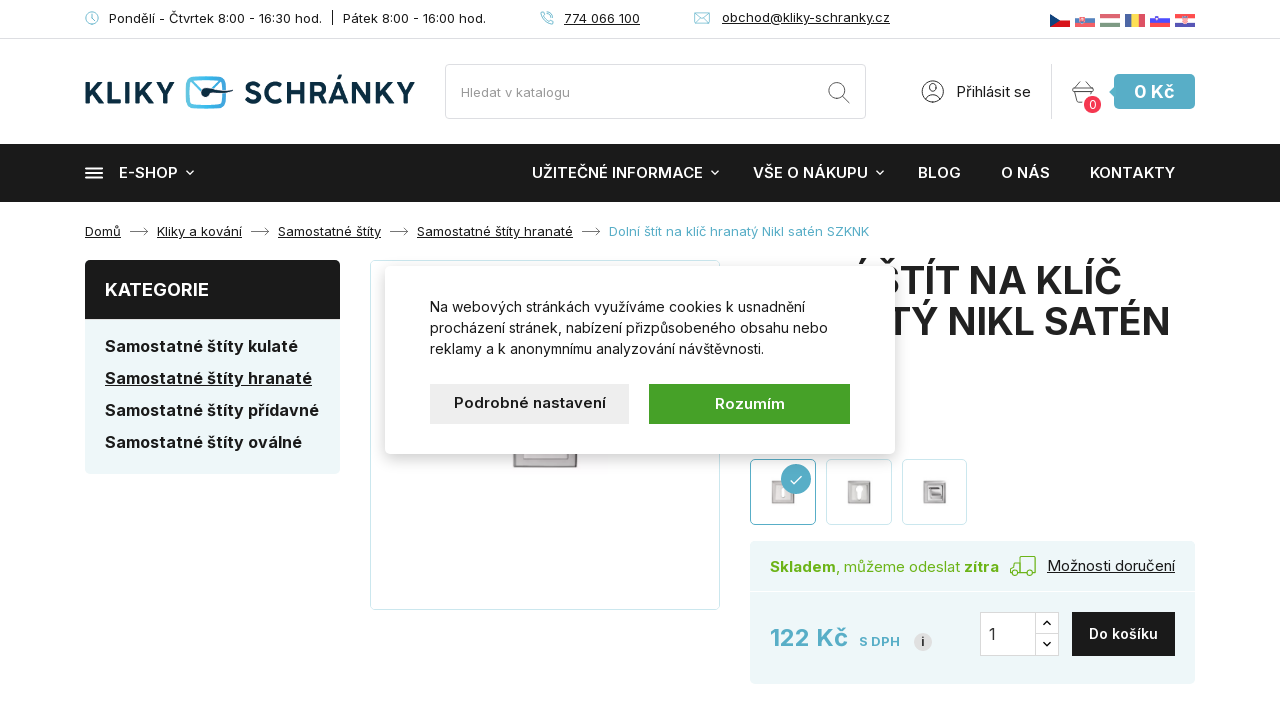

--- FILE ---
content_type: text/html; charset=utf-8
request_url: https://www.kliky-schranky.cz/samostatne-stity-hranate/959-dolni-stit-na-klic-hranaty-nikl-saten-szknk.html
body_size: 39709
content:
<!doctype html>
<html lang="cs-CZ">

  <head>
    
      
  <meta charset="utf-8">


  <meta http-equiv="x-ua-compatible" content="ie=edge">



  <title>Dolní štít na klíč hranatý Nikl satén SZKNK</title>
  
    
  
  <meta name="description" content="nikl satén">
  <meta name="keywords" content="">
        <link rel="canonical" href="https://www.kliky-schranky.cz/samostatne-stity-hranate/959-dolni-stit-na-klic-hranaty-nikl-saten-szknk.html">
    
        

  
    <script type="application/ld+json">
  {
    "@context": "https://schema.org",
    "@type": "Organization",
    "name" : "kliky-schranky.cz",
    "url" : "https://www.kliky-schranky.cz/"
         ,"logo": {
        "@type": "ImageObject",
        "url":"https://www.kliky-schranky.cz/img/kliky-schrankycz-logo-1540895299.jpg"
      }
      }
</script>

<script type="application/ld+json">
  {
    "@context": "https://schema.org",
    "@type": "WebPage",
    "isPartOf": {
      "@type": "WebSite",
      "url":  "https://www.kliky-schranky.cz/",
      "name": "kliky-schranky.cz"
    },
    "name": "Dolní štít na klíč hranatý Nikl satén SZKNK",
    "url":  "https://www.kliky-schranky.cz/samostatne-stity-hranate/959-dolni-stit-na-klic-hranaty-nikl-saten-szknk.html"
  }
</script>


  <script type="application/ld+json">
    {
      "@context": "https://schema.org",
      "@type": "BreadcrumbList",
      "itemListElement": [
                  {
            "@type": "ListItem",
            "position": 1,
            "name": "Domů",
            "item": "https://www.kliky-schranky.cz/"
          },                  {
            "@type": "ListItem",
            "position": 2,
            "name": "Kliky a kování",
            "item": "https://www.kliky-schranky.cz/3-kliky"
          },                  {
            "@type": "ListItem",
            "position": 3,
            "name": "Samostatné štíty",
            "item": "https://www.kliky-schranky.cz/210-samostatne-stity"
          },                  {
            "@type": "ListItem",
            "position": 4,
            "name": "Samostatné štíty hranaté",
            "item": "https://www.kliky-schranky.cz/122-samostatne-stity-hranate"
          },                  {
            "@type": "ListItem",
            "position": 5,
            "name": "Dolní štít na klíč hranatý Nikl satén SZKNK",
            "item": "https://www.kliky-schranky.cz/samostatne-stity-hranate/959-dolni-stit-na-klic-hranaty-nikl-saten-szknk.html"
          }              ]
    }
  </script>
  
  
  
      <script type="application/ld+json">
  {
    "@context": "https://schema.org/",
    "@type": "Product",
    "name": "Dolní štít na klíč hranatý Nikl satén SZKNK",
    "description": "nikl satén",
    "category": "Samostatné štíty hranaté",
    "image" :"https://www.kliky-schranky.cz/1775-home_default/dolni-stit-na-klic-hranaty-nikl-saten-szknk.jpg",    "sku": "7239",
    "mpn": "7239"
        ,
    "brand": {
      "@type": "Brand",
      "name": "METAL BUD"
    }
            ,
    "weight": {
        "@context": "https://schema.org",
        "@type": "QuantitativeValue",
        "value": "1.000000",
        "unitCode": "kg"
    }
        ,
    "offers": {
      "@type": "Offer",
      "priceCurrency": "CZK",
      "name": "Dolní štít na klíč hranatý Nikl satén SZKNK",
      "price": "122",
      "url": "https://www.kliky-schranky.cz/samostatne-stity-hranate/959-dolni-stit-na-klic-hranaty-nikl-saten-szknk.html",
      "priceValidUntil": "2026-02-03",
              "image": ["https://www.kliky-schranky.cz/1775-thickbox_default/dolni-stit-na-klic-hranaty-nikl-saten-szknk.jpg"],
            "sku": "7239",
      "mpn": "7239",
                        "availability": "https://schema.org/InStock",
      "seller": {
        "@type": "Organization",
        "name": "kliky-schranky.cz"
      }
    }
      }
</script>

  
  
    
  

  
    <meta property="og:title" content="Dolní štít na klíč hranatý Nikl satén SZKNK" />
    <meta property="og:description" content="nikl satén" />
    <meta property="og:url" content="https://www.kliky-schranky.cz/samostatne-stity-hranate/959-dolni-stit-na-klic-hranaty-nikl-saten-szknk.html" />
    <meta property="og:site_name" content="kliky-schranky.cz" />
        



  <meta name="viewport" content="width=device-width, initial-scale=1">



  <link rel="icon" type="image/vnd.microsoft.icon" href="https://www.kliky-schranky.cz/img/favicon.ico?1727706129">
  <link rel="shortcut icon" type="image/x-icon" href="https://www.kliky-schranky.cz/img/favicon.ico?1727706129">



    <link rel="stylesheet" href="https://www.kliky-schranky.cz/themes/klucka/assets/cache/theme-31c386179.css" type="text/css" media="all">
    <link rel="preload" as="font" href="https://www.kliky-schranky.cz/themes/klucka/assets/css/MaterialIcons-Regular.woff2" type="font/woff2" crossorigin="anonymous">
    <link rel="preload" as="font" href="https://www.kliky-schranky.cz/themes/klucka/assets/css/font-awesome/fonts/fontawesome-webfont.woff2?v=4.7.0" type="font/woff2" crossorigin="anonymous">

            <link rel="preload" href="//fonts.googleapis.com/css2?family=Inter:wght@100..900&amp;display=swap" as="style">
        <link href="//fonts.googleapis.com/css2?family=Inter:wght@100..900&amp;display=swap" rel="stylesheet">
        



  

  <script type="text/javascript">
        var biano_currency = "CZK";
        var biano_separator = false;
        var dm_c_decimals = 0;
        var dm_cookie_html_banner = "<style>\n\n    input:checked + .dm_slider {\n      background-color: #58AEC7;\n    }\n\n    input:focus + .dm_slider {\n      box-shadow: 0 0 1px #58AEC7;\n    }\n\n    .dm-cookie-popup-accept-cookies, .dm-cookie-popup-accept-cookies-save-group {\n        background-color: #58AEC7;\n        border:1px solid #58AEC7;\n    }\n\n    .dm-cookie-popup-accept-cookies:hover {\n        background-color: #1A1A1A;\n    }\n\n    .dm-cookie-popup-accept-cookies-save-group:hover {\n        background-color: #1A1A1A;\n    }\n\n<\/style>\n\n<div id=\"dm-cookie-popup-container\">\n\n    <div class=\"dm-cookie-popup\" style=\"display: none;\">\n\n        <div class=\"dm-cookie-popup-inner\">\n            <div class=\"dm-cookie-popup-left\">\n                <div class=\"dm-cookie-popup-headline\">Tento web vyu\u017e\u00edv\u00e1 cookies<\/div>\n                <div class=\"dm-cookie-popup-sub-headline\">Na webov\u00fdch str\u00e1nk\u00e1ch vyu\u017e\u00edv\u00e1me cookies k usnadn\u011bn\u00ed proch\u00e1zen\u00ed str\u00e1nek, nab\u00edzen\u00ed p\u0159izp\u016fsoben\u00e9ho obsahu nebo reklamy a k anonymn\u00edmu analyzov\u00e1n\u00ed n\u00e1v\u0161t\u011bvnosti.<\/div>\n            <\/div>\n        <\/div>\n\n        <div class=\"dm-cookie-popup-lower\">\n            <ul class=\"dm_cookies_variant\">\n\n                <li class=\"dm_cookies_variant_item\">\n                    <p class=\"dm_cookies_more_info\">\n                        <span>\n                            <label class=\"switch\">\n                                <input type=\"checkbox\" name=\"dm_cookie_group_default\" id=\"dm_cookie_group_default\" class=\"noUniform\" checked=\"checked\" disabled \/>\n                                <span class=\"dm_slider round\"><\/span>\n                            <\/label>\n                            <span class=\"dm_title_group\">Nezbytn\u011b nutn\u00e9 soubory cookies<\/span>\n                        <\/span>\n                        <br \/>\n                        Tyto soubory cookie jsou nezbytn\u00e9 pro provoz na\u0161ich slu\u017eeb a nelze je vypnout. Obvykle se nastavuj\u00ed pouze v reakci na va\u0161e akce, jako je nap\u0159\u00edklad vytvo\u0159en\u00ed \u00fa\u010dtu nebo ulo\u017een\u00ed seznamu p\u0159\u00e1n\u00ed na pozd\u011bji.\n                    <\/p>\n                <\/li>\n                \n                <li class=\"dm_cookies_variant_item\">\n                    <p class=\"dm_cookies_more_info\">\n                        <span>\n                            <label class=\"switch\">\n                                <input type=\"checkbox\" name=\"dm_cookie_group_1\" id=\"dm_cookie_group_1\" class=\"noUniform\"  \/>\n                                <span class=\"dm_slider round\"><\/span>\n                            <\/label>\n                            <span class=\"dm_title_group\">Analytick\u00e9 soubory cookies<\/span>\n                        <\/span>\n                        <br \/>\n                        Tyto soubory cookie n\u00e1m umo\u017e\u0148uj\u00ed po\u010d\u00edtat n\u00e1v\u0161t\u011bvy a provoz, abychom m\u011bli p\u0159ehled o tom, kter\u00e9 str\u00e1nky jsou nejobl\u00edben\u011bj\u0161\u00ed a jak se na na\u0161em webu n\u00e1v\u0161t\u011bvn\u00edci pohybuj\u00ed. Ve\u0161ker\u00e9 informace, kter\u00e9 tyto soubory cookie shroma\u017e\u010fuj\u00ed, jsou agregovan\u00e9, a tedy anonymn\u00ed.\n                    <\/p>\n                <\/li>\n\n                <li class=\"dm_cookies_variant_item\">\n                    <p class=\"dm_cookies_more_info\">\n                        <span>\n                            <label class=\"switch\">\n                                <input type=\"checkbox\" name=\"dm_cookie_group_2\" id=\"dm_cookie_group_2\" class=\"noUniform\"  \/>\n                                <span class=\"dm_slider round\"><\/span>\n                            <\/label>\n                            <span class=\"dm_title_group\">Marketingov\u00e9 soubory cookies<\/span>\n                        <\/span>\n                        <br \/>\n                        Kdy\u017e p\u0159ijmete marketingov\u00e9 soubory cookie, d\u00e1v\u00e1te n\u00e1m souhlas um\u00edstit do va\u0161eho za\u0159\u00edzen\u00ed soubory cookie, kter\u00e9 v\u00e1m poskytnou relevantn\u00ed obsah odpov\u00eddaj\u00edc\u00ed va\u0161im z\u00e1jm\u016fm. Tyto soubory cookie mohou b\u00fdt nastaveny n\u00e1mi nebo na\u0161imi reklamn\u00edmi partnery prost\u0159ednictv\u00edm na\u0161ich str\u00e1nek. Jejich \u00fa\u010delem je vytvo\u0159it profil va\u0161ich z\u00e1jm\u016f a zobrazovat v\u00e1m relevantn\u00ed obsah na na\u0161ich webov\u00fdch str\u00e1nk\u00e1ch i na webov\u00fdch str\u00e1nk\u00e1ch t\u0159et\u00edch stran.\n                    <\/p>\n                <\/li>\n\n            <\/ul>\n        <\/div>\n\n        <div class=\"dm-cookie-popup-cms-link\">\n                            <a href=\"https:\/\/www.kliky-schranky.cz\/content\/28-vse-o-cookies\" class=\"cookie-a\">P\u0159ej\u00edt na str\u00e1nku Podrobn\u011b o cookies<\/a>\n                    <\/div>\n\n        <div class=\"dm-cookie-popup-right\">\n            <a href=\"#\" class=\"dm-cookie-popup-accept-cookies\">Rozum\u00edm<\/a>\n            <a href=\"#\" class=\"dm-cookie-popup-accept-cookies-save-group\" style=\"display:none\">Ulo\u017eit nastaven\u00ed<\/a>\n            <a href=\"#\" class=\"dm-cookie-popup-learn-more\">Podrobn\u00e9 nastaven\u00ed<\/a>\n        <\/div>\n\n    <\/div>\n<\/div>\n\n";
        var dm_cookies_base_url = "https:\/\/www.kliky-schranky.cz\/";
        var dm_cookies_days_expires = 31;
        var dm_cookies_id_guest = 17117967;
        var dm_cookies_position = "center";
        var dm_gtm_ajax_url = "https:\/\/www.kliky-schranky.cz\/modules\/dm_gtm\/dm_gtm_ajax.php";
        var dm_hash = "3GU8JRP1F";
        var dm_heureka_country = "cz";
        var dm_heureka_key = "539428007E29B6A1572D93F5FC94458A";
        var dm_heureka_odsazeni = 60;
        var dm_heureka_position = 21;
        var dm_mode = 0;
        var prestashop = {"cart":{"products":[],"totals":{"total":{"type":"total","label":"Celkem","amount":0,"value":"0\u00a0K\u010d"},"total_including_tax":{"type":"total","label":"Celkem (s DPH)","amount":0,"value":"0\u00a0K\u010d"},"total_excluding_tax":{"type":"total","label":"Celkem (bez DPH)","amount":0,"value":"0\u00a0K\u010d"}},"subtotals":{"products":{"type":"products","label":"Mezisou\u010det","amount":0,"value":"0\u00a0K\u010d"},"discounts":null,"shipping":{"type":"shipping","label":"Doru\u010den\u00ed","amount":0,"value":""},"tax":null},"products_count":0,"summary_string":"0 polo\u017eek","vouchers":{"allowed":1,"added":[]},"discounts":[],"minimalPurchase":0,"minimalPurchaseRequired":""},"currency":{"id":4,"name":"\u010cesk\u00e1 koruna","iso_code":"CZK","iso_code_num":"203","sign":"K\u010d"},"customer":{"lastname":null,"firstname":null,"email":null,"birthday":null,"newsletter":null,"newsletter_date_add":null,"optin":null,"website":null,"company":null,"siret":null,"ape":null,"is_logged":false,"gender":{"type":null,"name":null},"addresses":[]},"country":{"id_zone":1,"id_currency":4,"call_prefix":420,"iso_code":"CZ","active":"1","contains_states":"0","need_identification_number":"0","need_zip_code":"1","zip_code_format":"NNN NN","display_tax_label":"1","name":"\u010cesko","id":16},"language":{"name":"\u010ce\u0161tina (Czech)","iso_code":"cs","locale":"cs-CZ","language_code":"cs-CZ","active":"1","is_rtl":"0","date_format_lite":"d.m.Y","date_format_full":"d.m.Y H:i:s","id":6},"page":{"title":"","canonical":"https:\/\/www.kliky-schranky.cz\/samostatne-stity-hranate\/959-dolni-stit-na-klic-hranaty-nikl-saten-szknk.html","meta":{"title":"Doln\u00ed \u0161t\u00edt na kl\u00ed\u010d hranat\u00fd Nikl sat\u00e9n SZKNK","description":"nikl sat\u00e9n","keywords":"","robots":"index"},"page_name":"product","body_classes":{"lang-cs":true,"lang-rtl":false,"country-CZ":true,"currency-CZK":true,"layout-full-width":true,"page-product":true,"tax-display-enabled":true,"page-customer-account":false,"product-id-959":true,"product-Doln\u00ed \u0161t\u00edt na kl\u00ed\u010d hranat\u00fd Nikl sat\u00e9n SZKNK":true,"product-id-category-122":true,"product-id-manufacturer-14":true,"product-id-supplier-0":true,"product-available-for-order":true},"admin_notifications":[],"password-policy":{"feedbacks":{"0":"Velmi slab\u00e9","1":"Slab\u00e9","2":"Pr\u016fm\u011brn\u00fd","3":"Siln\u00e9","4":"Velmi siln\u00e9","Straight rows of keys are easy to guess":"Skupiny stejn\u00fdch znak\u016f je velmi snadn\u00e9 uhodnout","Short keyboard patterns are easy to guess":"Kr\u00e1tk\u00e9 kombinace znak\u016f lze snadno uhodnout","Use a longer keyboard pattern with more turns":"Pou\u017eijte del\u0161\u00ed kombinace znak\u016f z r\u016fzn\u00fdch \u0159ad kl\u00e1vesnice","Repeats like \"aaa\" are easy to guess":"Opakov\u00e1n\u00ed p\u00edsmen jako \u201eaaa\u201c lze snadno uhodnout","Repeats like \"abcabcabc\" are only slightly harder to guess than \"abc\"":"Opakov\u00e1n\u00ed jako \u201eabcabcabc\u201c nen\u00ed o moc t\u011b\u017e\u0161\u00ed uhodnout ne\u017e \u201eabc\u201c","Sequences like abc or 6543 are easy to guess":"Sekvence znak\u016f jako jsou \"abc\" nebo \"6543\" je snadn\u00e9 uhodnout","Recent years are easy to guess":"P\u0159ede\u0161l\u00e9 roky se daj\u00ed lehce uhodnout","Dates are often easy to guess":"Datumy se daj\u00ed lehce uhodnout","This is a top-10 common password":"Toto je jedno z 10 nejpou\u017e\u00edvan\u011bj\u0161\u00edch hesel","This is a top-100 common password":"Toto je jedno ze 100 nejpou\u017e\u00edvan\u011bj\u0161\u00edch hesel","This is a very common password":"Toto je jedno z nejpou\u017e\u00edvan\u011bj\u0161\u00edch hesel","This is similar to a commonly used password":"Toto heslo je velmi podobn\u00e9 \u010dasto pou\u017e\u00edvan\u00e9mu heslu","A word by itself is easy to guess":"Slovo samo o sob\u011b je snadn\u00e9 uhodnout","Names and surnames by themselves are easy to guess":"Jm\u00e9na a p\u0159\u00edjmen\u00ed jdou snadno uhodnout","Common names and surnames are easy to guess":"B\u011b\u017en\u00e1 jm\u00e9na a p\u0159\u00edjmen\u00ed se daj\u00ed lehce uhodnout","Use a few words, avoid common phrases":"Pou\u017eijte n\u011bkolik slov a vyhn\u011bte se b\u011b\u017en\u00fdm fr\u00e1z\u00edm","No need for symbols, digits, or uppercase letters":"Nen\u00ed t\u0159eba pou\u017e\u00edvat symboly, \u010d\u00edsla nebo velk\u00e1 p\u00edsmena","Avoid repeated words and characters":"Vyhn\u011bte se opakov\u00e1n\u00ed slov a znak\u016f","Avoid sequences":"Vyhn\u011bte se sekvenc\u00edm znak\u016f","Avoid recent years":"Vyhn\u011bte se posledn\u00edm rok\u016fm","Avoid years that are associated with you":"Vyhn\u011bte se rok\u016fm, kter\u00e9 jsou s v\u00e1mi spojen\u00e9","Avoid dates and years that are associated with you":"Vyhn\u011bte se dat\u016fm a rok\u016fm, kter\u00e9 jsou s v\u00e1mi spojen\u00e9","Capitalization doesn't help very much":"Velk\u00e1 p\u00edsmena nemaj\u00ed skoro v\u00fdznam","All-uppercase is almost as easy to guess as all-lowercase":"V\u0161echna velk\u00e1 p\u00edsmena jdou uhodnout stejn\u011b snadno jako v\u0161echna mal\u00e1","Reversed words aren't much harder to guess":"Slova psan\u00e1 pozp\u00e1tku nen\u00ed o moc t\u011b\u017e\u0161\u00ed uhodnout","Predictable substitutions like '@' instead of 'a' don't help very much":"P\u0159edv\u00eddateln\u00e1 nahrazen\u00ed znak\u016f jako \u201e@\u201c m\u00edsto \u201ea\u201c nejsou moc u\u017eite\u010dn\u00e1","Add another word or two. Uncommon words are better.":"P\u0159idejte dal\u0161\u00ed slovo nebo dv\u011b. Lep\u0161\u00ed jsou neobvykl\u00e1 slova."}}},"shop":{"name":"kliky-schranky.cz","logo":"https:\/\/www.kliky-schranky.cz\/img\/kliky-schrankycz-logo-1540895299.jpg","stores_icon":"https:\/\/www.kliky-schranky.cz\/img\/","favicon":"https:\/\/www.kliky-schranky.cz\/img\/favicon.ico"},"core_js_public_path":"\/themes\/","urls":{"base_url":"https:\/\/www.kliky-schranky.cz\/","current_url":"https:\/\/www.kliky-schranky.cz\/samostatne-stity-hranate\/959-dolni-stit-na-klic-hranaty-nikl-saten-szknk.html","shop_domain_url":"https:\/\/www.kliky-schranky.cz","img_ps_url":"https:\/\/www.kliky-schranky.cz\/img\/","img_cat_url":"https:\/\/www.kliky-schranky.cz\/img\/c\/","img_lang_url":"https:\/\/www.kliky-schranky.cz\/img\/l\/","img_prod_url":"https:\/\/www.kliky-schranky.cz\/img\/p\/","img_manu_url":"https:\/\/www.kliky-schranky.cz\/img\/m\/","img_sup_url":"https:\/\/www.kliky-schranky.cz\/img\/su\/","img_ship_url":"https:\/\/www.kliky-schranky.cz\/img\/s\/","img_store_url":"https:\/\/www.kliky-schranky.cz\/img\/st\/","img_col_url":"https:\/\/www.kliky-schranky.cz\/img\/co\/","img_url":"https:\/\/www.kliky-schranky.cz\/themes\/klucka\/assets\/img\/","css_url":"https:\/\/www.kliky-schranky.cz\/themes\/klucka\/assets\/css\/","js_url":"https:\/\/www.kliky-schranky.cz\/themes\/klucka\/assets\/js\/","pic_url":"https:\/\/www.kliky-schranky.cz\/upload\/","theme_assets":"https:\/\/www.kliky-schranky.cz\/themes\/klucka\/assets\/","theme_dir":"https:\/\/www.kliky-schranky.cz\/themes\/klucka\/","pages":{"address":"https:\/\/www.kliky-schranky.cz\/adresa","addresses":"https:\/\/www.kliky-schranky.cz\/adresy","authentication":"https:\/\/www.kliky-schranky.cz\/prihlaseni","manufacturer":"https:\/\/www.kliky-schranky.cz\/vyrobci","cart":"https:\/\/www.kliky-schranky.cz\/kosik","category":"https:\/\/www.kliky-schranky.cz\/index.php?controller=category","cms":"https:\/\/www.kliky-schranky.cz\/index.php?controller=cms","contact":"https:\/\/www.kliky-schranky.cz\/kontaktni-formular","discount":"https:\/\/www.kliky-schranky.cz\/sleva","guest_tracking":"https:\/\/www.kliky-schranky.cz\/sledovani-objednavky","history":"https:\/\/www.kliky-schranky.cz\/historie-objednavek","identity":"https:\/\/www.kliky-schranky.cz\/osobni-udaje","index":"https:\/\/www.kliky-schranky.cz\/","my_account":"https:\/\/www.kliky-schranky.cz\/muj-ucet","order_confirmation":"https:\/\/www.kliky-schranky.cz\/potvrzeni-objednavky","order_detail":"https:\/\/www.kliky-schranky.cz\/index.php?controller=order-detail","order_follow":"https:\/\/www.kliky-schranky.cz\/sledovani-objednavky","order":"https:\/\/www.kliky-schranky.cz\/objednavka","order_return":"https:\/\/www.kliky-schranky.cz\/index.php?controller=order-return","order_slip":"https:\/\/www.kliky-schranky.cz\/dobropisy","pagenotfound":"https:\/\/www.kliky-schranky.cz\/stranka-nenalezena","password":"https:\/\/www.kliky-schranky.cz\/zapomenute-heslo","pdf_invoice":"https:\/\/www.kliky-schranky.cz\/index.php?controller=pdf-invoice","pdf_order_return":"https:\/\/www.kliky-schranky.cz\/index.php?controller=pdf-order-return","pdf_order_slip":"https:\/\/www.kliky-schranky.cz\/index.php?controller=pdf-order-slip","prices_drop":"https:\/\/www.kliky-schranky.cz\/slevy","product":"https:\/\/www.kliky-schranky.cz\/index.php?controller=product","registration":"https:\/\/www.kliky-schranky.cz\/index.php?controller=registration","search":"https:\/\/www.kliky-schranky.cz\/vyhledavani","sitemap":"https:\/\/www.kliky-schranky.cz\/mapa-webu","stores":"https:\/\/www.kliky-schranky.cz\/prodejny","supplier":"https:\/\/www.kliky-schranky.cz\/dodavatele","new_products":"https:\/\/www.kliky-schranky.cz\/nove-zbozi","brands":"https:\/\/www.kliky-schranky.cz\/vyrobci","register":"https:\/\/www.kliky-schranky.cz\/index.php?controller=registration","order_login":"https:\/\/www.kliky-schranky.cz\/objednavka?login=1"},"alternative_langs":[],"actions":{"logout":"https:\/\/www.kliky-schranky.cz\/?mylogout="},"no_picture_image":{"bySize":{"small_default":{"url":"https:\/\/www.kliky-schranky.cz\/img\/p\/cs-default-small_default.jpg","width":98,"height":98},"cart_default":{"url":"https:\/\/www.kliky-schranky.cz\/img\/p\/cs-default-cart_default.jpg","width":125,"height":125},"home_default":{"url":"https:\/\/www.kliky-schranky.cz\/img\/p\/cs-default-home_default.jpg","width":400,"height":400},"medium_default":{"url":"https:\/\/www.kliky-schranky.cz\/img\/p\/cs-default-medium_default.jpg","width":460,"height":460},"export_default":{"url":"https:\/\/www.kliky-schranky.cz\/img\/p\/cs-default-export_default.jpg","width":800,"height":800},"large_default":{"url":"https:\/\/www.kliky-schranky.cz\/img\/p\/cs-default-large_default.jpg","width":800,"height":800},"thickbox_default":{"url":"https:\/\/www.kliky-schranky.cz\/img\/p\/cs-default-thickbox_default.jpg","width":800,"height":800}},"small":{"url":"https:\/\/www.kliky-schranky.cz\/img\/p\/cs-default-small_default.jpg","width":98,"height":98},"medium":{"url":"https:\/\/www.kliky-schranky.cz\/img\/p\/cs-default-medium_default.jpg","width":460,"height":460},"large":{"url":"https:\/\/www.kliky-schranky.cz\/img\/p\/cs-default-thickbox_default.jpg","width":800,"height":800},"legend":""}},"configuration":{"display_taxes_label":true,"display_prices_tax_incl":true,"is_catalog":false,"show_prices":true,"opt_in":{"partner":false},"quantity_discount":{"type":"discount","label":"Jednotkov\u00e1 sleva"},"voucher_enabled":1,"return_enabled":0},"field_required":[],"breadcrumb":{"links":[{"title":"Dom\u016f","url":"https:\/\/www.kliky-schranky.cz\/"},{"title":"Kliky a kov\u00e1n\u00ed","url":"https:\/\/www.kliky-schranky.cz\/3-kliky"},{"title":"Samostatn\u00e9 \u0161t\u00edty","url":"https:\/\/www.kliky-schranky.cz\/210-samostatne-stity"},{"title":"Samostatn\u00e9 \u0161t\u00edty hranat\u00e9","url":"https:\/\/www.kliky-schranky.cz\/122-samostatne-stity-hranate"},{"title":"Doln\u00ed \u0161t\u00edt na kl\u00ed\u010d hranat\u00fd Nikl sat\u00e9n SZKNK","url":"https:\/\/www.kliky-schranky.cz\/samostatne-stity-hranate\/959-dolni-stit-na-klic-hranaty-nikl-saten-szknk.html"}],"count":5},"link":{"protocol_link":"https:\/\/","protocol_content":"https:\/\/"},"time":1768836516,"static_token":"0bf424e940a41feae3074e0ac7c0633b","token":"67132de047e412efb6ccb620c7693499","debug":false};
        var psemailsubscription_subscription = "https:\/\/www.kliky-schranky.cz\/module\/ps_emailsubscription\/subscription";
        var tc_smartformClientId = "YShcSFIBGt";
        var wpimageslider_auto = false;
        var wpimageslider_effect = "horizontal";
        var wpimageslider_loop = true;
        var wpimageslider_pause = "6000";
        var wpimageslider_speed = 500;
      </script>



  
    <script data-keepinline="true">

        // GTAG consent
        window.dataLayer = window.dataLayer || [];
        function gtag(){dataLayer.push(arguments);}

        gtag("consent", "default", {
            "ad_storage": "denied",
            "ad_user_data": "denied",
            "ad_personalization": "denied",
            "analytics_storage": "denied"
        });

        
                            
                    gtag("set", "ads_data_redaction", true);
                
                    

        dataLayer.push({
            "event" : "default_consent",
        });

     </script>

 


<script>

    const bianoPixelConfig = {
        consent: true, // potřebný boolean
        debug: false, // debug na true
    };

    !function(b,i,a,n,o,p,x,s){
        if(b.bianoTrack)return;o=b.bianoTrack=function(){o.callMethod?
        o.callMethod.apply(o,arguments):o.queue.push(arguments)};o.push=o;o.queue=[];
        a=a||{};n=a.consent===void(0)?!0:!!a.consent;o.push('consent',n);
        s='script';p=i.createElement(s);p.async=!0;
        p.src='https://'+(n?'pixel.biano.cz':'bianopixel.com')+
        '/'+(a.debug?'debug':'min')+'/pixel.js';
        x=i.getElementsByTagName(s)[0];x.parentNode.insertBefore(p,x);
    }(window,document,bianoPixelConfig);

    // Inicializujte Biano Pixel s vaším Merchant ID
    bianoTrack('init', 'cz653eb3ea7d00eb1d4a9b3af2a9dd88e7a5e03e64');

</script>







      <script data-keepinline="true">
            window.dataLayer = window.dataLayer || [];
      </script>


<!-- Google Tag Manager - INDEX PAGE -->
      
            <script data-keepinline="true">
            dataLayer.push({ "ecommerce" : null });
            dataLayer.push({
                  "pageCategory" : "product",
                  "google_tag_params" : {
                        "ecomm_pagetype" : "product",
                        "ecomm_category" : "samostatne-stity-hranate",
                        "ecomm_parent_category" : "kliky",
                        "ecomm_prodid" : "959",
                        "ecomm_totalvalue" : "122",
                        "ecomm_totalvalue_tax_exc" : "101",
                        "ecomm_totalvalue_tax_excl" : "101",
                  },
                  
                                                      
                              "event" : "view_item",
                              "ecommerce": {
                                    "currency": "CZK",
                                    "value": "122",
                                    "items" : [
                                    {
                                          "item_id" : "959",
                                          "item_name" : "Dolní štít na klíč hranatý Nikl satén SZKNK",
                                          "currency" : "CZK",
                                          "index" : 0,
                                          "item_brand" : "METAL BUD",
                                          "item_category" : "samostatne-stity-hranate",
                                          "item_parent_category" : "kliky",
                                          "item_variant" : "",
                                          "price" : "122",
                                          "price_without_vat" : "101",
                                    }
                                    ]

                              },
                              
                                          
            });
        </script>
      

<!-- Google Tag Manager - SEARCH PAGE-->
<!-- Google Tag Manager - PAGE END -->

<!-- Google Tag Manager -->

      <script data-keepinline="true">(function(w,d,s,l,i){w[l]=w[l]||[];w[l].push({"gtm.start":
      new Date().getTime(),event:"gtm.js"});var f=d.getElementsByTagName(s)[0],
      j=d.createElement(s),dl=l!="dataLayer"?"&l="+l:"";j.async=true;j.src=
      "https://www.googletagmanager.com/gtm.js?id="+i+dl;f.parentNode.insertBefore(j,f);
      })(window,document,"script","dataLayer", "GTM-WJZDWW8");</script>

<!-- End Google Tag Manager -->

<!-- Global site tag (gtag.js) - Google AdWords: AW-928514652 -->
							<script async src="https://www.googletagmanager.com/gtag/js?id=AW-928514652" data-keepinline="true"></script>
							<script data-keepinline="true">
							  window.dataLayer = window.dataLayer || [];
							  function gtag(){dataLayer.push(arguments);}
							  gtag("js", new Date());
							  gtag("config", "AW-928514652");
							</script><!-- Event snippet for dynamic remarketing page -->
	                            <script data-keepinline="true">
	                              gtag("event", "page_view", {
	                               "send_to": "AW-928514652",
	                               "ecomm_pagetype": "product",
	                               "ecomm_prodid":  "959",
	                               "ecomm_totalvalue": "122"
	                              });
	                            </script><script async src="https://www.googletagmanager.com/gtag/js?id=G-N9CG0JHKX1"></script>
<script>
  window.dataLayer = window.dataLayer || [];
  function gtag(){dataLayer.push(arguments);}
  gtag('js', new Date());
  gtag(
    'config',
    'G-N9CG0JHKX1',
    {
      'debug_mode':false
                      }
  );
</script>




    
  <meta property="og:type" content="product">
    <meta property="og:image" content="https://www.kliky-schranky.cz/1775-thickbox_default/dolni-stit-na-klic-hranaty-nikl-saten-szknk.jpg">
        <meta property="product:pretax_price:amount" content="100.826446">
    <meta property="product:pretax_price:currency" content="CZK">
    <meta property="product:price:amount" content="122">
    <meta property="product:price:currency" content="CZK">
      <meta property="product:weight:value" content="1.000000">
  <meta property="product:weight:units" content="kg">
  
  </head>

  <body id="product" class="lang-cs country-cz currency-czk layout-full-width page-product tax-display-enabled product-id-959 product-dolni-stit-na-klic-hranaty-nikl-saten-szknk product-id-category-122 product-id-manufacturer-14 product-id-supplier-0 product-available-for-order">

    
      <svg aria-hidden="true" style="position: absolute; width: 0; height: 0; overflow: hidden;" version="1.1" xmlns="http://www.w3.org/2000/svg" xmlns:xlink="http://www.w3.org/1999/xlink">
<defs>
<symbol id="icon-bonus" viewBox="0 0 34 32">
<path fill="none" stroke="#58aec7" stroke-width="1.7297" stroke-miterlimit="4" stroke-linecap="round" stroke-linejoin="round" style="stroke: var(--color1, #58aec7)" d="M24.913 16.425c1.953 0 3.536-1.583 3.536-3.536s-1.583-3.536-3.536-3.536c-1.953 0-3.536 1.583-3.536 3.536s1.583 3.536 3.536 3.536z"></path>
<path fill="none" stroke="#58aec7" stroke-width="1.7297" stroke-miterlimit="4" stroke-linecap="round" stroke-linejoin="round" style="stroke: var(--color1, #58aec7)" d="M13.597 7.938c1.953 0 3.536-1.583 3.536-3.536s-1.583-3.536-3.536-3.536c-1.953 0-3.536 1.583-3.536 3.536s1.583 3.536 3.536 3.536z"></path>
<path fill="none" stroke="#58aec7" stroke-width="1.7297" stroke-miterlimit="4" stroke-linecap="round" stroke-linejoin="round" style="stroke: var(--color1, #58aec7)" d="M20.67 24.206c0 0 5.973-2.47 8.083-2.829 0.635-0.112 1.288-0.075 1.906 0.108s1.186 0.507 1.657 0.947c0.187 0.162 0.328 0.37 0.409 0.603s0.1 0.484 0.054 0.727c-0.046 0.243-0.154 0.47-0.315 0.657s-0.368 0.33-0.601 0.413l-16.692 6.011c-1.226 0.441-2.576 0.379-3.756-0.173l-9.737-4.555c-0.244-0.115-0.45-0.297-0.595-0.524s-0.221-0.492-0.22-0.762v-7.647c0.001-0.198 0.043-0.394 0.123-0.575s0.198-0.343 0.346-0.476c0.147-0.133 0.32-0.233 0.509-0.295s0.387-0.083 0.584-0.064c1.616 0.15 3.825 0.707 6.926 2.775h6.184c3.337 0 5.134 2.532 5.134 5.658zM20.67 24.206l-11.318 0.001"></path>
</symbol>
<symbol id="icon-card" viewBox="0 0 49 32">
<path fill="none" stroke="#58aec7" stroke-width="2.3704" stroke-miterlimit="4" stroke-linecap="round" stroke-linejoin="round" style="stroke: var(--color1, #58aec7)" d="M45.432 1.185h-43.061c-0.655 0-1.185 0.531-1.185 1.185v27.259c0 0.655 0.531 1.185 1.185 1.185h43.061c0.655 0 1.185-0.531 1.185-1.185v-27.259c0-0.655-0.531-1.185-1.185-1.185z"></path>
<path fill="none" stroke="#58aec7" stroke-width="2.3704" stroke-miterlimit="4" stroke-linecap="round" stroke-linejoin="round" style="stroke: var(--color1, #58aec7)" d="M46.617 7.111h-45.432v5.926h45.432v-5.926z"></path>
<path fill="none" stroke="#58aec7" stroke-width="2.3704" stroke-miterlimit="4" stroke-linecap="round" stroke-linejoin="round" style="stroke: var(--color1, #58aec7)" d="M30.815 24.889h9.876"></path>
</symbol>
<symbol id="icon-cart" viewBox="0 0 33 32">
<path stroke-width="1.3913" stroke-miterlimit="4" stroke-linecap="round" stroke-linejoin="round" d="M23.052 31.304h-13.144c-0.594 0-1.17-0.198-1.638-0.564s-0.8-0.877-0.944-1.452l-3.488-13.953h25.286l-3.489 13.953c-0.144 0.576-0.476 1.087-0.944 1.453s-1.045 0.564-1.638 0.563z"></path>
<path stroke-width="1.3913" stroke-miterlimit="4" stroke-linecap="round" stroke-linejoin="round" d="M30.394 10.012h-27.826c-0.768 0-1.391 0.623-1.391 1.391v2.54c0 0.768 0.623 1.391 1.391 1.391h27.826c0.768 0 1.391-0.623 1.391-1.391v-2.54c0-0.768-0.623-1.391-1.391-1.391z"></path>
<path stroke-width="1.3913" stroke-miterlimit="4" stroke-linecap="round" stroke-linejoin="round" d="M3.838 10.012l7.985-9.316"></path>
<path stroke-width="1.3913" stroke-miterlimit="4" stroke-linecap="round" stroke-linejoin="round" d="M29.124 10.012l-7.985-9.316"></path>
</symbol>
<symbol id="icon-user" viewBox="0 0 32 32">
<path stroke-width="1.28" stroke-miterlimit="4" stroke-linecap="round" stroke-linejoin="round" d="M20.868 11.136c0 0.659-0.145 1.311-0.425 1.907s-0.689 1.124-1.196 1.545c-0.508 0.421-1.102 0.724-1.74 0.889s-1.305 0.186-1.953 0.063c-1.030-0.266-1.943-0.862-2.602-1.697s-1.025-1.863-1.044-2.926v-1.354c0.019-1.063 0.385-2.091 1.044-2.926s1.572-1.431 2.602-1.697c0.648-0.123 1.315-0.101 1.953 0.063s1.233 0.468 1.74 0.889c0.508 0.421 0.916 0.948 1.196 1.545s0.425 1.248 0.425 1.907v1.792z"></path>
<path stroke-width="1.28" stroke-miterlimit="4" stroke-linecap="round" stroke-linejoin="round" d="M16.388 30.72c8.13 0 14.72-6.59 14.72-14.72s-6.59-14.72-14.72-14.72-14.72 6.59-14.72 14.72c0 8.13 6.59 14.72 14.72 14.72z"></path>
<path stroke-width="1.28" stroke-miterlimit="4" stroke-linecap="round" stroke-linejoin="round" d="M6.353 26.765c0.89-1.903 2.31-3.508 4.091-4.623s3.844-1.692 5.945-1.662c2.1-0.030 4.164 0.547 5.944 1.662s3.201 2.72 4.091 4.623"></path>
</symbol>
<symbol id="icon-mail" viewBox="0 0 47 32">
<path fill="none" stroke-width="2" stroke-miterlimit="4" stroke-linecap="round" stroke-linejoin="round" d="M41.412 31.070h-35.765c-0.998 0-1.956-0.397-2.662-1.103s-1.103-1.664-1.103-2.662v-24.471c0-0.499 0.198-0.978 0.551-1.331s0.832-0.551 1.331-0.551h39.529c0.499 0 0.978 0.198 1.331 0.551s0.551 0.832 0.551 1.331v24.471c0 0.998-0.397 1.956-1.103 2.662s-1.664 1.103-2.662 1.103z"></path>
<path fill="none" stroke-width="2" stroke-miterlimit="4" stroke-linecap="round" stroke-linejoin="round" d="M2.485 1.441l17.468 14.295c1.028 0.784 2.284 1.208 3.576 1.208s2.549-0.424 3.576-1.208l17.468-14.295"></path>
<path fill="none" stroke-width="2" stroke-miterlimit="4" stroke-linecap="round" stroke-linejoin="round" d="M42.938 30.714l-15.362-15.362"></path>
<path fill="none" stroke-width="2" stroke-miterlimit="4" stroke-linecap="round" stroke-linejoin="round" d="M4.166 30.669l15.317-15.317"></path>
</symbol>
<symbol id="icon-menu" viewBox="0 0 53 32">
<path fill="none" stroke="#fff" stroke-width="5.3333" stroke-miterlimit="4" stroke-linecap="round" stroke-linejoin="round" style="stroke: var(--color2, #fff)" d="M2.667 2.667h48"></path>
<path fill="none" stroke="#fff" stroke-width="5.3333" stroke-miterlimit="4" stroke-linecap="round" stroke-linejoin="round" style="stroke: var(--color2, #fff)" d="M2.667 29.333h48"></path>
<path fill="none" stroke="#fff" stroke-width="5.3333" stroke-miterlimit="4" stroke-linecap="round" stroke-linejoin="round" style="stroke: var(--color2, #fff)" d="M2.667 16h48"></path>
</symbol>
<symbol id="icon-menu_hover" viewBox="0 0 144 32">
<path fill="#58aec7" style="fill: var(--color1, #58aec7)" d="M140.96 7.962c-1.6-8.71-8.701-3.552-14.109-1.52-9.28 3.466-26.381 7.718-56.32 4.938-16.294-1.982-32.452-4.963-48.381-8.925-7.69-2.134-11.712-4.166-17.334-0.182-5.322 3.763-6.864 14.72-1.386 17.997 0.32 0.188 0.655 0.349 1.002 0.48 27.181 10.24 61.6 8.403 73.629 7.843 9.261-0.393 18.483-1.448 27.594-3.158 6.101-1.151 12.138-2.62 18.086-4.4 16.16-4.8 17.882-9.491 17.219-13.088z"></path>
</symbol>
<symbol id="icon-phone" viewBox="0 0 32 32">
<path fill="none" stroke-width="2" stroke-miterlimit="10" stroke-linecap="butt" stroke-linejoin="miter" d="M2.2 3.47c-0.228 0.527-0.268 1.117-0.114 1.67 1.098 6.183 4.065 11.882 8.5 16.328 4.408 4.456 10.104 7.414 16.284 8.458 0.554 0.145 1.141 0.104 1.67-0.116 0.098-0.052 0.185-0.124 0.254-0.212s0.119-0.188 0.146-0.296l1-4.514c0.035-0.202 0.019-0.41-0.048-0.604s-0.181-0.368-0.332-0.506c-0.154-0.154-3.574-1.388-5.2-2.178-0.292-0.162-0.634-0.211-0.96-0.138s-0.614 0.265-0.808 0.538l-0.612 1.082c-0.107 0.182-0.249 0.341-0.418 0.468s-0.361 0.219-0.566 0.272c-1.582 0.4-6.482-4.108-7.546-5.17-1.104-1.104-5.764-6.122-5.36-7.704 0.052-0.205 0.144-0.398 0.271-0.567s0.286-0.312 0.469-0.419l1.072-0.622c0.276-0.192 0.471-0.479 0.547-0.806s0.030-0.671-0.131-0.966c-0.646-1.401-1.173-2.854-1.576-4.344-0.082-0.33-0.279-0.62-0.557-0.816s-0.617-0.286-0.955-0.252l-4.538 1.014c-0.105 0.030-0.203 0.080-0.287 0.149s-0.154 0.154-0.205 0.251z"></path>
<path fill="none" stroke-width="2" stroke-miterlimit="4" stroke-linecap="round" stroke-linejoin="round" d="M15.97 5.78c2.367 0 4.637 0.94 6.31 2.614s2.614 3.943 2.614 6.31"></path>
<path fill="none" stroke-width="2" stroke-miterlimit="4" stroke-linecap="round" stroke-linejoin="round" d="M15.97 2c1.669-0 3.321 0.328 4.863 0.967s2.943 1.574 4.122 2.754c1.18 1.18 2.116 2.581 2.754 4.122s0.967 3.194 0.967 4.863"></path>
</symbol>
<symbol id="icon-security" viewBox="0 0 26 32">
<path fill="none" stroke="#58aec7" stroke-width="1.7297" stroke-miterlimit="4" stroke-linecap="round" stroke-linejoin="round" style="stroke: var(--color1, #58aec7)" d="M13.368 31.135l-7.55-5.807c-1.577-1.529-2.829-3.361-3.68-5.387s-1.284-4.202-1.273-6.399v-9.201c-0.004-0.265 0.071-0.525 0.215-0.747s0.351-0.397 0.594-0.502c7.452-2.962 14.752-3.015 21.891 0.112 0.287 0.071 0.541 0.238 0.721 0.473s0.275 0.524 0.269 0.819v9.539c0.018 4.159-1.549 8.168-4.382 11.213l-6.805 5.885z"></path>
<path fill="none" stroke="#58aec7" stroke-width="1.7297" stroke-miterlimit="4" stroke-linecap="round" stroke-linejoin="round" style="stroke: var(--color1, #58aec7)" d="M17.974 10.057l-5.264 7.897-3.948-3.948"></path>
</symbol>
<symbol id="icon-support" viewBox="0 0 32 32">
<path fill="none" stroke-width="2" stroke-miterlimit="4" stroke-linecap="round" stroke-linejoin="round" d="M5.566 22.958c-0.519 0-1.016-0.206-1.383-0.573s-0.573-0.864-0.574-1.383v-7.826c0.012-0.511 0.223-0.998 0.588-1.355s0.857-0.558 1.368-0.558c0.511 0 1.002 0.2 1.368 0.558s0.577 0.844 0.588 1.355v7.826c-0 0.519-0.206 1.016-0.573 1.383s-0.864 0.573-1.383 0.573z"></path>
<path fill="none" stroke-width="2" stroke-miterlimit="4" stroke-linecap="round" stroke-linejoin="round" d="M3.609 20.284c-0.736-0.151-1.397-0.551-1.872-1.134s-0.734-1.311-0.734-2.062c0-0.751 0.259-1.48 0.734-2.062s1.136-0.983 1.872-1.133"></path>
<path fill="none" stroke-width="2" stroke-miterlimit="4" stroke-linecap="round" stroke-linejoin="round" d="M26.435 11.219c0.519 0 1.017 0.206 1.384 0.573s0.573 0.865 0.573 1.384v7.826c0.006 0.261-0.040 0.52-0.136 0.762s-0.239 0.463-0.421 0.65c-0.182 0.186-0.4 0.334-0.64 0.436s-0.498 0.153-0.759 0.153-0.519-0.052-0.759-0.153c-0.24-0.101-0.458-0.249-0.64-0.436s-0.326-0.407-0.421-0.65c-0.096-0.242-0.142-0.502-0.136-0.762v-7.826c0-0.519 0.206-1.016 0.573-1.383s0.864-0.573 1.383-0.574z"></path>
<path fill="none" stroke-width="2" stroke-miterlimit="4" stroke-linecap="round" stroke-linejoin="round" d="M28.391 13.893c0.736 0.151 1.397 0.551 1.872 1.133s0.734 1.311 0.734 2.062c0 0.751-0.259 1.48-0.734 2.062s-1.136 0.983-1.872 1.134"></path>
<path fill="none" stroke-width="2" stroke-miterlimit="4" stroke-linecap="round" stroke-linejoin="round" d="M16.652 30.784h-3.917c-0.346 0-0.678-0.137-0.922-0.382s-0.382-0.576-0.382-0.922 0.137-0.678 0.382-0.922c0.245-0.245 0.576-0.382 0.922-0.382h3.913c0.346 0 0.678 0.137 0.922 0.382s0.382 0.576 0.382 0.922-0.137 0.678-0.382 0.922c-0.245 0.245-0.576 0.382-0.922 0.382h0.004z"></path>
<path fill="none" stroke-width="2" stroke-miterlimit="4" stroke-linecap="round" stroke-linejoin="round" d="M27.087 22.958c0 5.217-2.609 6.522-9.13 6.522"></path>
<path fill="none" stroke-width="2" stroke-miterlimit="4" stroke-linecap="round" stroke-linejoin="round" d="M6.217 11.219v-0.652c0.026-2.577 1.068-5.040 2.9-6.854s4.305-2.83 6.883-2.83 5.051 1.017 6.882 2.83c1.832 1.813 2.874 4.276 2.9 6.854v0.652"></path>
</symbol>
<symbol id="icon-time" viewBox="0 0 32 32">
<path fill="none" stroke-width="2" stroke-miterlimit="4" stroke-linecap="round" stroke-linejoin="round" d="M16 30c7.732 0 14-6.268 14-14s-6.268-14-14-14c-7.732 0-14 6.268-14 14s6.268 14 14 14z"></path>
<path fill="none" stroke-width="2" stroke-miterlimit="4" stroke-linecap="round" stroke-linejoin="round" d="M16 7.090v8.91"></path>
<path fill="none" stroke-width="2" stroke-miterlimit="4" stroke-linecap="round" stroke-linejoin="round" d="M22.364 22.364l-6.364-6.364"></path>
</symbol>
<symbol id="icon-truck" viewBox="0 0 42 32">
<path fill="none" stroke-width="1.7297" stroke-miterlimit="4" stroke-linecap="round" stroke-linejoin="round" d="M27.468 26.609h-11.157v-24.029c0.001-0.455 0.183-0.89 0.504-1.212s0.757-0.503 1.212-0.504h20.598c0.455 0.001 0.89 0.183 1.212 0.504s0.503 0.757 0.504 1.212v24.029h-4.292"></path>
<path fill="none" stroke-width="1.7297" stroke-miterlimit="4" stroke-linecap="round" stroke-linejoin="round" d="M3.44 26.609h-2.575v-5.046c0.001-0.258 0.060-0.512 0.173-0.744s0.277-0.435 0.479-0.595l4.497-2.197 0.772-5.338c0.042-0.42 0.24-0.81 0.554-1.092s0.722-0.438 1.145-0.435h7.826v15.447h-3.671"></path>
<path fill="none" stroke-width="1.7297" stroke-miterlimit="10" stroke-linecap="round" stroke-linejoin="miter" d="M8.1 31.135c2.407 0 4.358-1.951 4.358-4.358s-1.951-4.358-4.358-4.358-4.358 1.951-4.358 4.358c0 2.407 1.951 4.358 4.358 4.358z"></path>
<path fill="none" stroke-width="1.7297" stroke-miterlimit="10" stroke-linecap="round" stroke-linejoin="miter" d="M31.758 31.135c2.407 0 4.358-1.951 4.358-4.358s-1.951-4.358-4.358-4.358-4.358 1.951-4.358 4.358c0 2.407 1.951 4.358 4.358 4.358z"></path>
</symbol>
<symbol id="icon-search" viewBox="0 0 32 32">
<path stroke-width="1.3333" stroke-miterlimit="4" stroke-linecap="round" stroke-linejoin="round" d="M12.812 23.821c6.339 0 11.479-5.139 11.479-11.479s-5.139-11.479-11.479-11.479-11.479 5.139-11.479 11.479c0 6.34 5.139 11.479 11.479 11.479z"></path>
<path stroke-width="1.3333" stroke-miterlimit="4" stroke-linecap="round" stroke-linejoin="round" d="M30.667 30.197l-9.744-9.744"></path>
</symbol>
</defs>
</svg>
      

    
      <!-- Google Tag Manager (noscript) -->
                            <noscript><iframe src="https://www.googletagmanager.com/ns.html?id=GTM-WJZDWW8"
                            height="0" width="0" style="display:none;visibility:hidden"></iframe></noscript>
                            <!-- End Google Tag Manager (noscript) -->
                            
    

    <main id="main-wrap" >
      
              

      <div class="wpmenu-space"></div>

      <header id="header" class="wp-sticky-menu">      
        
          
  <div class="header-banner">
    
  </div>



  <nav class="header-nav">
    <div class="container">
        <div class="row">
          <div class="hidden-lg-down">
            <div class="col-md-10 col-xs-12">
              <div id="_desktop_contact_link">
  
  <div id="contact-link">
    <span class="header-contact-opening"><svg class="icon-svg icon-time"><use xlink:href="#icon-time"></use></svg><span>Pondělí - Čtvrtek 8:00 - 16:30 hod.<span class="header-contact-separator"></span>Pátek 8:00 - 16:00 hod.</span></span>
        <span class="header-contact-phone">
    <svg class="icon-svg icon-phone"><use xlink:href="#icon-phone"></use></svg><a href='tel:774066100'>774 066 100</a>
      </span>
        <span class="header-contact-email">
    <svg class="icon-svg icon-mail"><use xlink:href="#icon-mail"></use></svg>
    <script type="text/javascript">document.write(unescape('%3c%61%20%68%72%65%66%3d%22%6d%61%69%6c%74%6f%3a%6f%62%63%68%6f%64%40%6b%6c%69%6b%79%2d%73%63%68%72%61%6e%6b%79%2e%63%7a%22%20%3e%6f%62%63%68%6f%64%40%6b%6c%69%6b%79%2d%73%63%68%72%61%6e%6b%79%2e%63%7a%3c%2f%61%3e'))</script>
    </span>
  </div>
</div>

            </div>
            <div class="col-md-2 right-nav">
                
                <div id="_desktop_language_selector">
                  <ul class="language-list">
                    <li class="active"><a href="https://www.kliky-schranky.cz/" target="_blank" title="KLIKY-SCHRANKY.CZ"><img src="https://www.kliky-schranky.cz/img/lang/cs.png" alt="cs" width="20" height="14"></a></li>
                    <li ><a href="https://www.klucka.sk/" target="_blank" title="KLUCKA.SK"><img src="https://www.kliky-schranky.cz/img/lang/sk.png" alt="sk" width="20" height="14"></a></li>
                    <li ><a href="https://www.kilincsek-postaladak.hu/" target="_blank" title="KILINCSEK-POSTALADAK.HU"><img src="https://www.kliky-schranky.cz/img/lang/hu.png" alt="hu" width="20" height="14"></a></li>
                    <li ><a href="https://www.manere-cutii.ro/" target="_blank" title="MANERE-CUTII.RO"><img src="https://www.kliky-schranky.cz/img/lang/ro.png" alt="ro" width="20" height="14"></a></li>
                    <li ><a href="https://www.kljuke-nabiralniki.si/" target="_blank" title="KLJUKE-NABIRALNIKY.SI"><img src="https://www.kliky-schranky.cz/img/lang/si.png" alt="si" width="20" height="14"></a></li>
                    <li ><a href="https://www.kvake-sanducici.hr/" target="_blank" title="KVAKE-SANDUCICI.HR"><img src="https://www.kliky-schranky.cz/img/lang/hr.png" alt="hr" width="20" height="14"></a></li>
                  </ul>
                </div>
            </div>
          </div>
          <div class="hidden-xl-up text-sm-center mobile">
              <div class="float-xs-left" id="menu-icon">
                <span></span>
              </div>
              <div class="top-logo" id="_mobile_logo">
              <a href="https://www.kliky-schranky.cz/">
                <img class="logo img-responsive" src="https://www.kliky-schranky.cz/img/kliky-schrankycz-logo-1540895299.jpg" alt="kliky-schranky.cz" width="561" height="58">
              </a>              
              </div>
              <div class="float-xs-right" id="mobile_search"><svg class="icon-svg icon-search"><use xlink:href="#icon-search"></use></svg></div>
              <div class="float-xs-right" id="_mobile_user_info"></div>
              <div class="float-xs-right" id="_mobile_cart"></div>
          </div>
        </div>
    </div>
  </nav>



  <div class="header-top">
    <div class="container">
      <div class="row">
        <div class="col-md-3 hidden-lg-down" id="_desktop_logo">
          <a href="https://www.kliky-schranky.cz/">
            <img class="logo img-responsive" src="https://www.kliky-schranky.cz/img/kliky-schrankycz-logo-1540895299.jpg" alt="kliky-schranky.cz" width="561" height="58">
          </a>
        </div>
            <!-- Block search module TOP -->
<div id="search_widget" class="col-xl-5 col-sm-12 search-widget" data-search-controller-url="//www.kliky-schranky.cz/vyhledavani">
	<div id="search-menu-scroll"><svg class="icon-svg icon-search"><use xlink:href="#icon-search"></use></svg></div>
	<form method="get" action="//www.kliky-schranky.cz/vyhledavani">
		<input type="hidden" name="controller" value="search">
		<input type="text" name="s" value="" placeholder="Hledat v katalogu" aria-label="Vyhledávání">
		<button type="submit">
			<svg class="icon-svg icon-search"><use xlink:href="#icon-search"></use></svg>
		</button>
	</form>
</div>
<!-- /Block search module TOP -->
 <div id="_desktop_user_info">
  <div class="user-info">
          <a
        href="https://www.kliky-schranky.cz/prihlaseni?back=https%3A%2F%2Fwww.kliky-schranky.cz%2Fsamostatne-stity-hranate%2F959-dolni-stit-na-klic-hranaty-nikl-saten-szknk.html"
        title="Přihlášení k vašemu zákaznickému účtu"
        rel="nofollow"
      >
        <svg class="icon-svg icon-user"><use xlink:href="#icon-user"></use></svg>
        <span class="hidden-lg-down">Přihlásit se</span>
      </a>
      </div>
</div>
 <div id="_desktop_cart">
  <div class="blockcart cart-preview wp-expand inactive" data-refresh-url="//www.kliky-schranky.cz/module/ps_shoppingcart/ajax">
    <div class="header">
              <span style="white-space:nowrap">
            
        <svg class="icon-svg icon-cart"><use xlink:href="#icon-cart"></use></svg>
        <span class="hidden-lg-down cart-label">Košík</span>
        <span class="cart-products-count">0</span>
        <span class="cart-products-total">0 Kč</span>
             </span>        
      
      <div class="card cart-summary hidden-xs-up">
        
  <div class="cart-overview js-cart" data-refresh-url="//www.kliky-schranky.cz/kosik?ajax=1&action=refresh">
          <span class="no-items">Ve vašem košíku nejsou žádné další položky</span>
      </div>

        
          
<div class="cart-detailed-totals-top">

  <div class="card-block">
                  <div class="cart-summary-line" id="cart-subtotal-products">
          <span class="label js-subtotal">
                          0 položek
                      </span>
          <span class="value">
            0 Kč
          </span>          
        </div>
                                          </div>

  
              

  <hr class="separator">

  
    <div class="card-block cart-summary-totals js-cart-summary-totals">

  
          <div class="cart-summary-line cart-total">
        <span class="label">Celkem&nbsp;(s DPH)</span>
        <span class="value">0 Kč</span>
      </div>
      

  
      

</div>
  

  <hr class="separator">
</div>

        
        
        <div class="checkout cart-detailed-actions card-block">
          <a rel="nofollow" href="//www.kliky-schranky.cz/kosik?action=show" class="btn btn-primary">Pokladna</a>
        </div>      
      </div>
        
    </div>
  </div>
</div>

            <div class="clearfix"></div>
      </div>
      <div id="mobile_top_menu_wrapper" class="row hidden-xl-up" style="display:none;">
        <div class="js-top-menu mobile" id="_mobile_top_menu"></div>
        <div class="js-top-menu-bottom">
          <div id="_mobile_currency_selector"></div>
          <div id="_mobile_language_selector"></div>
          <div id="_mobile_contact_link"></div>
        </div>
      </div>
    </div>
  
  

<div class="menu-wrapper">
      <div class="menu clearfix js-top-menu hidden-lg-down" id="_desktop_top_menu">
  <div class="container">
        
          <ul class="top-menu" id="top-menu" data-depth="0">
                    <li class="category " id="category-2">
                          <a
                class="dropdown-item submenu"
                href="https://www.kliky-schranky.cz/" data-depth="0"
                              >
                                                                                    <span class="float-xs-right hidden-xl-up">
                    <span data-target="#top_sub_menu_50821" data-toggle="collapse" class="navbar-toggler collapse-icons">
                      <i class="material-icons add">&#xE313;</i>
                      <i class="material-icons remove">&#xE316;</i>
                    </span>
                  </span>
                                <svg class="icon-svg icon-menu"><use xlink:href="#icon-menu"></use></svg>                E-shop
              </a>

                                                <div  class="popover sub-menu js-sub-menu collapse" id="top_sub_menu_50821">
                  
          <ul class="top-menu"  data-depth="1">
                    <li class="category cat-thumb" id="category-3">
                          <a
                class="dropdown-item dropdown-submenu submenu"
                href="https://www.kliky-schranky.cz/3-kliky" data-depth="1"
                              >
                                                                                    <span class="float-xs-right hidden-xl-up">
                    <span data-target="#top_sub_menu_75135" data-toggle="collapse" class="navbar-toggler collapse-icons">
                      <i class="material-icons add">&#xE313;</i>
                      <i class="material-icons remove">&#xE316;</i>
                    </span>
                  </span>
                                                Kliky a kování
              </a>

                                <div class="category-thumbnail">
                                      <div>
                      <a class="menu-img-link" href="https://www.kliky-schranky.cz/3-kliky"><img class="lazyload" data-src="https://www.kliky-schranky.cz/img/c/3-small_default.jpg" alt="Kliky a kování" /></a>
                    </div>
                                  </div>
                                                <div  class="collapse" id="top_sub_menu_75135">
                  
          <ul class="top-menu"  data-depth="2">
                    <li class="category cat-thumb" id="category-209">
                          <a
                class="dropdown-item submenu"
                href="https://www.kliky-schranky.cz/209-kliky-na-dvere" data-depth="2"
                              >
                                                                                    <span class="float-xs-right hidden-xl-up">
                    <span data-target="#top_sub_menu_43608" data-toggle="collapse" class="navbar-toggler collapse-icons">
                      <i class="material-icons add">&#xE313;</i>
                      <i class="material-icons remove">&#xE316;</i>
                    </span>
                  </span>
                                                Kliky na dveře
              </a>

                                <div class="category-thumbnail">
                                      <div>
                      <a class="menu-img-link" href="https://www.kliky-schranky.cz/209-kliky-na-dvere"><img class="lazyload" data-src="https://www.kliky-schranky.cz/img/c/209-small_default.jpg" alt="Kliky na dveře" /></a>
                    </div>
                                  </div>
                                                <div  class="collapse" id="top_sub_menu_43608">
                  
          <ul class="top-menu"  data-depth="3">
                    <li class="category cat-thumb" id="category-14">
                          <a
                class="dropdown-item submenu"
                href="https://www.kliky-schranky.cz/14-rozety" data-depth="3"
                              >
                                                                                    <span class="float-xs-right hidden-xl-up">
                    <span data-target="#top_sub_menu_56814" data-toggle="collapse" class="navbar-toggler collapse-icons">
                      <i class="material-icons add">&#xE313;</i>
                      <i class="material-icons remove">&#xE316;</i>
                    </span>
                  </span>
                                                Kliky na vchodové dveře
              </a>

                                <div class="category-thumbnail">
                                      <div>
                      <a class="menu-img-link" href="https://www.kliky-schranky.cz/14-rozety"><img class="lazyload" data-src="https://www.kliky-schranky.cz/img/c/14-small_default.jpg" alt="Kliky na vchodové dveře" /></a>
                    </div>
                                  </div>
                                                <div  class="collapse" id="top_sub_menu_56814">
                  
          <ul class="top-menu"  data-depth="4">
                    <li class="category cat-thumb" id="category-145">
                          <a
                class="dropdown-item "
                href="https://www.kliky-schranky.cz/145-madlo-klika" data-depth="4"
                              >
                                                              madlo - klika
              </a>

                                <div class="category-thumbnail">
                                      <div>
                      <a class="menu-img-link" href="https://www.kliky-schranky.cz/145-madlo-klika"><img class="lazyload" data-src="https://www.kliky-schranky.cz/img/c/145-small_default.jpg" alt="madlo - klika" /></a>
                    </div>
                                  </div>
                                            </li>
             
                    <li class="category cat-thumb" id="category-146">
                          <a
                class="dropdown-item "
                href="https://www.kliky-schranky.cz/146-klika-klika" data-depth="4"
                              >
                                                              klika - klika
              </a>

                                <div class="category-thumbnail">
                                      <div>
                      <a class="menu-img-link" href="https://www.kliky-schranky.cz/146-klika-klika"><img class="lazyload" data-src="https://www.kliky-schranky.cz/img/c/146-small_default.jpg" alt="klika - klika" /></a>
                    </div>
                                  </div>
                                            </li>
             
        
      </ul>
    
              </div>
                          </li>
             
                    <li class="category cat-thumb" id="category-81">
                          <a
                class="dropdown-item "
                href="https://www.kliky-schranky.cz/81-pro-plastove-dvere" data-depth="3"
                              >
                                                              Kliky pro plastové dveře
              </a>

                                <div class="category-thumbnail">
                                      <div>
                      <a class="menu-img-link" href="https://www.kliky-schranky.cz/81-pro-plastove-dvere"><img class="lazyload" data-src="https://www.kliky-schranky.cz/img/c/81-small_default.jpg" alt="Kliky pro plastové dveře" /></a>
                    </div>
                                  </div>
                                            </li>
             
                    <li class="category cat-thumb" id="category-187">
                          <a
                class="dropdown-item "
                href="https://www.kliky-schranky.cz/187-kliky-na-bezpecnostni-dvere" data-depth="3"
                              >
                                                              Kliky na bezpečnostní dveře
              </a>

                                <div class="category-thumbnail">
                                      <div>
                      <a class="menu-img-link" href="https://www.kliky-schranky.cz/187-kliky-na-bezpecnostni-dvere"><img class="lazyload" data-src="https://www.kliky-schranky.cz/img/c/187-small_default.jpg" alt="Kliky na bezpečnostní dveře" /></a>
                    </div>
                                  </div>
                                            </li>
             
                    <li class="category cat-thumb" id="category-211">
                          <a
                class="dropdown-item "
                href="https://www.kliky-schranky.cz/211-kliky-na-interierove-dvere" data-depth="3"
                              >
                                                              Kliky na interiérové ​​dveře
              </a>

                                <div class="category-thumbnail">
                                      <div>
                      <a class="menu-img-link" href="https://www.kliky-schranky.cz/211-kliky-na-interierove-dvere"><img class="lazyload" data-src="https://www.kliky-schranky.cz/img/c/211-small_default.jpg" alt="Kliky na interiérové ​​dveře" /></a>
                    </div>
                                  </div>
                                            </li>
             
                    <li class="category cat-thumb" id="category-212">
                          <a
                class="dropdown-item "
                href="https://www.kliky-schranky.cz/212-kliky-na-balkonove-dvere" data-depth="3"
                              >
                                                              Kliky na balkonové dveře
              </a>

                                <div class="category-thumbnail">
                                      <div>
                      <a class="menu-img-link" href="https://www.kliky-schranky.cz/212-kliky-na-balkonove-dvere"><img class="lazyload" data-src="https://www.kliky-schranky.cz/img/c/212-small_default.jpg" alt="Kliky na balkonové dveře" /></a>
                    </div>
                                  </div>
                                            </li>
             
                    <li class="category cat-thumb" id="category-125">
                          <a
                class="dropdown-item "
                href="https://www.kliky-schranky.cz/125-kliky-na-sklo" data-depth="3"
                              >
                                                              Kliky na skleněné dveře
              </a>

                                <div class="category-thumbnail">
                                      <div>
                      <a class="menu-img-link" href="https://www.kliky-schranky.cz/125-kliky-na-sklo"><img class="lazyload" data-src="https://www.kliky-schranky.cz/img/c/125-small_default.jpg" alt="Kliky na skleněné dveře" /></a>
                    </div>
                                  </div>
                                            </li>
             
                    <li class="category cat-thumb" id="category-213">
                          <a
                class="dropdown-item "
                href="https://www.kliky-schranky.cz/213-kliky-na-dvere-wc" data-depth="3"
                              >
                                                              Kliky na dveře WC
              </a>

                                <div class="category-thumbnail">
                                      <div>
                      <a class="menu-img-link" href="https://www.kliky-schranky.cz/213-kliky-na-dvere-wc"><img class="lazyload" data-src="https://www.kliky-schranky.cz/img/c/213-small_default.jpg" alt="Kliky na dveře WC" /></a>
                    </div>
                                  </div>
                                            </li>
             
                    <li class="category cat-thumb" id="category-214">
                          <a
                class="dropdown-item "
                href="https://www.kliky-schranky.cz/214-kliky-na-posuvne-dvere" data-depth="3"
                              >
                                                              Kliky na posuvné dveře
              </a>

                                <div class="category-thumbnail">
                                      <div>
                      <a class="menu-img-link" href="https://www.kliky-schranky.cz/214-kliky-na-posuvne-dvere"><img class="lazyload" data-src="https://www.kliky-schranky.cz/img/c/214-small_default.jpg" alt="Kliky na posuvné dveře" /></a>
                    </div>
                                  </div>
                                            </li>
             
                    <li class="category cat-thumb" id="category-124">
                          <a
                class="dropdown-item "
                href="https://www.kliky-schranky.cz/124-nerezove-kliky" data-depth="3"
                              >
                                                              Kliky nerezové
              </a>

                                <div class="category-thumbnail">
                                      <div>
                      <a class="menu-img-link" href="https://www.kliky-schranky.cz/124-nerezove-kliky"><img class="lazyload" data-src="https://www.kliky-schranky.cz/img/c/124-small_default.jpg" alt="Kliky nerezové" /></a>
                    </div>
                                  </div>
                                            </li>
             
                    <li class="category cat-thumb" id="category-215">
                          <a
                class="dropdown-item submenu"
                href="https://www.kliky-schranky.cz/215-podle-typu" data-depth="3"
                              >
                                                                                    <span class="float-xs-right hidden-xl-up">
                    <span data-target="#top_sub_menu_23629" data-toggle="collapse" class="navbar-toggler collapse-icons">
                      <i class="material-icons add">&#xE313;</i>
                      <i class="material-icons remove">&#xE316;</i>
                    </span>
                  </span>
                                                Podle typu
              </a>

                                <div class="category-thumbnail">
                                      <div>
                      <a class="menu-img-link" href="https://www.kliky-schranky.cz/215-podle-typu"><img class="lazyload" data-src="https://www.kliky-schranky.cz/img/c/215-small_default.jpg" alt="Podle typu" /></a>
                    </div>
                                  </div>
                                                <div  class="collapse" id="top_sub_menu_23629">
                  
          <ul class="top-menu"  data-depth="4">
                    <li class="category cat-thumb" id="category-217">
                          <a
                class="dropdown-item "
                href="https://www.kliky-schranky.cz/217-rozetove-kliky" data-depth="4"
                              >
                                                              Rozetové kliky
              </a>

                                <div class="category-thumbnail">
                                      <div>
                      <a class="menu-img-link" href="https://www.kliky-schranky.cz/217-rozetove-kliky"><img class="lazyload" data-src="https://www.kliky-schranky.cz/img/c/217-small_default.jpg" alt="Rozetové kliky" /></a>
                    </div>
                                  </div>
                                            </li>
             
                    <li class="category cat-thumb" id="category-218">
                          <a
                class="dropdown-item "
                href="https://www.kliky-schranky.cz/218-kliky-s-madlem" data-depth="4"
                              >
                                                              Kliky s madlem
              </a>

                                <div class="category-thumbnail">
                                      <div>
                      <a class="menu-img-link" href="https://www.kliky-schranky.cz/218-kliky-s-madlem"><img class="lazyload" data-src="https://www.kliky-schranky.cz/img/c/218-small_default.jpg" alt="Kliky s madlem" /></a>
                    </div>
                                  </div>
                                            </li>
             
                    <li class="category cat-thumb" id="category-219">
                          <a
                class="dropdown-item "
                href="https://www.kliky-schranky.cz/219-exterierove-kliky" data-depth="4"
                              >
                                                              Exteriérové ​​kliky
              </a>

                                <div class="category-thumbnail">
                                      <div>
                      <a class="menu-img-link" href="https://www.kliky-schranky.cz/219-exterierove-kliky"><img class="lazyload" data-src="https://www.kliky-schranky.cz/img/c/219-small_default.jpg" alt="Exteriérové ​​kliky" /></a>
                    </div>
                                  </div>
                                            </li>
             
                    <li class="category cat-thumb" id="category-220">
                          <a
                class="dropdown-item "
                href="https://www.kliky-schranky.cz/220-interierove-kliky" data-depth="4"
                              >
                                                              Interiérové ​​kliky
              </a>

                                <div class="category-thumbnail">
                                      <div>
                      <a class="menu-img-link" href="https://www.kliky-schranky.cz/220-interierove-kliky"><img class="lazyload" data-src="https://www.kliky-schranky.cz/img/c/220-small_default.jpg" alt="Interiérové ​​kliky" /></a>
                    </div>
                                  </div>
                                            </li>
             
        
      </ul>
    
              </div>
                          </li>
             
                    <li class="category cat-thumb" id="category-216">
                          <a
                class="dropdown-item submenu"
                href="https://www.kliky-schranky.cz/216-podle-tvaru" data-depth="3"
                              >
                                                                                    <span class="float-xs-right hidden-xl-up">
                    <span data-target="#top_sub_menu_82870" data-toggle="collapse" class="navbar-toggler collapse-icons">
                      <i class="material-icons add">&#xE313;</i>
                      <i class="material-icons remove">&#xE316;</i>
                    </span>
                  </span>
                                                Podle tvaru
              </a>

                                <div class="category-thumbnail">
                                      <div>
                      <a class="menu-img-link" href="https://www.kliky-schranky.cz/216-podle-tvaru"><img class="lazyload" data-src="https://www.kliky-schranky.cz/img/c/216-small_default.jpg" alt="Podle tvaru" /></a>
                    </div>
                                  </div>
                                                <div  class="collapse" id="top_sub_menu_82870">
                  
          <ul class="top-menu"  data-depth="4">
                    <li class="category cat-thumb" id="category-10">
                          <a
                class="dropdown-item "
                href="https://www.kliky-schranky.cz/10-celostitove" data-depth="4"
                              >
                                                              Dlouhý štít
              </a>

                                <div class="category-thumbnail">
                                      <div>
                      <a class="menu-img-link" href="https://www.kliky-schranky.cz/10-celostitove"><img class="lazyload" data-src="https://www.kliky-schranky.cz/img/c/10-small_default.jpg" alt="Dlouhý štít" /></a>
                    </div>
                                  </div>
                                            </li>
             
                    <li class="category cat-thumb" id="category-11">
                          <a
                class="dropdown-item "
                href="https://www.kliky-schranky.cz/11-delene" data-depth="4"
                              >
                                                              Dělené - kulatý štít
              </a>

                                <div class="category-thumbnail">
                                      <div>
                      <a class="menu-img-link" href="https://www.kliky-schranky.cz/11-delene"><img class="lazyload" data-src="https://www.kliky-schranky.cz/img/c/11-small_default.jpg" alt="Dělené - kulatý štít" /></a>
                    </div>
                                  </div>
                                            </li>
             
                    <li class="category cat-thumb" id="category-12">
                          <a
                class="dropdown-item "
                href="https://www.kliky-schranky.cz/12-rozetove" data-depth="4"
                              >
                                                              Dělené - hranatý štít
              </a>

                                <div class="category-thumbnail">
                                      <div>
                      <a class="menu-img-link" href="https://www.kliky-schranky.cz/12-rozetove"><img class="lazyload" data-src="https://www.kliky-schranky.cz/img/c/12-small_default.jpg" alt="Dělené - hranatý štít" /></a>
                    </div>
                                  </div>
                                            </li>
             
                    <li class="category cat-thumb" id="category-13">
                          <a
                class="dropdown-item "
                href="https://www.kliky-schranky.cz/13-rozetove-nerez" data-depth="4"
                              >
                                                              Dělené - oválný štít
              </a>

                                <div class="category-thumbnail">
                                      <div>
                      <a class="menu-img-link" href="https://www.kliky-schranky.cz/13-rozetove-nerez"><img class="lazyload" data-src="https://www.kliky-schranky.cz/img/c/13-small_default.jpg" alt="Dělené - oválný štít" /></a>
                    </div>
                                  </div>
                                            </li>
             
                    <li class="category cat-thumb" id="category-221">
                          <a
                class="dropdown-item "
                href="https://www.kliky-schranky.cz/221-delene-hranaty-stit-sady" data-depth="4"
                              >
                                                              Dělené - hranatý štít SADY
              </a>

                                <div class="category-thumbnail">
                                      <div>
                      <a class="menu-img-link" href="https://www.kliky-schranky.cz/221-delene-hranaty-stit-sady"><img class="lazyload" data-src="https://www.kliky-schranky.cz/img/c/221-small_default.jpg" alt="Dělené - hranatý štít SADY" /></a>
                    </div>
                                  </div>
                                            </li>
             
                    <li class="category cat-thumb" id="category-222">
                          <a
                class="dropdown-item "
                href="https://www.kliky-schranky.cz/222-delene-kulaty-stit-sady" data-depth="4"
                              >
                                                              Dělené - kulatý štít SADY
              </a>

                                <div class="category-thumbnail">
                                      <div>
                      <a class="menu-img-link" href="https://www.kliky-schranky.cz/222-delene-kulaty-stit-sady"><img class="lazyload" data-src="https://www.kliky-schranky.cz/img/c/222-small_default.jpg" alt="Dělené - kulatý štít SADY" /></a>
                    </div>
                                  </div>
                                            </li>
             
        
      </ul>
    
              </div>
                          </li>
             
        
      </ul>
    
              </div>
                          </li>
             
                    <li class="category cat-thumb" id="category-67">
                          <a
                class="dropdown-item submenu"
                href="https://www.kliky-schranky.cz/67-okenni" data-depth="2"
                              >
                                                                                    <span class="float-xs-right hidden-xl-up">
                    <span data-target="#top_sub_menu_40046" data-toggle="collapse" class="navbar-toggler collapse-icons">
                      <i class="material-icons add">&#xE313;</i>
                      <i class="material-icons remove">&#xE316;</i>
                    </span>
                  </span>
                                                Kliky na okna
              </a>

                                <div class="category-thumbnail">
                                      <div>
                      <a class="menu-img-link" href="https://www.kliky-schranky.cz/67-okenni"><img class="lazyload" data-src="https://www.kliky-schranky.cz/img/c/67-small_default.jpg" alt="Kliky na okna" /></a>
                    </div>
                                  </div>
                                                <div  class="collapse" id="top_sub_menu_40046">
                  
          <ul class="top-menu"  data-depth="3">
                    <li class="category cat-thumb" id="category-176">
                          <a
                class="dropdown-item "
                href="https://www.kliky-schranky.cz/176-kliky-na-plastova-okna" data-depth="3"
                              >
                                                              Kliky na plastová okna
              </a>

                                <div class="category-thumbnail">
                                      <div>
                      <a class="menu-img-link" href="https://www.kliky-schranky.cz/176-kliky-na-plastova-okna"><img class="lazyload" data-src="https://www.kliky-schranky.cz/img/c/176-small_default.jpg" alt="Kliky na plastová okna" /></a>
                    </div>
                                  </div>
                                            </li>
             
                    <li class="category cat-thumb" id="category-177">
                          <a
                class="dropdown-item "
                href="https://www.kliky-schranky.cz/177-zabezpeceni-oken" data-depth="3"
                              >
                                                              Zabezpečení oken
              </a>

                                <div class="category-thumbnail">
                                      <div>
                      <a class="menu-img-link" href="https://www.kliky-schranky.cz/177-zabezpeceni-oken"><img class="lazyload" data-src="https://www.kliky-schranky.cz/img/c/177-small_default.jpg" alt="Zabezpečení oken" /></a>
                    </div>
                                  </div>
                                            </li>
             
                    <li class="category cat-thumb" id="category-178">
                          <a
                class="dropdown-item "
                href="https://www.kliky-schranky.cz/178-kliky-na-drevena-okna" data-depth="3"
                              >
                                                              Kliky na dřevěná okna
              </a>

                                <div class="category-thumbnail">
                                      <div>
                      <a class="menu-img-link" href="https://www.kliky-schranky.cz/178-kliky-na-drevena-okna"><img class="lazyload" data-src="https://www.kliky-schranky.cz/img/c/178-small_default.jpg" alt="Kliky na dřevěná okna" /></a>
                    </div>
                                  </div>
                                            </li>
             
        
      </ul>
    
              </div>
                          </li>
             
                    <li class="category cat-thumb" id="category-75">
                          <a
                class="dropdown-item "
                href="https://www.kliky-schranky.cz/75-kliky-pro-branky" data-depth="2"
                              >
                                                              Kliky pro branky
              </a>

                                <div class="category-thumbnail">
                                      <div>
                      <a class="menu-img-link" href="https://www.kliky-schranky.cz/75-kliky-pro-branky"><img class="lazyload" data-src="https://www.kliky-schranky.cz/img/c/75-small_default.jpg" alt="Kliky pro branky" /></a>
                    </div>
                                  </div>
                                            </li>
             
                    <li class="category cat-thumb" id="category-65">
                          <a
                class="dropdown-item "
                href="https://www.kliky-schranky.cz/65-koule-" data-depth="2"
                              >
                                                              Koule na dveře
              </a>

                                <div class="category-thumbnail">
                                      <div>
                      <a class="menu-img-link" href="https://www.kliky-schranky.cz/65-koule-"><img class="lazyload" data-src="https://www.kliky-schranky.cz/img/c/65-small_default.jpg" alt="Koule na dveře" /></a>
                    </div>
                                  </div>
                                            </li>
             
                    <li class="category cat-thumb" id="category-210">
                          <a
                class="dropdown-item submenu"
                href="https://www.kliky-schranky.cz/210-samostatne-stity" data-depth="2"
                              >
                                                                                    <span class="float-xs-right hidden-xl-up">
                    <span data-target="#top_sub_menu_53559" data-toggle="collapse" class="navbar-toggler collapse-icons">
                      <i class="material-icons add">&#xE313;</i>
                      <i class="material-icons remove">&#xE316;</i>
                    </span>
                  </span>
                                                Samostatné štíty
              </a>

                                <div class="category-thumbnail">
                                      <div>
                      <a class="menu-img-link" href="https://www.kliky-schranky.cz/210-samostatne-stity"><img class="lazyload" data-src="https://www.kliky-schranky.cz/img/c/210-small_default.jpg" alt="Samostatné štíty" /></a>
                    </div>
                                  </div>
                                                <div  class="collapse" id="top_sub_menu_53559">
                  
          <ul class="top-menu"  data-depth="3">
                    <li class="category cat-thumb" id="category-121">
                          <a
                class="dropdown-item "
                href="https://www.kliky-schranky.cz/121-samostatne-stity-kulate" data-depth="3"
                              >
                                                              Samostatné štíty kulaté
              </a>

                                <div class="category-thumbnail">
                                      <div>
                      <a class="menu-img-link" href="https://www.kliky-schranky.cz/121-samostatne-stity-kulate"><img class="lazyload" data-src="https://www.kliky-schranky.cz/img/c/121-small_default.jpg" alt="Samostatné štíty kulaté" /></a>
                    </div>
                                  </div>
                                            </li>
             
                    <li class="category cat-thumb" id="category-122">
                          <a
                class="dropdown-item "
                href="https://www.kliky-schranky.cz/122-samostatne-stity-hranate" data-depth="3"
                              >
                                                              Samostatné štíty hranaté
              </a>

                                <div class="category-thumbnail">
                                      <div>
                      <a class="menu-img-link" href="https://www.kliky-schranky.cz/122-samostatne-stity-hranate"><img class="lazyload" data-src="https://www.kliky-schranky.cz/img/c/122-small_default.jpg" alt="Samostatné štíty hranaté" /></a>
                    </div>
                                  </div>
                                            </li>
             
                    <li class="category cat-thumb" id="category-123">
                          <a
                class="dropdown-item "
                href="https://www.kliky-schranky.cz/123-samostatne-stity-pridavne" data-depth="3"
                              >
                                                              Samostatné štíty přídavné
              </a>

                                <div class="category-thumbnail">
                                      <div>
                      <a class="menu-img-link" href="https://www.kliky-schranky.cz/123-samostatne-stity-pridavne"><img class="lazyload" data-src="https://www.kliky-schranky.cz/img/c/123-small_default.jpg" alt="Samostatné štíty přídavné" /></a>
                    </div>
                                  </div>
                                            </li>
             
                    <li class="category cat-thumb" id="category-150">
                          <a
                class="dropdown-item "
                href="https://www.kliky-schranky.cz/150-samostatne-stity-ovalne" data-depth="3"
                              >
                                                              Samostatné štíty oválné
              </a>

                                <div class="category-thumbnail">
                                      <div>
                      <a class="menu-img-link" href="https://www.kliky-schranky.cz/150-samostatne-stity-ovalne"><img class="lazyload" data-src="https://www.kliky-schranky.cz/img/c/150-small_default.jpg" alt="Samostatné štíty oválné" /></a>
                    </div>
                                  </div>
                                            </li>
             
        
      </ul>
    
              </div>
                          </li>
             
                    <li class="category cat-thumb" id="category-83">
                          <a
                class="dropdown-item "
                href="https://www.kliky-schranky.cz/83-kliky-doplnky" data-depth="2"
                              >
                                                              Kliky - doplňky
              </a>

                                <div class="category-thumbnail">
                                      <div>
                      <a class="menu-img-link" href="https://www.kliky-schranky.cz/83-kliky-doplnky"><img class="lazyload" data-src="https://www.kliky-schranky.cz/img/c/83-small_default.jpg" alt="Kliky - doplňky" /></a>
                    </div>
                                  </div>
                                            </li>
             
                    <li class="category cat-thumb" id="category-151">
                          <a
                class="dropdown-item "
                href="https://www.kliky-schranky.cz/151-kliky-premium" data-depth="2"
                              >
                                                              Kliky PREMIUM
              </a>

                                <div class="category-thumbnail">
                                      <div>
                      <a class="menu-img-link" href="https://www.kliky-schranky.cz/151-kliky-premium"><img class="lazyload" data-src="https://www.kliky-schranky.cz/img/c/151-small_default.jpg" alt="Kliky PREMIUM" /></a>
                    </div>
                                  </div>
                                            </li>
             
                    <li class="category cat-thumb" id="category-153">
                          <a
                class="dropdown-item "
                href="https://www.kliky-schranky.cz/153-kliky-smart" data-depth="2"
                              >
                                                              Kliky SMART
              </a>

                                <div class="category-thumbnail">
                                      <div>
                      <a class="menu-img-link" href="https://www.kliky-schranky.cz/153-kliky-smart"><img class="lazyload" data-src="https://www.kliky-schranky.cz/img/c/153-small_default.jpg" alt="Kliky SMART" /></a>
                    </div>
                                  </div>
                                            </li>
             
              <li class="category-more" style="display:block"><a class="dropdown-item" data-depth="2" href="#">Další kategorie<i class="material-icons keyboard_arrow_down">keyboard_arrow_down</i></a></li>
             
        
      </ul>
    
              </div>
                          </li>
             
                    <li class="category cat-thumb" id="category-5">
                          <a
                class="dropdown-item dropdown-submenu submenu"
                href="https://www.kliky-schranky.cz/5-vlozky-zamky-klice" data-depth="1"
                              >
                                                                                    <span class="float-xs-right hidden-xl-up">
                    <span data-target="#top_sub_menu_86277" data-toggle="collapse" class="navbar-toggler collapse-icons">
                      <i class="material-icons add">&#xE313;</i>
                      <i class="material-icons remove">&#xE316;</i>
                    </span>
                  </span>
                                                Vložky, zámky, klíče
              </a>

                                <div class="category-thumbnail">
                                      <div>
                      <a class="menu-img-link" href="https://www.kliky-schranky.cz/5-vlozky-zamky-klice"><img class="lazyload" data-src="https://www.kliky-schranky.cz/img/c/5-small_default.jpg" alt="Vložky, zámky, klíče" /></a>
                    </div>
                                  </div>
                                                <div  class="collapse" id="top_sub_menu_86277">
                  
          <ul class="top-menu"  data-depth="2">
                    <li class="category cat-thumb" id="category-43">
                          <a
                class="dropdown-item submenu"
                href="https://www.kliky-schranky.cz/43-zamky-visaci" data-depth="2"
                              >
                                                                                    <span class="float-xs-right hidden-xl-up">
                    <span data-target="#top_sub_menu_36473" data-toggle="collapse" class="navbar-toggler collapse-icons">
                      <i class="material-icons add">&#xE313;</i>
                      <i class="material-icons remove">&#xE316;</i>
                    </span>
                  </span>
                                                Zámky visací
              </a>

                                <div class="category-thumbnail">
                                      <div>
                      <a class="menu-img-link" href="https://www.kliky-schranky.cz/43-zamky-visaci"><img class="lazyload" data-src="https://www.kliky-schranky.cz/img/c/43-small_default.jpg" alt="Zámky visací" /></a>
                    </div>
                                  </div>
                                                <div  class="collapse" id="top_sub_menu_36473">
                  
          <ul class="top-menu"  data-depth="3">
                    <li class="category cat-thumb" id="category-157">
                          <a
                class="dropdown-item "
                href="https://www.kliky-schranky.cz/157-klasicke-visaci-zamky" data-depth="3"
                              >
                                                              Klasické visací zámky
              </a>

                                <div class="category-thumbnail">
                                      <div>
                      <a class="menu-img-link" href="https://www.kliky-schranky.cz/157-klasicke-visaci-zamky"><img class="lazyload" data-src="https://www.kliky-schranky.cz/img/c/157-small_default.jpg" alt="Klasické visací zámky" /></a>
                    </div>
                                  </div>
                                            </li>
             
                    <li class="category cat-thumb" id="category-158">
                          <a
                class="dropdown-item "
                href="https://www.kliky-schranky.cz/158-bezpecnostni-visaci-zamky" data-depth="3"
                              >
                                                              Bezpečnostní visací zámky
              </a>

                                <div class="category-thumbnail">
                                      <div>
                      <a class="menu-img-link" href="https://www.kliky-schranky.cz/158-bezpecnostni-visaci-zamky"><img class="lazyload" data-src="https://www.kliky-schranky.cz/img/c/158-small_default.jpg" alt="Bezpečnostní visací zámky" /></a>
                    </div>
                                  </div>
                                            </li>
             
                    <li class="category cat-thumb" id="category-159">
                          <a
                class="dropdown-item "
                href="https://www.kliky-schranky.cz/159-mosazne-visaci-zamky" data-depth="3"
                              >
                                                              Mosazné visací zámky
              </a>

                                <div class="category-thumbnail">
                                      <div>
                      <a class="menu-img-link" href="https://www.kliky-schranky.cz/159-mosazne-visaci-zamky"><img class="lazyload" data-src="https://www.kliky-schranky.cz/img/c/159-small_default.jpg" alt="Mosazné visací zámky" /></a>
                    </div>
                                  </div>
                                            </li>
             
                    <li class="category cat-thumb" id="category-160">
                          <a
                class="dropdown-item "
                href="https://www.kliky-schranky.cz/160-kodove-visaci-zamky" data-depth="3"
                              >
                                                              Kódové visací zámky
              </a>

                                <div class="category-thumbnail">
                                      <div>
                      <a class="menu-img-link" href="https://www.kliky-schranky.cz/160-kodove-visaci-zamky"><img class="lazyload" data-src="https://www.kliky-schranky.cz/img/c/160-small_default.jpg" alt="Kódové visací zámky" /></a>
                    </div>
                                  </div>
                                            </li>
             
                    <li class="category cat-thumb" id="category-161">
                          <a
                class="dropdown-item "
                href="https://www.kliky-schranky.cz/161-cestovni-visaci-zamky" data-depth="3"
                              >
                                                              Cestovní visací zámky
              </a>

                                <div class="category-thumbnail">
                                      <div>
                      <a class="menu-img-link" href="https://www.kliky-schranky.cz/161-cestovni-visaci-zamky"><img class="lazyload" data-src="https://www.kliky-schranky.cz/img/c/161-small_default.jpg" alt="Cestovní visací zámky" /></a>
                    </div>
                                  </div>
                                            </li>
             
                    <li class="category cat-thumb" id="category-162">
                          <a
                class="dropdown-item "
                href="https://www.kliky-schranky.cz/162-nerezove-visaci-zamky" data-depth="3"
                              >
                                                              Nerezové visací zámky
              </a>

                                <div class="category-thumbnail">
                                      <div>
                      <a class="menu-img-link" href="https://www.kliky-schranky.cz/162-nerezove-visaci-zamky"><img class="lazyload" data-src="https://www.kliky-schranky.cz/img/c/162-small_default.jpg" alt="Nerezové visací zámky" /></a>
                    </div>
                                  </div>
                                            </li>
             
                    <li class="category cat-thumb" id="category-163">
                          <a
                class="dropdown-item "
                href="https://www.kliky-schranky.cz/163-pro-zamilovane" data-depth="3"
                              >
                                                              Pro zamilované a barevné
              </a>

                                <div class="category-thumbnail">
                                      <div>
                      <a class="menu-img-link" href="https://www.kliky-schranky.cz/163-pro-zamilovane"><img class="lazyload" data-src="https://www.kliky-schranky.cz/img/c/163-small_default.jpg" alt="Pro zamilované a barevné" /></a>
                    </div>
                                  </div>
                                            </li>
             
                    <li class="category cat-thumb" id="category-164">
                          <a
                class="dropdown-item "
                href="https://www.kliky-schranky.cz/164-sady-spolecny-klic" data-depth="3"
                              >
                                                              Sady / Společný klíč
              </a>

                                <div class="category-thumbnail">
                                      <div>
                      <a class="menu-img-link" href="https://www.kliky-schranky.cz/164-sady-spolecny-klic"><img class="lazyload" data-src="https://www.kliky-schranky.cz/img/c/164-small_default.jpg" alt="Sady / Společný klíč" /></a>
                    </div>
                                  </div>
                                            </li>
             
                    <li class="category cat-thumb" id="category-165">
                          <a
                class="dropdown-item "
                href="https://www.kliky-schranky.cz/165-vyroba-klicu" data-depth="3"
                              >
                                                              Výroba klíčů
              </a>

                                <div class="category-thumbnail">
                                      <div>
                      <a class="menu-img-link" href="https://www.kliky-schranky.cz/165-vyroba-klicu"><img class="lazyload" data-src="https://www.kliky-schranky.cz/img/c/165-small_default.jpg" alt="Výroba klíčů" /></a>
                    </div>
                                  </div>
                                            </li>
             
                    <li class="category cat-thumb" id="category-167">
                          <a
                class="dropdown-item "
                href="https://www.kliky-schranky.cz/167-krouzky-na-klice" data-depth="3"
                              >
                                                              Kroužky na klíče
              </a>

                                <div class="category-thumbnail">
                                      <div>
                      <a class="menu-img-link" href="https://www.kliky-schranky.cz/167-krouzky-na-klice"><img class="lazyload" data-src="https://www.kliky-schranky.cz/img/c/167-small_default.jpg" alt="Kroužky na klíče" /></a>
                    </div>
                                  </div>
                                            </li>
             
                    <li class="category cat-thumb" id="category-168">
                          <a
                class="dropdown-item "
                href="https://www.kliky-schranky.cz/168-oznaceni-identifikatory" data-depth="3"
                              >
                                                              Označení - identifikátory
              </a>

                                <div class="category-thumbnail">
                                      <div>
                      <a class="menu-img-link" href="https://www.kliky-schranky.cz/168-oznaceni-identifikatory"><img class="lazyload" data-src="https://www.kliky-schranky.cz/img/c/168-small_default.jpg" alt="Označení - identifikátory" /></a>
                    </div>
                                  </div>
                                            </li>
             
                    <li class="category cat-thumb" id="category-166">
                          <a
                class="dropdown-item "
                href="https://www.kliky-schranky.cz/166-udrzba" data-depth="3"
                              >
                                                              Údržba
              </a>

                                <div class="category-thumbnail">
                                      <div>
                      <a class="menu-img-link" href="https://www.kliky-schranky.cz/166-udrzba"><img class="lazyload" data-src="https://www.kliky-schranky.cz/img/c/166-small_default.jpg" alt="Údržba" /></a>
                    </div>
                                  </div>
                                            </li>
             
        
      </ul>
    
              </div>
                          </li>
             
                    <li class="category cat-thumb" id="category-45">
                          <a
                class="dropdown-item submenu"
                href="https://www.kliky-schranky.cz/45-zamky-zadlabaci" data-depth="2"
                              >
                                                                                    <span class="float-xs-right hidden-xl-up">
                    <span data-target="#top_sub_menu_51742" data-toggle="collapse" class="navbar-toggler collapse-icons">
                      <i class="material-icons add">&#xE313;</i>
                      <i class="material-icons remove">&#xE316;</i>
                    </span>
                  </span>
                                                Zámky zadlabací
              </a>

                                <div class="category-thumbnail">
                                      <div>
                      <a class="menu-img-link" href="https://www.kliky-schranky.cz/45-zamky-zadlabaci"><img class="lazyload" data-src="https://www.kliky-schranky.cz/img/c/45-small_default.jpg" alt="Zámky zadlabací" /></a>
                    </div>
                                  </div>
                                                <div  class="collapse" id="top_sub_menu_51742">
                  
          <ul class="top-menu"  data-depth="3">
                    <li class="category cat-thumb" id="category-89">
                          <a
                class="dropdown-item "
                href="https://www.kliky-schranky.cz/89-zamky-na-klic" data-depth="3"
                              >
                                                              Zámky na klíč
              </a>

                                <div class="category-thumbnail">
                                      <div>
                      <a class="menu-img-link" href="https://www.kliky-schranky.cz/89-zamky-na-klic"><img class="lazyload" data-src="https://www.kliky-schranky.cz/img/c/89-small_default.jpg" alt="Zámky na klíč" /></a>
                    </div>
                                  </div>
                                            </li>
             
                    <li class="category cat-thumb" id="category-90">
                          <a
                class="dropdown-item "
                href="https://www.kliky-schranky.cz/90-zamky-na-wc" data-depth="3"
                              >
                                                              Zámky na WC
              </a>

                                <div class="category-thumbnail">
                                      <div>
                      <a class="menu-img-link" href="https://www.kliky-schranky.cz/90-zamky-na-wc"><img class="lazyload" data-src="https://www.kliky-schranky.cz/img/c/90-small_default.jpg" alt="Zámky na WC" /></a>
                    </div>
                                  </div>
                                            </li>
             
                    <li class="category cat-thumb" id="category-91">
                          <a
                class="dropdown-item "
                href="https://www.kliky-schranky.cz/91-zamky-na-vlozku" data-depth="3"
                              >
                                                              Zámky na vložku
              </a>

                                <div class="category-thumbnail">
                                      <div>
                      <a class="menu-img-link" href="https://www.kliky-schranky.cz/91-zamky-na-vlozku"><img class="lazyload" data-src="https://www.kliky-schranky.cz/img/c/91-small_default.jpg" alt="Zámky na vložku" /></a>
                    </div>
                                  </div>
                                            </li>
             
                    <li class="category cat-thumb" id="category-156">
                          <a
                class="dropdown-item "
                href="https://www.kliky-schranky.cz/156-zamky-specialni" data-depth="3"
                              >
                                                              Zámky speciální
              </a>

                                <div class="category-thumbnail">
                                      <div>
                      <a class="menu-img-link" href="https://www.kliky-schranky.cz/156-zamky-specialni"><img class="lazyload" data-src="https://www.kliky-schranky.cz/img/c/156-small_default.jpg" alt="Zámky speciální" /></a>
                    </div>
                                  </div>
                                            </li>
             
                    <li class="category cat-thumb" id="category-169">
                          <a
                class="dropdown-item "
                href="https://www.kliky-schranky.cz/169-elektro-zamky" data-depth="3"
                              >
                                                              Elektro zámky 
              </a>

                                <div class="category-thumbnail">
                                      <div>
                      <a class="menu-img-link" href="https://www.kliky-schranky.cz/169-elektro-zamky"><img class="lazyload" data-src="https://www.kliky-schranky.cz/img/c/169-small_default.jpg" alt="Elektro zámky " /></a>
                    </div>
                                  </div>
                                            </li>
             
                    <li class="category cat-thumb" id="category-173">
                          <a
                class="dropdown-item "
                href="https://www.kliky-schranky.cz/173-zamky-na-posuvne-dvere" data-depth="3"
                              >
                                                              Zámky na posuvné dveře
              </a>

                                <div class="category-thumbnail">
                                      <div>
                      <a class="menu-img-link" href="https://www.kliky-schranky.cz/173-zamky-na-posuvne-dvere"><img class="lazyload" data-src="https://www.kliky-schranky.cz/img/c/173-small_default.jpg" alt="Zámky na posuvné dveře" /></a>
                    </div>
                                  </div>
                                            </li>
             
        
      </ul>
    
              </div>
                          </li>
             
                    <li class="category cat-thumb" id="category-52">
                          <a
                class="dropdown-item "
                href="https://www.kliky-schranky.cz/52-klice" data-depth="2"
                              >
                                                              Zámky nábytkové
              </a>

                                <div class="category-thumbnail">
                                      <div>
                      <a class="menu-img-link" href="https://www.kliky-schranky.cz/52-klice"><img class="lazyload" data-src="https://www.kliky-schranky.cz/img/c/52-small_default.jpg" alt="Zámky nábytkové" /></a>
                    </div>
                                  </div>
                                            </li>
             
                    <li class="category cat-thumb" id="category-44">
                          <a
                class="dropdown-item "
                href="https://www.kliky-schranky.cz/44-zamky-lankove-" data-depth="2"
                              >
                                                              Zámky  lankové
              </a>

                                <div class="category-thumbnail">
                                      <div>
                      <a class="menu-img-link" href="https://www.kliky-schranky.cz/44-zamky-lankove-"><img class="lazyload" data-src="https://www.kliky-schranky.cz/img/c/44-small_default.jpg" alt="Zámky  lankové" /></a>
                    </div>
                                  </div>
                                            </li>
             
                    <li class="category cat-thumb" id="category-42">
                          <a
                class="dropdown-item "
                href="https://www.kliky-schranky.cz/42-vlozky-" data-depth="2"
                              >
                                                              Zámky přídavné
              </a>

                                <div class="category-thumbnail">
                                      <div>
                      <a class="menu-img-link" href="https://www.kliky-schranky.cz/42-vlozky-"><img class="lazyload" data-src="https://www.kliky-schranky.cz/img/c/42-small_default.jpg" alt="Zámky přídavné" /></a>
                    </div>
                                  </div>
                                            </li>
             
                    <li class="category cat-thumb" id="category-46">
                          <a
                class="dropdown-item "
                href="https://www.kliky-schranky.cz/46-klice-vyroba" data-depth="2"
                              >
                                                              Řetezy a soupravy
              </a>

                                <div class="category-thumbnail">
                                      <div>
                      <a class="menu-img-link" href="https://www.kliky-schranky.cz/46-klice-vyroba"><img class="lazyload" data-src="https://www.kliky-schranky.cz/img/c/46-small_default.jpg" alt="Řetezy a soupravy" /></a>
                    </div>
                                  </div>
                                            </li>
             
                    <li class="category cat-thumb" id="category-78">
                          <a
                class="dropdown-item "
                href="https://www.kliky-schranky.cz/78-kapsa-zamku" data-depth="2"
                              >
                                                              Kapsa zámku
              </a>

                                <div class="category-thumbnail">
                                      <div>
                      <a class="menu-img-link" href="https://www.kliky-schranky.cz/78-kapsa-zamku"><img class="lazyload" data-src="https://www.kliky-schranky.cz/img/c/78-small_default.jpg" alt="Kapsa zámku" /></a>
                    </div>
                                  </div>
                                            </li>
             
                    <li class="category cat-thumb" id="category-38">
                          <a
                class="dropdown-item "
                href="https://www.kliky-schranky.cz/38-vlozky" data-depth="2"
                              >
                                                              Vložky stavební
              </a>

                                <div class="category-thumbnail">
                                      <div>
                      <a class="menu-img-link" href="https://www.kliky-schranky.cz/38-vlozky"><img class="lazyload" data-src="https://www.kliky-schranky.cz/img/c/38-small_default.jpg" alt="Vložky stavební" /></a>
                    </div>
                                  </div>
                                            </li>
             
                    <li class="category cat-thumb" id="category-40">
                          <a
                class="dropdown-item "
                href="https://www.kliky-schranky.cz/40-zamky" data-depth="2"
                              >
                                                              Vložky bezpečnostní
              </a>

                                <div class="category-thumbnail">
                                      <div>
                      <a class="menu-img-link" href="https://www.kliky-schranky.cz/40-zamky"><img class="lazyload" data-src="https://www.kliky-schranky.cz/img/c/40-small_default.jpg" alt="Vložky bezpečnostní" /></a>
                    </div>
                                  </div>
                                            </li>
             
                    <li class="category cat-thumb" id="category-86">
                          <a
                class="dropdown-item "
                href="https://www.kliky-schranky.cz/86-specialni-vlozky" data-depth="2"
                              >
                                                              Speciální vložky
              </a>

                                <div class="category-thumbnail">
                                      <div>
                      <a class="menu-img-link" href="https://www.kliky-schranky.cz/86-specialni-vlozky"><img class="lazyload" data-src="https://www.kliky-schranky.cz/img/c/86-small_default.jpg" alt="Speciální vložky" /></a>
                    </div>
                                  </div>
                                            </li>
             
                    <li class="category cat-thumb" id="category-87">
                          <a
                class="dropdown-item "
                href="https://www.kliky-schranky.cz/87-vlozky-na-spolecny-klic" data-depth="2"
                              >
                                                              Vložky na společný klíč
              </a>

                                <div class="category-thumbnail">
                                      <div>
                      <a class="menu-img-link" href="https://www.kliky-schranky.cz/87-vlozky-na-spolecny-klic"><img class="lazyload" data-src="https://www.kliky-schranky.cz/img/c/87-small_default.jpg" alt="Vložky na společný klíč" /></a>
                    </div>
                                  </div>
                                            </li>
             
                    <li class="category cat-thumb" id="category-85">
                          <a
                class="dropdown-item "
                href="https://www.kliky-schranky.cz/85-vlozky-sady" data-depth="2"
                              >
                                                              Vložky - sady
              </a>

                                <div class="category-thumbnail">
                                      <div>
                      <a class="menu-img-link" href="https://www.kliky-schranky.cz/85-vlozky-sady"><img class="lazyload" data-src="https://www.kliky-schranky.cz/img/c/85-small_default.jpg" alt="Vložky - sady" /></a>
                    </div>
                                  </div>
                                            </li>
             
                    <li class="category cat-thumb" id="category-88">
                          <a
                class="dropdown-item "
                href="https://www.kliky-schranky.cz/88-vlozky-udrzba" data-depth="2"
                              >
                                                              Vložky - údržba
              </a>

                                <div class="category-thumbnail">
                                      <div>
                      <a class="menu-img-link" href="https://www.kliky-schranky.cz/88-vlozky-udrzba"><img class="lazyload" data-src="https://www.kliky-schranky.cz/img/c/88-small_default.jpg" alt="Vložky - údržba" /></a>
                    </div>
                                  </div>
                                            </li>
             
                    <li class="category cat-thumb" id="category-72">
                          <a
                class="dropdown-item "
                href="https://www.kliky-schranky.cz/72-smart-vlozky" data-depth="2"
                              >
                                                              SMART vložky
              </a>

                                <div class="category-thumbnail">
                                      <div>
                      <a class="menu-img-link" href="https://www.kliky-schranky.cz/72-smart-vlozky"><img class="lazyload" data-src="https://www.kliky-schranky.cz/img/c/72-small_default.jpg" alt="SMART vložky" /></a>
                    </div>
                                  </div>
                                            </li>
             
                    <li class="category cat-thumb" id="category-53">
                          <a
                class="dropdown-item "
                href="https://www.kliky-schranky.cz/53-klice" data-depth="2"
                              >
                                                              Klíče
              </a>

                                <div class="category-thumbnail">
                                      <div>
                      <a class="menu-img-link" href="https://www.kliky-schranky.cz/53-klice"><img class="lazyload" data-src="https://www.kliky-schranky.cz/img/c/53-small_default.jpg" alt="Klíče" /></a>
                    </div>
                                  </div>
                                            </li>
             
                    <li class="category cat-thumb" id="category-144">
                          <a
                class="dropdown-item "
                href="https://www.kliky-schranky.cz/144-oznaceni-identifikatory" data-depth="2"
                              >
                                                              Označení - identifikátory
              </a>

                                <div class="category-thumbnail">
                                      <div>
                      <a class="menu-img-link" href="https://www.kliky-schranky.cz/144-oznaceni-identifikatory"><img class="lazyload" data-src="https://www.kliky-schranky.cz/img/c/144-small_default.jpg" alt="Označení - identifikátory" /></a>
                    </div>
                                  </div>
                                            </li>
             
              <li class="category-more" style="display:block"><a class="dropdown-item" data-depth="2" href="#">Další kategorie<i class="material-icons keyboard_arrow_down">keyboard_arrow_down</i></a></li>
             
        
      </ul>
    
              </div>
                          </li>
             
                    <li class="category cat-thumb" id="category-49">
                          <a
                class="dropdown-item dropdown-submenu "
                href="https://www.kliky-schranky.cz/49-petlice-zavory-zastrce" data-depth="1"
                              >
                                                              Petlice / Závory / Zástrče
              </a>

                                <div class="category-thumbnail">
                                      <div>
                      <a class="menu-img-link" href="https://www.kliky-schranky.cz/49-petlice-zavory-zastrce"><img class="lazyload" data-src="https://www.kliky-schranky.cz/img/c/49-small_default.jpg" alt="Petlice / Závory / Zástrče" /></a>
                    </div>
                                  </div>
                                            </li>
             
                    <li class="category cat-thumb" id="category-4">
                          <a
                class="dropdown-item dropdown-submenu submenu"
                href="https://www.kliky-schranky.cz/4-postovni-schranky" data-depth="1"
                              >
                                                                                    <span class="float-xs-right hidden-xl-up">
                    <span data-target="#top_sub_menu_1872" data-toggle="collapse" class="navbar-toggler collapse-icons">
                      <i class="material-icons add">&#xE313;</i>
                      <i class="material-icons remove">&#xE316;</i>
                    </span>
                  </span>
                                                Poštovní schránky
              </a>

                                <div class="category-thumbnail">
                                      <div>
                      <a class="menu-img-link" href="https://www.kliky-schranky.cz/4-postovni-schranky"><img class="lazyload" data-src="https://www.kliky-schranky.cz/img/c/4-small_default.jpg" alt="Poštovní schránky" /></a>
                    </div>
                                  </div>
                                                <div  class="collapse" id="top_sub_menu_1872">
                  
          <ul class="top-menu"  data-depth="2">
                    <li class="category cat-thumb" id="category-15">
                          <a
                class="dropdown-item "
                href="https://www.kliky-schranky.cz/15-anticke-postovni-schranky" data-depth="2"
                              >
                                                              Domovní schránky
              </a>

                                <div class="category-thumbnail">
                                      <div>
                      <a class="menu-img-link" href="https://www.kliky-schranky.cz/15-anticke-postovni-schranky"><img class="lazyload" data-src="https://www.kliky-schranky.cz/img/c/15-small_default.jpg" alt="Domovní schránky" /></a>
                    </div>
                                  </div>
                                            </li>
             
                    <li class="category cat-thumb" id="category-18">
                          <a
                class="dropdown-item "
                href="https://www.kliky-schranky.cz/18-bytove" data-depth="2"
                              >
                                                              Bytové schránky
              </a>

                                <div class="category-thumbnail">
                                      <div>
                      <a class="menu-img-link" href="https://www.kliky-schranky.cz/18-bytove"><img class="lazyload" data-src="https://www.kliky-schranky.cz/img/c/18-small_default.jpg" alt="Bytové schránky" /></a>
                    </div>
                                  </div>
                                            </li>
             
                    <li class="category cat-thumb" id="category-19">
                          <a
                class="dropdown-item "
                href="https://www.kliky-schranky.cz/19-nerezove" data-depth="2"
                              >
                                                              Nerezové schránky
              </a>

                                <div class="category-thumbnail">
                                      <div>
                      <a class="menu-img-link" href="https://www.kliky-schranky.cz/19-nerezove"><img class="lazyload" data-src="https://www.kliky-schranky.cz/img/c/19-small_default.jpg" alt="Nerezové schránky" /></a>
                    </div>
                                  </div>
                                            </li>
             
                    <li class="category cat-thumb" id="category-20">
                          <a
                class="dropdown-item "
                href="https://www.kliky-schranky.cz/20-plastove-schranky" data-depth="2"
                              >
                                                              Plastové schránky
              </a>

                                <div class="category-thumbnail">
                                      <div>
                      <a class="menu-img-link" href="https://www.kliky-schranky.cz/20-plastove-schranky"><img class="lazyload" data-src="https://www.kliky-schranky.cz/img/c/20-small_default.jpg" alt="Plastové schránky" /></a>
                    </div>
                                  </div>
                                            </li>
             
                    <li class="category cat-thumb" id="category-194">
                          <a
                class="dropdown-item "
                href="https://www.kliky-schranky.cz/194-schranka-na-baliky" data-depth="2"
                              >
                                                              Schránka na balíky
              </a>

                                <div class="category-thumbnail">
                                      <div>
                      <a class="menu-img-link" href="https://www.kliky-schranky.cz/194-schranka-na-baliky"><img class="lazyload" data-src="https://www.kliky-schranky.cz/img/c/194-small_default.jpg" alt="Schránka na balíky" /></a>
                    </div>
                                  </div>
                                            </li>
             
                    <li class="category cat-thumb" id="category-23">
                          <a
                class="dropdown-item "
                href="https://www.kliky-schranky.cz/23-na-zazdeni" data-depth="2"
                              >
                                                              Výroba sestav schránek
              </a>

                                <div class="category-thumbnail">
                                      <div>
                      <a class="menu-img-link" href="https://www.kliky-schranky.cz/23-na-zazdeni"><img class="lazyload" data-src="https://www.kliky-schranky.cz/img/c/23-small_default.jpg" alt="Výroba sestav schránek" /></a>
                    </div>
                                  </div>
                                            </li>
             
                    <li class="category cat-thumb" id="category-25">
                          <a
                class="dropdown-item "
                href="https://www.kliky-schranky.cz/25-samostatne-boxy" data-depth="2"
                              >
                                                              Modulové schránky
              </a>

                                <div class="category-thumbnail">
                                      <div>
                      <a class="menu-img-link" href="https://www.kliky-schranky.cz/25-samostatne-boxy"><img class="lazyload" data-src="https://www.kliky-schranky.cz/img/c/25-small_default.jpg" alt="Modulové schránky" /></a>
                    </div>
                                  </div>
                                            </li>
             
                    <li class="category cat-thumb" id="category-26">
                          <a
                class="dropdown-item "
                href="https://www.kliky-schranky.cz/26-na-zazdeni" data-depth="2"
                              >
                                                              Na zazdění
              </a>

                                <div class="category-thumbnail">
                                      <div>
                      <a class="menu-img-link" href="https://www.kliky-schranky.cz/26-na-zazdeni"><img class="lazyload" data-src="https://www.kliky-schranky.cz/img/c/26-small_default.jpg" alt="Na zazdění" /></a>
                    </div>
                                  </div>
                                            </li>
             
                    <li class="category cat-thumb" id="category-27">
                          <a
                class="dropdown-item "
                href="https://www.kliky-schranky.cz/27-s" data-depth="2"
                              >
                                                              Boxy na letáky
              </a>

                                <div class="category-thumbnail">
                                      <div>
                      <a class="menu-img-link" href="https://www.kliky-schranky.cz/27-s"><img class="lazyload" data-src="https://www.kliky-schranky.cz/img/c/27-small_default.jpg" alt="Boxy na letáky" /></a>
                    </div>
                                  </div>
                                            </li>
             
                    <li class="category cat-thumb" id="category-28">
                          <a
                class="dropdown-item "
                href="https://www.kliky-schranky.cz/28-vhozy" data-depth="2"
                              >
                                                              Vhozy
              </a>

                                <div class="category-thumbnail">
                                      <div>
                      <a class="menu-img-link" href="https://www.kliky-schranky.cz/28-vhozy"><img class="lazyload" data-src="https://www.kliky-schranky.cz/img/c/28-small_default.jpg" alt="Vhozy" /></a>
                    </div>
                                  </div>
                                            </li>
             
                    <li class="category cat-thumb" id="category-29">
                          <a
                class="dropdown-item "
                href="https://www.kliky-schranky.cz/29-nd-schranek" data-depth="2"
                              >
                                                              ND schránek
              </a>

                                <div class="category-thumbnail">
                                      <div>
                      <a class="menu-img-link" href="https://www.kliky-schranky.cz/29-nd-schranek"><img class="lazyload" data-src="https://www.kliky-schranky.cz/img/c/29-small_default.jpg" alt="ND schránek" /></a>
                    </div>
                                  </div>
                                            </li>
             
              <li class="category-more" style="display:block"><a class="dropdown-item" data-depth="2" href="#">Další kategorie<i class="material-icons keyboard_arrow_down">keyboard_arrow_down</i></a></li>
             
        
      </ul>
    
              </div>
                          </li>
             
                    <li class="category cat-thumb" id="category-8">
                          <a
                class="dropdown-item dropdown-submenu submenu"
                href="https://www.kliky-schranky.cz/8-cisla-a-znaky" data-depth="1"
                              >
                                                                                    <span class="float-xs-right hidden-xl-up">
                    <span data-target="#top_sub_menu_3252" data-toggle="collapse" class="navbar-toggler collapse-icons">
                      <i class="material-icons add">&#xE313;</i>
                      <i class="material-icons remove">&#xE316;</i>
                    </span>
                  </span>
                                                Čísla a znaky
              </a>

                                <div class="category-thumbnail">
                                      <div>
                      <a class="menu-img-link" href="https://www.kliky-schranky.cz/8-cisla-a-znaky"><img class="lazyload" data-src="https://www.kliky-schranky.cz/img/c/8-small_default.jpg" alt="Čísla a znaky" /></a>
                    </div>
                                  </div>
                                                <div  class="collapse" id="top_sub_menu_3252">
                  
          <ul class="top-menu"  data-depth="2">
                    <li class="category cat-thumb" id="category-30">
                          <a
                class="dropdown-item "
                href="https://www.kliky-schranky.cz/30-75mm-bronz" data-depth="2"
                              >
                                                              75mm bronz
              </a>

                                <div class="category-thumbnail">
                                      <div>
                      <a class="menu-img-link" href="https://www.kliky-schranky.cz/30-75mm-bronz"><img class="lazyload" data-src="https://www.kliky-schranky.cz/img/c/30-small_default.jpg" alt="75mm bronz" /></a>
                    </div>
                                  </div>
                                            </li>
             
                    <li class="category cat-thumb" id="category-155">
                          <a
                class="dropdown-item "
                href="https://www.kliky-schranky.cz/155-75mm-matna-cerna" data-depth="2"
                              >
                                                              75mm matná černá
              </a>

                                <div class="category-thumbnail">
                                      <div>
                      <a class="menu-img-link" href="https://www.kliky-schranky.cz/155-75mm-matna-cerna"><img class="lazyload" data-src="https://www.kliky-schranky.cz/img/c/155-small_default.jpg" alt="75mm matná černá" /></a>
                    </div>
                                  </div>
                                            </li>
             
                    <li class="category cat-thumb" id="category-152">
                          <a
                class="dropdown-item "
                href="https://www.kliky-schranky.cz/152-75mm-nerez" data-depth="2"
                              >
                                                              75mm nerez
              </a>

                                <div class="category-thumbnail">
                                      <div>
                      <a class="menu-img-link" href="https://www.kliky-schranky.cz/152-75mm-nerez"><img class="lazyload" data-src="https://www.kliky-schranky.cz/img/c/152-small_default.jpg" alt="75mm nerez" /></a>
                    </div>
                                  </div>
                                            </li>
             
                    <li class="category cat-thumb" id="category-195">
                          <a
                class="dropdown-item "
                href="https://www.kliky-schranky.cz/195-75mm-medene" data-depth="2"
                              >
                                                              75mm měděné
              </a>

                                <div class="category-thumbnail">
                                      <div>
                      <a class="menu-img-link" href="https://www.kliky-schranky.cz/195-75mm-medene"><img class="lazyload" data-src="https://www.kliky-schranky.cz/img/c/195-small_default.jpg" alt="75mm měděné" /></a>
                    </div>
                                  </div>
                                            </li>
             
                    <li class="category cat-thumb" id="category-141">
                          <a
                class="dropdown-item "
                href="https://www.kliky-schranky.cz/141-95-mm-nerez" data-depth="2"
                              >
                                                              95 mm nerez
              </a>

                                <div class="category-thumbnail">
                                      <div>
                      <a class="menu-img-link" href="https://www.kliky-schranky.cz/141-95-mm-nerez"><img class="lazyload" data-src="https://www.kliky-schranky.cz/img/c/141-small_default.jpg" alt="95 mm nerez" /></a>
                    </div>
                                  </div>
                                            </li>
             
                    <li class="category cat-thumb" id="category-180">
                          <a
                class="dropdown-item "
                href="https://www.kliky-schranky.cz/180-95mm-matna-cerna" data-depth="2"
                              >
                                                              95mm matná černá
              </a>

                                <div class="category-thumbnail">
                                      <div>
                      <a class="menu-img-link" href="https://www.kliky-schranky.cz/180-95mm-matna-cerna"><img class="lazyload" data-src="https://www.kliky-schranky.cz/img/c/180-small_default.jpg" alt="95mm matná černá" /></a>
                    </div>
                                  </div>
                                            </li>
             
                    <li class="category cat-thumb" id="category-136">
                          <a
                class="dropdown-item "
                href="https://www.kliky-schranky.cz/136-100mm-3d-al" data-depth="2"
                              >
                                                              100mm 3D Al
              </a>

                                <div class="category-thumbnail">
                                      <div>
                      <a class="menu-img-link" href="https://www.kliky-schranky.cz/136-100mm-3d-al"><img class="lazyload" data-src="https://www.kliky-schranky.cz/img/c/136-small_default.jpg" alt="100mm 3D Al" /></a>
                    </div>
                                  </div>
                                            </li>
             
                    <li class="category cat-thumb" id="category-140">
                          <a
                class="dropdown-item "
                href="https://www.kliky-schranky.cz/140-100mm-3d-cerne" data-depth="2"
                              >
                                                              100mm 3D černé
              </a>

                                <div class="category-thumbnail">
                                      <div>
                      <a class="menu-img-link" href="https://www.kliky-schranky.cz/140-100mm-3d-cerne"><img class="lazyload" data-src="https://www.kliky-schranky.cz/img/c/140-small_default.jpg" alt="100mm 3D černé" /></a>
                    </div>
                                  </div>
                                            </li>
             
                    <li class="category cat-thumb" id="category-154">
                          <a
                class="dropdown-item "
                href="https://www.kliky-schranky.cz/154-100mm-3d-antracit-matny" data-depth="2"
                              >
                                                              100mm 3D antracit matný
              </a>

                                <div class="category-thumbnail">
                                      <div>
                      <a class="menu-img-link" href="https://www.kliky-schranky.cz/154-100mm-3d-antracit-matny"><img class="lazyload" data-src="https://www.kliky-schranky.cz/img/c/154-small_default.jpg" alt="100mm 3D antracit matný" /></a>
                    </div>
                                  </div>
                                            </li>
             
                    <li class="category cat-thumb" id="category-179">
                          <a
                class="dropdown-item "
                href="https://www.kliky-schranky.cz/179-cisla-105mm-cerne" data-depth="2"
                              >
                                                              105mm černé
              </a>

                                <div class="category-thumbnail">
                                      <div>
                      <a class="menu-img-link" href="https://www.kliky-schranky.cz/179-cisla-105mm-cerne"><img class="lazyload" data-src="https://www.kliky-schranky.cz/img/c/179-small_default.jpg" alt="105mm černé" /></a>
                    </div>
                                  </div>
                                            </li>
             
                    <li class="category cat-thumb" id="category-31">
                          <a
                class="dropdown-item "
                href="https://www.kliky-schranky.cz/31-120mm-cerne" data-depth="2"
                              >
                                                              120mm černé
              </a>

                                <div class="category-thumbnail">
                                      <div>
                      <a class="menu-img-link" href="https://www.kliky-schranky.cz/31-120mm-cerne"><img class="lazyload" data-src="https://www.kliky-schranky.cz/img/c/31-small_default.jpg" alt="120mm černé" /></a>
                    </div>
                                  </div>
                                            </li>
             
                    <li class="category cat-thumb" id="category-139">
                          <a
                class="dropdown-item "
                href="https://www.kliky-schranky.cz/139-120mm-medeny-antik" data-depth="2"
                              >
                                                              120mm měděný antik
              </a>

                                <div class="category-thumbnail">
                                      <div>
                      <a class="menu-img-link" href="https://www.kliky-schranky.cz/139-120mm-medeny-antik"><img class="lazyload" data-src="https://www.kliky-schranky.cz/img/c/139-small_default.jpg" alt="120mm měděný antik" /></a>
                    </div>
                                  </div>
                                            </li>
             
                    <li class="category cat-thumb" id="category-70">
                          <a
                class="dropdown-item "
                href="https://www.kliky-schranky.cz/70-120mm-bridlice-" data-depth="2"
                              >
                                                              120mm Břidlice
              </a>

                                <div class="category-thumbnail">
                                      <div>
                      <a class="menu-img-link" href="https://www.kliky-schranky.cz/70-120mm-bridlice-"><img class="lazyload" data-src="https://www.kliky-schranky.cz/img/c/70-small_default.jpg" alt="120mm Břidlice" /></a>
                    </div>
                                  </div>
                                            </li>
             
                    <li class="category cat-thumb" id="category-77">
                          <a
                class="dropdown-item "
                href="https://www.kliky-schranky.cz/77-120mm-drevo" data-depth="2"
                              >
                                                              120mm dřevo
              </a>

                                <div class="category-thumbnail">
                                      <div>
                      <a class="menu-img-link" href="https://www.kliky-schranky.cz/77-120mm-drevo"><img class="lazyload" data-src="https://www.kliky-schranky.cz/img/c/77-small_default.jpg" alt="120mm dřevo" /></a>
                    </div>
                                  </div>
                                            </li>
             
                    <li class="category cat-thumb" id="category-79">
                          <a
                class="dropdown-item "
                href="https://www.kliky-schranky.cz/79-120mm-nerez" data-depth="2"
                              >
                                                              120mm nerez
              </a>

                                <div class="category-thumbnail">
                                      <div>
                      <a class="menu-img-link" href="https://www.kliky-schranky.cz/79-120mm-nerez"><img class="lazyload" data-src="https://www.kliky-schranky.cz/img/c/79-small_default.jpg" alt="120mm nerez" /></a>
                    </div>
                                  </div>
                                            </li>
             
                    <li class="category cat-thumb" id="category-197">
                          <a
                class="dropdown-item "
                href="https://www.kliky-schranky.cz/197-120mm-matne-cerne" data-depth="2"
                              >
                                                              120mm matné černé
              </a>

                                <div class="category-thumbnail">
                                      <div>
                      <a class="menu-img-link" href="https://www.kliky-schranky.cz/197-120mm-matne-cerne"><img class="lazyload" data-src="https://www.kliky-schranky.cz/img/c/197-small_default.jpg" alt="120mm matné černé" /></a>
                    </div>
                                  </div>
                                            </li>
             
                    <li class="category cat-thumb" id="category-198">
                          <a
                class="dropdown-item "
                href="https://www.kliky-schranky.cz/198-120mm-medene" data-depth="2"
                              >
                                                              120mm měděné
              </a>

                                <div class="category-thumbnail">
                                      <div>
                      <a class="menu-img-link" href="https://www.kliky-schranky.cz/198-120mm-medene"><img class="lazyload" data-src="https://www.kliky-schranky.cz/img/c/198-small_default.jpg" alt="120mm měděné" /></a>
                    </div>
                                  </div>
                                            </li>
             
                    <li class="category cat-thumb" id="category-202">
                          <a
                class="dropdown-item "
                href="https://www.kliky-schranky.cz/202-125mm-3d-cerne" data-depth="2"
                              >
                                                              125mm 3D černé
              </a>

                                <div class="category-thumbnail">
                                      <div>
                      <a class="menu-img-link" href="https://www.kliky-schranky.cz/202-125mm-3d-cerne"><img class="lazyload" data-src="https://www.kliky-schranky.cz/img/c/202-small_default.jpg" alt="125mm 3D černé" /></a>
                    </div>
                                  </div>
                                            </li>
             
                    <li class="category cat-thumb" id="category-32">
                          <a
                class="dropdown-item "
                href="https://www.kliky-schranky.cz/32-125mm-bronz" data-depth="2"
                              >
                                                              125mm bronz
              </a>

                                <div class="category-thumbnail">
                                      <div>
                      <a class="menu-img-link" href="https://www.kliky-schranky.cz/32-125mm-bronz"><img class="lazyload" data-src="https://www.kliky-schranky.cz/img/c/32-small_default.jpg" alt="125mm bronz" /></a>
                    </div>
                                  </div>
                                            </li>
             
                    <li class="category cat-thumb" id="category-33">
                          <a
                class="dropdown-item "
                href="https://www.kliky-schranky.cz/33-125mm-ni-sat" data-depth="2"
                              >
                                                              125mm Ni-sat
              </a>

                                <div class="category-thumbnail">
                                      <div>
                      <a class="menu-img-link" href="https://www.kliky-schranky.cz/33-125mm-ni-sat"><img class="lazyload" data-src="https://www.kliky-schranky.cz/img/c/33-small_default.jpg" alt="125mm Ni-sat" /></a>
                    </div>
                                  </div>
                                            </li>
             
                    <li class="category cat-thumb" id="category-171">
                          <a
                class="dropdown-item "
                href="https://www.kliky-schranky.cz/171-cisla-150mm-nerez" data-depth="2"
                              >
                                                              150mm nerez
              </a>

                                <div class="category-thumbnail">
                                      <div>
                      <a class="menu-img-link" href="https://www.kliky-schranky.cz/171-cisla-150mm-nerez"><img class="lazyload" data-src="https://www.kliky-schranky.cz/img/c/171-small_default.jpg" alt="150mm nerez" /></a>
                    </div>
                                  </div>
                                            </li>
             
                    <li class="category cat-thumb" id="category-196">
                          <a
                class="dropdown-item "
                href="https://www.kliky-schranky.cz/196-150mm-matne-cerne" data-depth="2"
                              >
                                                              150mm matné černé
              </a>

                                <div class="category-thumbnail">
                                      <div>
                      <a class="menu-img-link" href="https://www.kliky-schranky.cz/196-150mm-matne-cerne"><img class="lazyload" data-src="https://www.kliky-schranky.cz/img/c/196-small_default.jpg" alt="150mm matné černé" /></a>
                    </div>
                                  </div>
                                            </li>
             
                    <li class="category cat-thumb" id="category-16">
                          <a
                class="dropdown-item "
                href="https://www.kliky-schranky.cz/16-152mm-cerne" data-depth="2"
                              >
                                                              152mm černé
              </a>

                                <div class="category-thumbnail">
                                      <div>
                      <a class="menu-img-link" href="https://www.kliky-schranky.cz/16-152mm-cerne"><img class="lazyload" data-src="https://www.kliky-schranky.cz/img/c/16-small_default.jpg" alt="152mm černé" /></a>
                    </div>
                                  </div>
                                            </li>
             
                    <li class="category cat-thumb" id="category-147">
                          <a
                class="dropdown-item "
                href="https://www.kliky-schranky.cz/147-155-mm-nerez" data-depth="2"
                              >
                                                              155 mm nerez
              </a>

                                <div class="category-thumbnail">
                                      <div>
                      <a class="menu-img-link" href="https://www.kliky-schranky.cz/147-155-mm-nerez"><img class="lazyload" data-src="https://www.kliky-schranky.cz/img/c/147-small_default.jpg" alt="155 mm nerez" /></a>
                    </div>
                                  </div>
                                            </li>
             
                    <li class="category cat-thumb" id="category-137">
                          <a
                class="dropdown-item "
                href="https://www.kliky-schranky.cz/137-175mm-hnede-plast" data-depth="2"
                              >
                                                              175mm hnědé plast
              </a>

                                <div class="category-thumbnail">
                                      <div>
                      <a class="menu-img-link" href="https://www.kliky-schranky.cz/137-175mm-hnede-plast"><img class="lazyload" data-src="https://www.kliky-schranky.cz/img/c/137-small_default.jpg" alt="175mm hnědé plast" /></a>
                    </div>
                                  </div>
                                            </li>
             
                    <li class="category cat-thumb" id="category-138">
                          <a
                class="dropdown-item "
                href="https://www.kliky-schranky.cz/138-175mm-cerne-plast" data-depth="2"
                              >
                                                              175mm černé plast
              </a>

                                <div class="category-thumbnail">
                                      <div>
                      <a class="menu-img-link" href="https://www.kliky-schranky.cz/138-175mm-cerne-plast"><img class="lazyload" data-src="https://www.kliky-schranky.cz/img/c/138-small_default.jpg" alt="175mm černé plast" /></a>
                    </div>
                                  </div>
                                            </li>
             
                    <li class="category cat-thumb" id="category-172">
                          <a
                class="dropdown-item "
                href="https://www.kliky-schranky.cz/172-cisla-200mm-nerez" data-depth="2"
                              >
                                                              200mm nerez
              </a>

                                <div class="category-thumbnail">
                                      <div>
                      <a class="menu-img-link" href="https://www.kliky-schranky.cz/172-cisla-200mm-nerez"><img class="lazyload" data-src="https://www.kliky-schranky.cz/img/c/172-small_default.jpg" alt="200mm nerez" /></a>
                    </div>
                                  </div>
                                            </li>
             
                    <li class="category cat-thumb" id="category-134">
                          <a
                class="dropdown-item "
                href="https://www.kliky-schranky.cz/134-nerezove-oznaceni" data-depth="2"
                              >
                                                              nerezové označení
              </a>

                                <div class="category-thumbnail">
                                      <div>
                      <a class="menu-img-link" href="https://www.kliky-schranky.cz/134-nerezove-oznaceni"><img class="lazyload" data-src="https://www.kliky-schranky.cz/img/c/134-small_default.jpg" alt="nerezové označení" /></a>
                    </div>
                                  </div>
                                            </li>
             
                    <li class="category cat-thumb" id="category-71">
                          <a
                class="dropdown-item "
                href="https://www.kliky-schranky.cz/71-kotveni" data-depth="2"
                              >
                                                              kotvení
              </a>

                                <div class="category-thumbnail">
                                      <div>
                      <a class="menu-img-link" href="https://www.kliky-schranky.cz/71-kotveni"><img class="lazyload" data-src="https://www.kliky-schranky.cz/img/c/71-small_default.jpg" alt="kotvení" /></a>
                    </div>
                                  </div>
                                            </li>
             
              <li class="category-more" style="display:block"><a class="dropdown-item" data-depth="2" href="#">Další kategorie<i class="material-icons keyboard_arrow_down">keyboard_arrow_down</i></a></li>
             
        
      </ul>
    
              </div>
                          </li>
             
                    <li class="category cat-thumb" id="category-6">
                          <a
                class="dropdown-item dropdown-submenu submenu"
                href="https://www.kliky-schranky.cz/6-trezory-pokladny" data-depth="1"
                              >
                                                                                    <span class="float-xs-right hidden-xl-up">
                    <span data-target="#top_sub_menu_88681" data-toggle="collapse" class="navbar-toggler collapse-icons">
                      <i class="material-icons add">&#xE313;</i>
                      <i class="material-icons remove">&#xE316;</i>
                    </span>
                  </span>
                                                Sejfy, pokladničky
              </a>

                                <div class="category-thumbnail">
                                      <div>
                      <a class="menu-img-link" href="https://www.kliky-schranky.cz/6-trezory-pokladny"><img class="lazyload" data-src="https://www.kliky-schranky.cz/img/c/6-small_default.jpg" alt="Sejfy, pokladničky" /></a>
                    </div>
                                  </div>
                                                <div  class="collapse" id="top_sub_menu_88681">
                  
          <ul class="top-menu"  data-depth="2">
                    <li class="category cat-thumb" id="category-94">
                          <a
                class="dropdown-item "
                href="https://www.kliky-schranky.cz/94-mechanicke-trezory" data-depth="2"
                              >
                                                              Mechanické sejfy
              </a>

                                <div class="category-thumbnail">
                                      <div>
                      <a class="menu-img-link" href="https://www.kliky-schranky.cz/94-mechanicke-trezory"><img class="lazyload" data-src="https://www.kliky-schranky.cz/img/c/94-small_default.jpg" alt="Mechanické sejfy" /></a>
                    </div>
                                  </div>
                                            </li>
             
                    <li class="category cat-thumb" id="category-95">
                          <a
                class="dropdown-item "
                href="https://www.kliky-schranky.cz/95-elektronicke-trezory" data-depth="2"
                              >
                                                              Elektronické sejfy
              </a>

                                <div class="category-thumbnail">
                                      <div>
                      <a class="menu-img-link" href="https://www.kliky-schranky.cz/95-elektronicke-trezory"><img class="lazyload" data-src="https://www.kliky-schranky.cz/img/c/95-small_default.jpg" alt="Elektronické sejfy" /></a>
                    </div>
                                  </div>
                                            </li>
             
                    <li class="category cat-thumb" id="category-48">
                          <a
                class="dropdown-item "
                href="https://www.kliky-schranky.cz/48-pokladny" data-depth="2"
                              >
                                                              Pokladničky
              </a>

                                <div class="category-thumbnail">
                                      <div>
                      <a class="menu-img-link" href="https://www.kliky-schranky.cz/48-pokladny"><img class="lazyload" data-src="https://www.kliky-schranky.cz/img/c/48-small_default.jpg" alt="Pokladničky" /></a>
                    </div>
                                  </div>
                                            </li>
             
                    <li class="category cat-thumb" id="category-170">
                          <a
                class="dropdown-item "
                href="https://www.kliky-schranky.cz/170-euro-pokladnicky" data-depth="2"
                              >
                                                              EURO pokladničky
              </a>

                                <div class="category-thumbnail">
                                      <div>
                      <a class="menu-img-link" href="https://www.kliky-schranky.cz/170-euro-pokladnicky"><img class="lazyload" data-src="https://www.kliky-schranky.cz/img/c/170-small_default.jpg" alt="EURO pokladničky" /></a>
                    </div>
                                  </div>
                                            </li>
             
                    <li class="category cat-thumb" id="category-73">
                          <a
                class="dropdown-item "
                href="https://www.kliky-schranky.cz/73-schranky-na-klice" data-depth="2"
                              >
                                                              Schránky na klíče
              </a>

                                <div class="category-thumbnail">
                                      <div>
                      <a class="menu-img-link" href="https://www.kliky-schranky.cz/73-schranky-na-klice"><img class="lazyload" data-src="https://www.kliky-schranky.cz/img/c/73-small_default.jpg" alt="Schránky na klíče" /></a>
                    </div>
                                  </div>
                                            </li>
             
                    <li class="category cat-thumb" id="category-143">
                          <a
                class="dropdown-item "
                href="https://www.kliky-schranky.cz/143-zavesne-popelniky" data-depth="2"
                              >
                                                              Závěsné popelníky
              </a>

                                <div class="category-thumbnail">
                                      <div>
                      <a class="menu-img-link" href="https://www.kliky-schranky.cz/143-zavesne-popelniky"><img class="lazyload" data-src="https://www.kliky-schranky.cz/img/c/143-small_default.jpg" alt="Závěsné popelníky" /></a>
                    </div>
                                  </div>
                                            </li>
             
                    <li class="category cat-thumb" id="category-204">
                          <a
                class="dropdown-item "
                href="https://www.kliky-schranky.cz/204-pozarni-skrinky" data-depth="2"
                              >
                                                              Požární skříňky
              </a>

                                <div class="category-thumbnail">
                                      <div>
                      <a class="menu-img-link" href="https://www.kliky-schranky.cz/204-pozarni-skrinky"><img class="lazyload" data-src="https://www.kliky-schranky.cz/img/c/204-small_default.jpg" alt="Požární skříňky" /></a>
                    </div>
                                  </div>
                                            </li>
             
              <li class="category-more" style="display:block"><a class="dropdown-item" data-depth="2" href="#">Další kategorie<i class="material-icons keyboard_arrow_down">keyboard_arrow_down</i></a></li>
             
        
      </ul>
    
              </div>
                          </li>
             
                    <li class="category cat-thumb" id="category-68">
                          <a
                class="dropdown-item dropdown-submenu submenu"
                href="https://www.kliky-schranky.cz/68-dverni-doplnky" data-depth="1"
                              >
                                                                                    <span class="float-xs-right hidden-xl-up">
                    <span data-target="#top_sub_menu_59515" data-toggle="collapse" class="navbar-toggler collapse-icons">
                      <i class="material-icons add">&#xE313;</i>
                      <i class="material-icons remove">&#xE316;</i>
                    </span>
                  </span>
                                                Dveřní doplňky
              </a>

                                <div class="category-thumbnail">
                                      <div>
                      <a class="menu-img-link" href="https://www.kliky-schranky.cz/68-dverni-doplnky"><img class="lazyload" data-src="https://www.kliky-schranky.cz/img/c/68-small_default.jpg" alt="Dveřní doplňky" /></a>
                    </div>
                                  </div>
                                                <div  class="collapse" id="top_sub_menu_59515">
                  
          <ul class="top-menu"  data-depth="2">
                    <li class="category cat-thumb" id="category-104">
                          <a
                class="dropdown-item "
                href="https://www.kliky-schranky.cz/104-pojistne-retizky" data-depth="2"
                              >
                                                              Pojistné řetízky
              </a>

                                <div class="category-thumbnail">
                                      <div>
                      <a class="menu-img-link" href="https://www.kliky-schranky.cz/104-pojistne-retizky"><img class="lazyload" data-src="https://www.kliky-schranky.cz/img/c/104-small_default.jpg" alt="Pojistné řetízky" /></a>
                    </div>
                                  </div>
                                            </li>
             
                    <li class="category cat-thumb" id="category-74">
                          <a
                class="dropdown-item "
                href="https://www.kliky-schranky.cz/74-kukatka" data-depth="2"
                              >
                                                              Kukátka
              </a>

                                <div class="category-thumbnail">
                                      <div>
                      <a class="menu-img-link" href="https://www.kliky-schranky.cz/74-kukatka"><img class="lazyload" data-src="https://www.kliky-schranky.cz/img/c/74-small_default.jpg" alt="Kukátka" /></a>
                    </div>
                                  </div>
                                            </li>
             
                    <li class="category cat-thumb" id="category-69">
                          <a
                class="dropdown-item "
                href="https://www.kliky-schranky.cz/69-dverni-zarazky" data-depth="2"
                              >
                                                              Dveřní zarážky
              </a>

                                <div class="category-thumbnail">
                                      <div>
                      <a class="menu-img-link" href="https://www.kliky-schranky.cz/69-dverni-zarazky"><img class="lazyload" data-src="https://www.kliky-schranky.cz/img/c/69-small_default.jpg" alt="Dveřní zarážky" /></a>
                    </div>
                                  </div>
                                            </li>
             
                    <li class="category cat-thumb" id="category-105">
                          <a
                class="dropdown-item "
                href="https://www.kliky-schranky.cz/105-zavesy-dverni" data-depth="2"
                              >
                                                              Závěsy dveřní
              </a>

                                <div class="category-thumbnail">
                                      <div>
                      <a class="menu-img-link" href="https://www.kliky-schranky.cz/105-zavesy-dverni"><img class="lazyload" data-src="https://www.kliky-schranky.cz/img/c/105-small_default.jpg" alt="Závěsy dveřní" /></a>
                    </div>
                                  </div>
                                            </li>
             
                    <li class="category cat-thumb" id="category-114">
                          <a
                class="dropdown-item "
                href="https://www.kliky-schranky.cz/114-vetraci-mrizka" data-depth="2"
                              >
                                                              Větrací mřížka
              </a>

                                <div class="category-thumbnail">
                                      <div>
                      <a class="menu-img-link" href="https://www.kliky-schranky.cz/114-vetraci-mrizka"><img class="lazyload" data-src="https://www.kliky-schranky.cz/img/c/114-small_default.jpg" alt="Větrací mřížka" /></a>
                    </div>
                                  </div>
                                            </li>
             
                    <li class="category cat-thumb" id="category-182">
                          <a
                class="dropdown-item "
                href="https://www.kliky-schranky.cz/182-zachytne-madlo" data-depth="2"
                              >
                                                              Záchytné madlo
              </a>

                                <div class="category-thumbnail">
                                      <div>
                      <a class="menu-img-link" href="https://www.kliky-schranky.cz/182-zachytne-madlo"><img class="lazyload" data-src="https://www.kliky-schranky.cz/img/c/182-small_default.jpg" alt="Záchytné madlo" /></a>
                    </div>
                                  </div>
                                            </li>
             
                    <li class="category cat-thumb" id="category-131">
                          <a
                class="dropdown-item "
                href="https://www.kliky-schranky.cz/131-madelko-na-dvere" data-depth="2"
                              >
                                                              Madélko na dveře
              </a>

                                <div class="category-thumbnail">
                                      <div>
                      <a class="menu-img-link" href="https://www.kliky-schranky.cz/131-madelko-na-dvere"><img class="lazyload" data-src="https://www.kliky-schranky.cz/img/c/131-small_default.jpg" alt="Madélko na dveře" /></a>
                    </div>
                                  </div>
                                            </li>
             
                    <li class="category cat-thumb" id="category-132">
                          <a
                class="dropdown-item "
                href="https://www.kliky-schranky.cz/132-stavece-dveri" data-depth="2"
                              >
                                                              Stavěče dveří
              </a>

                                <div class="category-thumbnail">
                                      <div>
                      <a class="menu-img-link" href="https://www.kliky-schranky.cz/132-stavece-dveri"><img class="lazyload" data-src="https://www.kliky-schranky.cz/img/c/132-small_default.jpg" alt="Stavěče dveří" /></a>
                    </div>
                                  </div>
                                            </li>
             
                    <li class="category cat-thumb" id="category-142">
                          <a
                class="dropdown-item "
                href="https://www.kliky-schranky.cz/142-sestavy-pro-posuvne-dvere" data-depth="2"
                              >
                                                              Sestavy pro posuvné dveře 
              </a>

                                <div class="category-thumbnail">
                                      <div>
                      <a class="menu-img-link" href="https://www.kliky-schranky.cz/142-sestavy-pro-posuvne-dvere"><img class="lazyload" data-src="https://www.kliky-schranky.cz/img/c/142-small_default.jpg" alt="Sestavy pro posuvné dveře " /></a>
                    </div>
                                  </div>
                                            </li>
             
                    <li class="category cat-thumb" id="category-106">
                          <a
                class="dropdown-item submenu"
                href="https://www.kliky-schranky.cz/106-dverni-madla" data-depth="2"
                              >
                                                                                    <span class="float-xs-right hidden-xl-up">
                    <span data-target="#top_sub_menu_8810" data-toggle="collapse" class="navbar-toggler collapse-icons">
                      <i class="material-icons add">&#xE313;</i>
                      <i class="material-icons remove">&#xE316;</i>
                    </span>
                  </span>
                                                Dveřní madla
              </a>

                                <div class="category-thumbnail">
                                      <div>
                      <a class="menu-img-link" href="https://www.kliky-schranky.cz/106-dverni-madla"><img class="lazyload" data-src="https://www.kliky-schranky.cz/img/c/106-small_default.jpg" alt="Dveřní madla" /></a>
                    </div>
                                  </div>
                                                <div  class="collapse" id="top_sub_menu_8810">
                  
          <ul class="top-menu"  data-depth="3">
                    <li class="category cat-thumb" id="category-115">
                          <a
                class="dropdown-item "
                href="https://www.kliky-schranky.cz/115-kulate" data-depth="3"
                              >
                                                              Kulaté
              </a>

                                <div class="category-thumbnail">
                                      <div>
                      <a class="menu-img-link" href="https://www.kliky-schranky.cz/115-kulate"><img class="lazyload" data-src="https://www.kliky-schranky.cz/img/c/115-small_default.jpg" alt="Kulaté" /></a>
                    </div>
                                  </div>
                                            </li>
             
                    <li class="category cat-thumb" id="category-116">
                          <a
                class="dropdown-item "
                href="https://www.kliky-schranky.cz/116-kulate-sikme" data-depth="3"
                              >
                                                              Kulaté šikmé
              </a>

                                <div class="category-thumbnail">
                                      <div>
                      <a class="menu-img-link" href="https://www.kliky-schranky.cz/116-kulate-sikme"><img class="lazyload" data-src="https://www.kliky-schranky.cz/img/c/116-small_default.jpg" alt="Kulaté šikmé" /></a>
                    </div>
                                  </div>
                                            </li>
             
                    <li class="category cat-thumb" id="category-117">
                          <a
                class="dropdown-item "
                href="https://www.kliky-schranky.cz/117-hranate" data-depth="3"
                              >
                                                              Hranaté
              </a>

                                <div class="category-thumbnail">
                                      <div>
                      <a class="menu-img-link" href="https://www.kliky-schranky.cz/117-hranate"><img class="lazyload" data-src="https://www.kliky-schranky.cz/img/c/117-small_default.jpg" alt="Hranaté" /></a>
                    </div>
                                  </div>
                                            </li>
             
                    <li class="category cat-thumb" id="category-118">
                          <a
                class="dropdown-item "
                href="https://www.kliky-schranky.cz/118-hranate-sikme" data-depth="3"
                              >
                                                              Hranaté šikmé
              </a>

                                <div class="category-thumbnail">
                                      <div>
                      <a class="menu-img-link" href="https://www.kliky-schranky.cz/118-hranate-sikme"><img class="lazyload" data-src="https://www.kliky-schranky.cz/img/c/118-small_default.jpg" alt="Hranaté šikmé" /></a>
                    </div>
                                  </div>
                                            </li>
             
        
      </ul>
    
              </div>
                          </li>
             
                    <li class="category cat-thumb" id="category-100">
                          <a
                class="dropdown-item "
                href="https://www.kliky-schranky.cz/100-schodiste" data-depth="2"
                              >
                                                              Schodiště
              </a>

                                <div class="category-thumbnail">
                                      <div>
                      <a class="menu-img-link" href="https://www.kliky-schranky.cz/100-schodiste"><img class="lazyload" data-src="https://www.kliky-schranky.cz/img/c/100-small_default.jpg" alt="Schodiště" /></a>
                    </div>
                                  </div>
                                            </li>
             
                    <li class="category cat-thumb" id="category-107">
                          <a
                class="dropdown-item "
                href="https://www.kliky-schranky.cz/107-jmenovky" data-depth="2"
                              >
                                                              Jmenovky
              </a>

                                <div class="category-thumbnail">
                                      <div>
                      <a class="menu-img-link" href="https://www.kliky-schranky.cz/107-jmenovky"><img class="lazyload" data-src="https://www.kliky-schranky.cz/img/c/107-small_default.jpg" alt="Jmenovky" /></a>
                    </div>
                                  </div>
                                            </li>
             
              <li class="category-more" style="display:block"><a class="dropdown-item" data-depth="2" href="#">Další kategorie<i class="material-icons keyboard_arrow_down">keyboard_arrow_down</i></a></li>
             
        
      </ul>
    
              </div>
                          </li>
             
                    <li class="category cat-thumb" id="category-184">
                          <a
                class="dropdown-item dropdown-submenu submenu"
                href="https://www.kliky-schranky.cz/184-okenni-doplnky" data-depth="1"
                              >
                                                                                    <span class="float-xs-right hidden-xl-up">
                    <span data-target="#top_sub_menu_88282" data-toggle="collapse" class="navbar-toggler collapse-icons">
                      <i class="material-icons add">&#xE313;</i>
                      <i class="material-icons remove">&#xE316;</i>
                    </span>
                  </span>
                                                Okenní doplňky
              </a>

                                <div class="category-thumbnail">
                                      <div>
                      <a class="menu-img-link" href="https://www.kliky-schranky.cz/184-okenni-doplnky"><img class="lazyload" data-src="https://www.kliky-schranky.cz/img/c/184-small_default.jpg" alt="Okenní doplňky" /></a>
                    </div>
                                  </div>
                                                <div  class="collapse" id="top_sub_menu_88282">
                  
          <ul class="top-menu"  data-depth="2">
                    <li class="category cat-thumb" id="category-186">
                          <a
                class="dropdown-item "
                href="https://www.kliky-schranky.cz/186-kliky-na-okna" data-depth="2"
                              >
                                                              Kliky na okna
              </a>

                                <div class="category-thumbnail">
                                      <div>
                      <a class="menu-img-link" href="https://www.kliky-schranky.cz/186-kliky-na-okna"><img class="lazyload" data-src="https://www.kliky-schranky.cz/img/c/186-small_default.jpg" alt="Kliky na okna" /></a>
                    </div>
                                  </div>
                                            </li>
             
                    <li class="category cat-thumb" id="category-185">
                          <a
                class="dropdown-item "
                href="https://www.kliky-schranky.cz/185-zavesy-na-okenice" data-depth="2"
                              >
                                                              Závěsy na okenice
              </a>

                                <div class="category-thumbnail">
                                      <div>
                      <a class="menu-img-link" href="https://www.kliky-schranky.cz/185-zavesy-na-okenice"><img class="lazyload" data-src="https://www.kliky-schranky.cz/img/c/185-small_default.jpg" alt="Závěsy na okenice" /></a>
                    </div>
                                  </div>
                                            </li>
             
        
      </ul>
    
              </div>
                          </li>
             
                    <li class="category cat-thumb" id="category-7">
                          <a
                class="dropdown-item dropdown-submenu submenu"
                href="https://www.kliky-schranky.cz/7-nabytkove-doplnky" data-depth="1"
                              >
                                                                                    <span class="float-xs-right hidden-xl-up">
                    <span data-target="#top_sub_menu_48427" data-toggle="collapse" class="navbar-toggler collapse-icons">
                      <i class="material-icons add">&#xE313;</i>
                      <i class="material-icons remove">&#xE316;</i>
                    </span>
                  </span>
                                                Nábytkové doplňky
              </a>

                                <div class="category-thumbnail">
                                      <div>
                      <a class="menu-img-link" href="https://www.kliky-schranky.cz/7-nabytkove-doplnky"><img class="lazyload" data-src="https://www.kliky-schranky.cz/img/c/7-small_default.jpg" alt="Nábytkové doplňky" /></a>
                    </div>
                                  </div>
                                                <div  class="collapse" id="top_sub_menu_48427">
                  
          <ul class="top-menu"  data-depth="2">
                    <li class="category cat-thumb" id="category-102">
                          <a
                class="dropdown-item "
                href="https://www.kliky-schranky.cz/102-nabytkove-zavesy" data-depth="2"
                              >
                                                              Nábytkové závěsy
              </a>

                                <div class="category-thumbnail">
                                      <div>
                      <a class="menu-img-link" href="https://www.kliky-schranky.cz/102-nabytkove-zavesy"><img class="lazyload" data-src="https://www.kliky-schranky.cz/img/c/102-small_default.jpg" alt="Nábytkové závěsy" /></a>
                    </div>
                                  </div>
                                            </li>
             
                    <li class="category cat-thumb" id="category-183">
                          <a
                class="dropdown-item submenu"
                href="https://www.kliky-schranky.cz/183-uchytky-nabytkove" data-depth="2"
                              >
                                                                                    <span class="float-xs-right hidden-xl-up">
                    <span data-target="#top_sub_menu_83145" data-toggle="collapse" class="navbar-toggler collapse-icons">
                      <i class="material-icons add">&#xE313;</i>
                      <i class="material-icons remove">&#xE316;</i>
                    </span>
                  </span>
                                                Úchytky nábytkové
              </a>

                                <div class="category-thumbnail">
                                      <div>
                      <a class="menu-img-link" href="https://www.kliky-schranky.cz/183-uchytky-nabytkove"><img class="lazyload" data-src="https://www.kliky-schranky.cz/img/c/183-small_default.jpg" alt="Úchytky nábytkové" /></a>
                    </div>
                                  </div>
                                                <div  class="collapse" id="top_sub_menu_83145">
                  
          <ul class="top-menu"  data-depth="3">
                    <li class="category cat-thumb" id="category-190">
                          <a
                class="dropdown-item "
                href="https://www.kliky-schranky.cz/190-pro-posuvne-dvere" data-depth="3"
                              >
                                                              Pro posuvné dveře
              </a>

                                <div class="category-thumbnail">
                                      <div>
                      <a class="menu-img-link" href="https://www.kliky-schranky.cz/190-pro-posuvne-dvere"><img class="lazyload" data-src="https://www.kliky-schranky.cz/img/c/190-small_default.jpg" alt="Pro posuvné dveře" /></a>
                    </div>
                                  </div>
                                            </li>
             
                    <li class="category cat-thumb" id="category-191">
                          <a
                class="dropdown-item "
                href="https://www.kliky-schranky.cz/191-pro-nabytek-a-kuchyni" data-depth="3"
                              >
                                                              Pro nábytek a kuchyni
              </a>

                                <div class="category-thumbnail">
                                      <div>
                      <a class="menu-img-link" href="https://www.kliky-schranky.cz/191-pro-nabytek-a-kuchyni"><img class="lazyload" data-src="https://www.kliky-schranky.cz/img/c/191-small_default.jpg" alt="Pro nábytek a kuchyni" /></a>
                    </div>
                                  </div>
                                            </li>
             
        
      </ul>
    
              </div>
                          </li>
             
                    <li class="category cat-thumb" id="category-62">
                          <a
                class="dropdown-item "
                href="https://www.kliky-schranky.cz/62-vesaky-nabytkove" data-depth="2"
                              >
                                                              Věšáky nábytkové
              </a>

                                <div class="category-thumbnail">
                                      <div>
                      <a class="menu-img-link" href="https://www.kliky-schranky.cz/62-vesaky-nabytkove"><img class="lazyload" data-src="https://www.kliky-schranky.cz/img/c/62-small_default.jpg" alt="Věšáky nábytkové" /></a>
                    </div>
                                  </div>
                                            </li>
             
                    <li class="category cat-thumb" id="category-175">
                          <a
                class="dropdown-item "
                href="https://www.kliky-schranky.cz/175-konzoly" data-depth="2"
                              >
                                                               Konzoly 
              </a>

                                <div class="category-thumbnail">
                                      <div>
                      <a class="menu-img-link" href="https://www.kliky-schranky.cz/175-konzoly"><img class="lazyload" data-src="https://www.kliky-schranky.cz/img/c/175-small_default.jpg" alt=" Konzoly " /></a>
                    </div>
                                  </div>
                                            </li>
             
        
      </ul>
    
              </div>
                          </li>
             
                    <li class="category cat-thumb" id="category-64">
                          <a
                class="dropdown-item dropdown-submenu "
                href="https://www.kliky-schranky.cz/64-informacni-vitriny" data-depth="1"
                              >
                                                              Informační vitríny
              </a>

                                <div class="category-thumbnail">
                                      <div>
                      <a class="menu-img-link" href="https://www.kliky-schranky.cz/64-informacni-vitriny"><img class="lazyload" data-src="https://www.kliky-schranky.cz/img/c/64-small_default.jpg" alt="Informační vitríny" /></a>
                    </div>
                                  </div>
                                            </li>
             
                    <li class="category cat-thumb" id="category-9">
                          <a
                class="dropdown-item dropdown-submenu submenu"
                href="https://www.kliky-schranky.cz/9-zavirace-dveri" data-depth="1"
                              >
                                                                                    <span class="float-xs-right hidden-xl-up">
                    <span data-target="#top_sub_menu_95901" data-toggle="collapse" class="navbar-toggler collapse-icons">
                      <i class="material-icons add">&#xE313;</i>
                      <i class="material-icons remove">&#xE316;</i>
                    </span>
                  </span>
                                                Zavírače dveří
              </a>

                                <div class="category-thumbnail">
                                      <div>
                      <a class="menu-img-link" href="https://www.kliky-schranky.cz/9-zavirace-dveri"><img class="lazyload" data-src="https://www.kliky-schranky.cz/img/c/9-small_default.jpg" alt="Zavírače dveří" /></a>
                    </div>
                                  </div>
                                                <div  class="collapse" id="top_sub_menu_95901">
                  
          <ul class="top-menu"  data-depth="2">
                    <li class="category cat-thumb" id="category-127">
                          <a
                class="dropdown-item "
                href="https://www.kliky-schranky.cz/127-zavirace-richter" data-depth="2"
                              >
                                                              Zavírače RICHTER
              </a>

                                <div class="category-thumbnail">
                                      <div>
                      <a class="menu-img-link" href="https://www.kliky-schranky.cz/127-zavirace-richter"><img class="lazyload" data-src="https://www.kliky-schranky.cz/img/c/127-small_default.jpg" alt="Zavírače RICHTER" /></a>
                    </div>
                                  </div>
                                            </li>
             
                    <li class="category cat-thumb" id="category-128">
                          <a
                class="dropdown-item "
                href="https://www.kliky-schranky.cz/128-zavirace-brano" data-depth="2"
                              >
                                                              Zavírače BRANO
              </a>

                                <div class="category-thumbnail">
                                      <div>
                      <a class="menu-img-link" href="https://www.kliky-schranky.cz/128-zavirace-brano"><img class="lazyload" data-src="https://www.kliky-schranky.cz/img/c/128-small_default.jpg" alt="Zavírače BRANO" /></a>
                    </div>
                                  </div>
                                            </li>
             
                    <li class="category cat-thumb" id="category-149">
                          <a
                class="dropdown-item "
                href="https://www.kliky-schranky.cz/149-zavirace-geze" data-depth="2"
                              >
                                                              Zavírače GEZE
              </a>

                                <div class="category-thumbnail">
                                      <div>
                      <a class="menu-img-link" href="https://www.kliky-schranky.cz/149-zavirace-geze"><img class="lazyload" data-src="https://www.kliky-schranky.cz/img/c/149-small_default.jpg" alt="Zavírače GEZE" /></a>
                    </div>
                                  </div>
                                            </li>
             
                    <li class="category cat-thumb" id="category-181">
                          <a
                class="dropdown-item "
                href="https://www.kliky-schranky.cz/181-zavirace-decentis" data-depth="2"
                              >
                                                              Zavírače DECENTIS 
              </a>

                                <div class="category-thumbnail">
                                      <div>
                      <a class="menu-img-link" href="https://www.kliky-schranky.cz/181-zavirace-decentis"><img class="lazyload" data-src="https://www.kliky-schranky.cz/img/c/181-small_default.jpg" alt="Zavírače DECENTIS " /></a>
                    </div>
                                  </div>
                                            </li>
             
                    <li class="category cat-thumb" id="category-192">
                          <a
                class="dropdown-item "
                href="https://www.kliky-schranky.cz/192-zavirace-dorma" data-depth="2"
                              >
                                                              Zavírače DORMA
              </a>

                                <div class="category-thumbnail">
                                      <div>
                      <a class="menu-img-link" href="https://www.kliky-schranky.cz/192-zavirace-dorma"><img class="lazyload" data-src="https://www.kliky-schranky.cz/img/c/192-small_default.jpg" alt="Zavírače DORMA" /></a>
                    </div>
                                  </div>
                                            </li>
             
        
      </ul>
    
              </div>
                          </li>
             
                    <li class="category cat-thumb" id="category-174">
                          <a
                class="dropdown-item dropdown-submenu submenu"
                href="https://www.kliky-schranky.cz/174-nakup-vice-usetris" data-depth="1"
                              >
                                                                                    <span class="float-xs-right hidden-xl-up">
                    <span data-target="#top_sub_menu_21145" data-toggle="collapse" class="navbar-toggler collapse-icons">
                      <i class="material-icons add">&#xE313;</i>
                      <i class="material-icons remove">&#xE316;</i>
                    </span>
                  </span>
                                                Nakup více, ušetříš
              </a>

                                <div class="category-thumbnail">
                                      <div>
                      <a class="menu-img-link" href="https://www.kliky-schranky.cz/174-nakup-vice-usetris"><img class="lazyload" data-src="https://www.kliky-schranky.cz/img/c/174-small_default.jpg" alt="Nakup více, ušetříš" /></a>
                    </div>
                                  </div>
                                                <div  class="collapse" id="top_sub_menu_21145">
                  
          <ul class="top-menu"  data-depth="2">
                    <li class="category cat-thumb" id="category-188">
                          <a
                class="dropdown-item "
                href="https://www.kliky-schranky.cz/188-kliky" data-depth="2"
                              >
                                                              Kliky
              </a>

                                <div class="category-thumbnail">
                                      <div>
                      <a class="menu-img-link" href="https://www.kliky-schranky.cz/188-kliky"><img class="lazyload" data-src="https://www.kliky-schranky.cz/img/c/188-small_default.jpg" alt="Kliky" /></a>
                    </div>
                                  </div>
                                            </li>
             
                    <li class="category cat-thumb" id="category-189">
                          <a
                class="dropdown-item "
                href="https://www.kliky-schranky.cz/189-schranky" data-depth="2"
                              >
                                                              Schránky
              </a>

                                <div class="category-thumbnail">
                                      <div>
                      <a class="menu-img-link" href="https://www.kliky-schranky.cz/189-schranky"><img class="lazyload" data-src="https://www.kliky-schranky.cz/img/c/189-small_default.jpg" alt="Schránky" /></a>
                    </div>
                                  </div>
                                            </li>
             
                    <li class="category cat-thumb" id="category-193">
                          <a
                class="dropdown-item "
                href="https://www.kliky-schranky.cz/193-sejfy" data-depth="2"
                              >
                                                              Sejfy
              </a>

                                <div class="category-thumbnail">
                                      <div>
                      <a class="menu-img-link" href="https://www.kliky-schranky.cz/193-sejfy"><img class="lazyload" data-src="https://www.kliky-schranky.cz/img/c/193-small_default.jpg" alt="Sejfy" /></a>
                    </div>
                                  </div>
                                            </li>
             
                    <li class="category cat-thumb" id="category-201">
                          <a
                class="dropdown-item "
                href="https://www.kliky-schranky.cz/201-zavirace-dveri" data-depth="2"
                              >
                                                              Zavírače dveří
              </a>

                                <div class="category-thumbnail">
                                      <div>
                      <a class="menu-img-link" href="https://www.kliky-schranky.cz/201-zavirace-dveri"><img class="lazyload" data-src="https://www.kliky-schranky.cz/img/c/201-small_default.jpg" alt="Zavírače dveří" /></a>
                    </div>
                                  </div>
                                            </li>
             
        
      </ul>
    
              </div>
                          </li>
             
                    <li class="category cat-thumb" id="category-223">
                          <a
                class="dropdown-item dropdown-submenu "
                href="https://www.kliky-schranky.cz/223-dum-a-zahrada" data-depth="1"
                              >
                                                              Dům a zahrada
              </a>

                                <div class="category-thumbnail">
                                      <div>
                      <a class="menu-img-link" href="https://www.kliky-schranky.cz/223-dum-a-zahrada"><img class="lazyload" data-src="https://www.kliky-schranky.cz/img/c/223-small_default.jpg" alt="Dům a zahrada" /></a>
                    </div>
                                  </div>
                                            </li>
             
                    <li class="category cat-thumb" id="category-199">
                          <a
                class="dropdown-item dropdown-submenu submenu"
                href="https://www.kliky-schranky.cz/199-vybaveni-dilny" data-depth="1"
                              >
                                                                                    <span class="float-xs-right hidden-xl-up">
                    <span data-target="#top_sub_menu_511" data-toggle="collapse" class="navbar-toggler collapse-icons">
                      <i class="material-icons add">&#xE313;</i>
                      <i class="material-icons remove">&#xE316;</i>
                    </span>
                  </span>
                                                Vybavení dílny
              </a>

                                <div class="category-thumbnail">
                                      <div>
                      <a class="menu-img-link" href="https://www.kliky-schranky.cz/199-vybaveni-dilny"><img class="lazyload" data-src="https://www.kliky-schranky.cz/img/c/199-small_default.jpg" alt="Vybavení dílny" /></a>
                    </div>
                                  </div>
                                                <div  class="collapse" id="top_sub_menu_511">
                  
          <ul class="top-menu"  data-depth="2">
                    <li class="category cat-thumb" id="category-200">
                          <a
                class="dropdown-item "
                href="https://www.kliky-schranky.cz/200-hydraulicke-zvedaky" data-depth="2"
                              >
                                                              Zvedáky na auto
              </a>

                                <div class="category-thumbnail">
                                      <div>
                      <a class="menu-img-link" href="https://www.kliky-schranky.cz/200-hydraulicke-zvedaky"><img class="lazyload" data-src="https://www.kliky-schranky.cz/img/c/200-small_default.jpg" alt="Zvedáky na auto" /></a>
                    </div>
                                  </div>
                                            </li>
             
                    <li class="category cat-thumb" id="category-203">
                          <a
                class="dropdown-item "
                href="https://www.kliky-schranky.cz/203-naradi-a-technika" data-depth="2"
                              >
                                                              Vybavení dílny
              </a>

                                <div class="category-thumbnail">
                                      <div>
                      <a class="menu-img-link" href="https://www.kliky-schranky.cz/203-naradi-a-technika"><img class="lazyload" data-src="https://www.kliky-schranky.cz/img/c/203-small_default.jpg" alt="Vybavení dílny" /></a>
                    </div>
                                  </div>
                                            </li>
             
                    <li class="category cat-thumb" id="category-206">
                          <a
                class="dropdown-item "
                href="https://www.kliky-schranky.cz/206-stojany-na-motocykl" data-depth="2"
                              >
                                                              Stojany na motocykl
              </a>

                                <div class="category-thumbnail">
                                      <div>
                      <a class="menu-img-link" href="https://www.kliky-schranky.cz/206-stojany-na-motocykl"><img class="lazyload" data-src="https://www.kliky-schranky.cz/img/c/206-small_default.jpg" alt="Stojany na motocykl" /></a>
                    </div>
                                  </div>
                                            </li>
             
                    <li class="category cat-thumb" id="category-207">
                          <a
                class="dropdown-item "
                href="https://www.kliky-schranky.cz/207-prislusenstvi-dilny" data-depth="2"
                              >
                                                              Příslušenství dílny
              </a>

                                <div class="category-thumbnail">
                                      <div>
                      <a class="menu-img-link" href="https://www.kliky-schranky.cz/207-prislusenstvi-dilny"><img class="lazyload" data-src="https://www.kliky-schranky.cz/img/c/207-small_default.jpg" alt="Příslušenství dílny" /></a>
                    </div>
                                  </div>
                                            </li>
             
                    <li class="category cat-thumb" id="category-208">
                          <a
                class="dropdown-item "
                href="https://www.kliky-schranky.cz/208-vysavace-na-popel" data-depth="2"
                              >
                                                              Vysavače na popel
              </a>

                                <div class="category-thumbnail">
                                      <div>
                      <a class="menu-img-link" href="https://www.kliky-schranky.cz/208-vysavace-na-popel"><img class="lazyload" data-src="https://www.kliky-schranky.cz/img/c/208-small_default.jpg" alt="Vysavače na popel" /></a>
                    </div>
                                  </div>
                                            </li>
             
        
      </ul>
    
              </div>
                          </li>
             
                    <li class="category cat-thumb" id="category-205">
                          <a
                class="dropdown-item dropdown-submenu "
                href="https://www.kliky-schranky.cz/205-parkovaci-zabrany" data-depth="1"
                              >
                                                              Parkovací zábrany
              </a>

                                <div class="category-thumbnail">
                                      <div>
                      <a class="menu-img-link" href="https://www.kliky-schranky.cz/205-parkovaci-zabrany"><img class="lazyload" data-src="https://www.kliky-schranky.cz/img/c/205-small_default.jpg" alt="Parkovací zábrany" /></a>
                    </div>
                                  </div>
                                            </li>
             
        
      </ul>
    
              </div>
                          </li>
             
                    <li class="cms-category " id="cms-category-5">
                          <a
                class="dropdown-item submenu"
                href="https://www.kliky-schranky.cz/content/category/5-uzitecne-informace" data-depth="0"
                              >
                                                                                    <span class="float-xs-right hidden-xl-up">
                    <span data-target="#top_sub_menu_87194" data-toggle="collapse" class="navbar-toggler collapse-icons">
                      <i class="material-icons add">&#xE313;</i>
                      <i class="material-icons remove">&#xE316;</i>
                    </span>
                  </span>
                                                Užitečné informace
              </a>

                                                <div  class="popover sub-menu js-sub-menu collapse" id="top_sub_menu_87194">
                  
          <ul class="top-menu"  data-depth="1">
                    <li class="cms-page " id="cms-page-15">
                          <a
                class="dropdown-item dropdown-submenu "
                href="https://www.kliky-schranky.cz/content/15-jak-vybrat-vlozku" data-depth="1"
                              >
                                                              Jak vybrat vložku
              </a>

                                            </li>
             
                    <li class="cms-page " id="cms-page-16">
                          <a
                class="dropdown-item dropdown-submenu "
                href="https://www.kliky-schranky.cz/content/16-jak-vybrat-kliku" data-depth="1"
                              >
                                                              Jak vybrat kliku
              </a>

                                            </li>
             
                    <li class="cms-page " id="cms-page-17">
                          <a
                class="dropdown-item dropdown-submenu "
                href="https://www.kliky-schranky.cz/content/17-jak-vybrat-zamek" data-depth="1"
                              >
                                                              Jak vybrat zámek
              </a>

                                            </li>
             
                    <li class="cms-page " id="cms-page-18">
                          <a
                class="dropdown-item dropdown-submenu "
                href="https://www.kliky-schranky.cz/content/18-vyhody-spolecneho-klice" data-depth="1"
                              >
                                                              Výhody společného klíče
              </a>

                                            </li>
             
                    <li class="cms-page " id="cms-page-19">
                          <a
                class="dropdown-item dropdown-submenu "
                href="https://www.kliky-schranky.cz/content/19-proc-bezpecnostni-klika" data-depth="1"
                              >
                                                              Proč bezpečnostní klika
              </a>

                                            </li>
             
        
      </ul>
    
              </div>
                          </li>
             
                    <li class="cms-category " id="cms-category-6">
                          <a
                class="dropdown-item submenu"
                href="https://www.kliky-schranky.cz/content/category/6-vse-o-nakupu" data-depth="0"
                              >
                                                                                    <span class="float-xs-right hidden-xl-up">
                    <span data-target="#top_sub_menu_62706" data-toggle="collapse" class="navbar-toggler collapse-icons">
                      <i class="material-icons add">&#xE313;</i>
                      <i class="material-icons remove">&#xE316;</i>
                    </span>
                  </span>
                                                Vše o nákupu
              </a>

                                                <div  class="popover sub-menu js-sub-menu collapse" id="top_sub_menu_62706">
                  
          <ul class="top-menu"  data-depth="1">
                    <li class="cms-page " id="cms-page-20">
                          <a
                class="dropdown-item dropdown-submenu "
                href="https://www.kliky-schranky.cz/content/20-zpusoby-doruceni" data-depth="1"
                              >
                                                              Možnosti doručení
              </a>

                                            </li>
             
                    <li class="cms-page " id="cms-page-23">
                          <a
                class="dropdown-item dropdown-submenu "
                href="https://www.kliky-schranky.cz/content/23-zpusob-platby" data-depth="1"
                              >
                                                              Možnosti platby
              </a>

                                            </li>
             
                    <li class="cms-page " id="cms-page-21">
                          <a
                class="dropdown-item dropdown-submenu "
                href="https://www.kliky-schranky.cz/content/21-reklamace" data-depth="1"
                              >
                                                              Reklamace
              </a>

                                            </li>
             
        
      </ul>
    
              </div>
                          </li>
             
                    <li class="link " id="lnk-blog">
                          <a
                class="dropdown-item "
                href="http://www.kliky-schranky.cz/blog" data-depth="0"
                              >
                                                              Blog
              </a>

                                            </li>
             
                    <li class="cms-page " id="cms-page-10">
                          <a
                class="dropdown-item "
                href="https://www.kliky-schranky.cz/content/10-o-nas" data-depth="0"
                              >
                                                              O nás
              </a>

                                            </li>
             
                    <li class="cms-page " id="cms-page-14">
                          <a
                class="dropdown-item "
                href="https://www.kliky-schranky.cz/content/14-kontakty" data-depth="0"
                              >
                                                              Kontakty
              </a>

                                            </li>
             
        
      </ul>
    
      <div class="clearfix"></div>
  </div>
  </div>

</div>

  
  
  </div>

  

        
      </header>

        
      <section id="wrapper">
      
        
<aside id="notifications">
  <div class="notifications-container container">
    
    
    
      </div>
</aside>
      

        

           
        
        
        <div class="container">
          
            <nav data-depth="5" class="breadcrumb">
  <ol>
    
              
          <li>
                          <a href="https://www.kliky-schranky.cz/"><span>Domů</span></a>
                      </li>
        
              
          <li>
                          <a href="https://www.kliky-schranky.cz/3-kliky"><span>Kliky a kování</span></a>
                      </li>
        
              
          <li>
                          <a href="https://www.kliky-schranky.cz/210-samostatne-stity"><span>Samostatné štíty</span></a>
                      </li>
        
              
          <li>
                          <a href="https://www.kliky-schranky.cz/122-samostatne-stity-hranate"><span>Samostatné štíty hranaté</span></a>
                      </li>
        
              
          <li>
                          <span>Dolní štít na klíč hranatý Nikl satén SZKNK</span>
                      </li>
        
          
  </ol>
</nav>
          

          

          
  <div id="content-wrapper" class="js-content-wrapper">
    
    

  <section id="main">
    <meta content="https://www.kliky-schranky.cz/samostatne-stity-hranate/959-dolni-stit-na-klic-hranaty-nikl-saten-szknk.html">

    <div class="row product-container js-product-container">
      <div id="left-column" class="pb-category-column hidden-lg-down col-lg-3">
      


<div class="block-categories hidden-lg-down">
  <ul class="category-top-menu">
    <li><a class="text-uppercase h6" href="https://www.kliky-schranky.cz/210-samostatne-stity">Kategorie</a></li>
      <li>
  <ul class="category-sub-menu"><li data-depth="0" ><a href="https://www.kliky-schranky.cz/121-samostatne-stity-kulate" class="category-top-link">Samostatné štíty kulaté</a></li><li data-depth="0"  class="wp-current-category"><a href="https://www.kliky-schranky.cz/122-samostatne-stity-hranate" class="category-top-link">Samostatné štíty hranaté</a></li><li data-depth="0" ><a href="https://www.kliky-schranky.cz/123-samostatne-stity-pridavne" class="category-top-link">Samostatné štíty přídavné</a></li><li data-depth="0" ><a href="https://www.kliky-schranky.cz/150-samostatne-stity-ovalne" class="category-top-link">Samostatné štíty oválné</a></li></ul></li>
  </ul>
</div>

      </div>    
      <div class="pb-left-column col-md-5 col-lg-4">
        
          <section class="page-content" id="content">
            
            

    <ul class="product-flags js-product-flags">
                    <!-- DM LABEL EXTENSION MODUL / štítky -->
            
            <!-- KONEC - DM LABEL EXTENSION MODUL / štítky -->

    </ul>



              
                <div class="images-container">
  
        <div class="product-cover">
      <div data-target="#product-modal">
        <div class="easyzoom easyzoom--overlay easyzoom--with-thumbnails">
            <a class="zoomed" href="https://www.kliky-schranky.cz/1775-large_default/dolni-stit-na-klic-hranaty-nikl-saten-szknk.jpg" data-toggle="modal">
              <picture>
                                <source srcset="https://www.kliky-schranky.cz/1775-large_default/dolni-stit-na-klic-hranaty-nikl-saten-szknk.webp" type="image/webp">                <img
                class="js-qv-product-cover img-fluid"
                src="https://www.kliky-schranky.cz/1775-large_default/dolni-stit-na-klic-hranaty-nikl-saten-szknk.jpg"
                                  alt="Dolní štít na klíč hranatý Nikl satén"
                  title="Dolní štít na klíč hranatý Nikl satén"
                                width="800"
                height="800"
              >
            </picture>
            </a>
        </div>
      </div>
    </div>
    
  

  
    <div class="wp-gallery hidden-xs-up">
      <div class="js-qv-mask mask">
        <ul class="product-images js-qv-product-images owl-carousel">
                      <li class="thumb-container js-thumb-container">
              <figure class="wpgallery-assoc">
                <a href="https://www.kliky-schranky.cz/1775-large_default/dolni-stit-na-klic-hranaty-nikl-saten-szknk.jpg" data-size="800x800" title="Dolní štít na klíč hranatý Nikl satén">
                  <picture>
                                        <source srcset="https://www.kliky-schranky.cz/1775-small_default/dolni-stit-na-klic-hranaty-nikl-saten-szknk.webp" type="image/webp">                    <img
                      class="lazyload thumb js-thumb  selected js-thumb-selected "
                      data-image-medium-src="https://www.kliky-schranky.cz/1775-medium_default/dolni-stit-na-klic-hranaty-nikl-saten-szknk.jpg"
                      data-image-medium-sources="{&quot;jpg&quot;:&quot;https:\/\/www.kliky-schranky.cz\/1775-medium_default\/dolni-stit-na-klic-hranaty-nikl-saten-szknk.jpg&quot;,&quot;webp&quot;:&quot;https:\/\/www.kliky-schranky.cz\/1775-medium_default\/dolni-stit-na-klic-hranaty-nikl-saten-szknk.webp&quot;}"                      data-image-large-src="https://www.kliky-schranky.cz/1775-large_default/dolni-stit-na-klic-hranaty-nikl-saten-szknk.jpg"
                      data-image-large-sources="{&quot;jpg&quot;:&quot;https:\/\/www.kliky-schranky.cz\/1775-large_default\/dolni-stit-na-klic-hranaty-nikl-saten-szknk.jpg&quot;,&quot;webp&quot;:&quot;https:\/\/www.kliky-schranky.cz\/1775-large_default\/dolni-stit-na-klic-hranaty-nikl-saten-szknk.webp&quot;}"                      data-src="https://www.kliky-schranky.cz/1775-home_default/dolni-stit-na-klic-hranaty-nikl-saten-szknk.jpg"
                                              alt="Dolní štít na klíč hranatý Nikl satén"
                        title="Dolní štít na klíč hranatý Nikl satén"
                                            title="Dolní štít na klíč hranatý Nikl satén"
                      width="400"
                      height="400"
                    >
                  </picture>
                </a>
              </figure>
            </li>
                  </ul>
      </div>
    </div>
  
  
</div>

              
              <div class="scroll-box-arrows">
                <i class="material-icons left">&#xE314;</i>
                <i class="material-icons right">&#xE315;</i>
              </div>
              
              
                
              

            
          </section>
        
        </div>
        <div class="pb-right-column col-md-7 col-lg-5">
          
            
              <h1 class="h1">Dolní štít na klíč hranatý Nikl satén SZKNK</h1>
            
          

          <div class="product-information">
            
              <div id="product-description-short-959" class="product-description rte"><p>nikl satén</p></div>
              <a href="#" class="product-description-more-info">Více informací</a>
            

            
            <div class="product-actions js-product-actions">
              
                <form action="https://www.kliky-schranky.cz/kosik" method="post" id="add-to-cart-or-refresh">
                  <input type="hidden" name="token" value="0bf424e940a41feae3074e0ac7c0633b">
                  <input type="hidden" name="id_product" value="959" id="product_page_product_id">
                  <input type="hidden" name="id_customization" value="0" id="product_customization_id" class="js-product-customization-id">


                
                
    <div id="dm_related">
        <p class="control-label">
            Varianty
        </p>
        
        <ul>
   
                           <li class="item1 selected">

                    <a href="https://www.kliky-schranky.cz/samostatne-stity-hranate/959-dolni-stit-na-klic-hranaty-nikl-saten-szknk.html" title="nikl satén" class="products-block-image">
                        <img src="https://www.kliky-schranky.cz/1775-small_default/dolni-stit-na-klic-hranaty-nikl-saten-szknk.jpg" height="85" width="85" alt="nikl satén"/>
                        <span class="dm_related_selected"><i class="material-icons check" data-icon="check">check</i></span>                    </a>
                    <div class="bs-variantname">
                        
                    </div>

                   
                    
                </li>
            
                            <li class="item2">

                    <a href="https://www.kliky-schranky.cz/samostatne-stity-hranate/960-dolni-stit-na-vlozku-hranaty-nikl-saten.html" title="nikl satén" class="products-block-image">
                        <img src="https://www.kliky-schranky.cz/1776-small_default/dolni-stit-na-vlozku-hranaty-nikl-saten.jpg" height="85" width="85" alt="nikl satén"/>
                                            </a>
                    <div class="bs-variantname">
                        
                    </div>

                   
                    
                </li>
            
                            <li class="item3">

                    <a href="https://www.kliky-schranky.cz/samostatne-stity-hranate/961-dolni-stit-na-wc-hranaty-nikl-saten.html" title="nikl satén" class="products-block-image">
                        <img src="https://www.kliky-schranky.cz/1777-small_default/dolni-stit-na-wc-hranaty-nikl-saten.jpg" height="85" width="85" alt="nikl satén"/>
                                            </a>
                    <div class="bs-variantname">
                        
                    </div>

                   
                    
                </li>
            
            
        </ul>

    </div>


                  
                  
                    <div class="product-variants js-product-variants">
  </div>
                  
                  <div class="product-actions-bg">
                    <div class="product-actions-top">

                      
                        <span id="product-availability" class="js-product-availability">
                                                
                                                
                                                                              Skladem<span id="we_availability_date">, můžeme odeslat
 	<strong>zítra</strong>
</span>

                                                                                                  
                      </span>
                    
                    <div class="product-shipping-info">
                    <a href="//www.kliky-schranky.cz/content/20-zpusoby-doruceni">
                    <svg class="icon-svg icon-truck"><use xlink:href="#icon-truck"></use></svg><span>Možnosti doručení</span> 
                    </a>
                    </div>
                  </div>





                  <div class="product-action-price-cart">
                  
                      <div class="product-prices js-product-prices">


    
      <div
        class="product-price h5 ">

        <div class="current-price">
          <span class='current-price-value' content="122">
                                      122 Kč
                        <div class="tax-shipping-delivery-label">S DPH
            </div>
          </span>
        </div>

        
                  
      </div>
    

    
          

    
          

    
          

    

    <div class="tax-shipping-delivery-label">
            
      <span>
    <span class="dm-vat-tooltip">
        <span class="dm-tooltip-icon">i</span>
        <div class="dm-tooltip-text">
            <strong>Výše uplatněné DPH je 21% pro zemi Česko.</strong>
        </div>
    </span>
</span>


    </div>


    
      


            
</div>
                  

                

                  
                     <div class="product-add-to-cart js-product-add-to-cart">
      <span class="control-label">Počet</span>
    
      <div class="product-quantity clearfix">
        <div class="qty">
          <input
            type="number"
            name="qty"
            id="quantity_wanted"
            inputmode="numeric"
            pattern="[0-9]*"
                          value="1"
              min="1"
                        class="input-group"
            aria-label="Počet"
          >
        </div>
        <div class="add">
          <button
            class="btn btn-primary add-to-cart"
            data-button-action="add-to-cart"
            type="submit"
                      >
            Do košíku
          </button>
        </div>
      
        
      </div>
    

    
      <p class="product-minimal-quantity js-product-minimal-quantity">
              </p>
    
  </div>
                  
                  </div>
                  </div>

                                    
                                  


                          

                  
                    <div class="product-additional-info js-product-additional-info">
  <div class="product-comments-additional-info">
            <button class="btn btn-comment post-product-comment">
        <i class="material-icons edit" data-icon="edit"></i>
        Napište svůj názor
      </button>
      </div>

</div>
                  

                  
                                      

                                    

                </form>
              

            </div>

            
              
            

              </div>
            </div>
            
        <div class="benefits product col-xs-12">
          <div class="row">
            <div class="col-xs-12 col-lg-3">
              <div class="benefit-item">
                <div class="benefit-img"><svg class="icon-svg icon-truck"><use xlink:href="#icon-truck"></use></svg></div>
                  <p>
                    <strong>Doprava zdarma</strong>
                    <span>Při nákupu nad 2200 Kč máte dopravu zdarma</span>
                  </p>
                </div>
              </div>
              <div class="col-xs-12 col-lg-3">
                <div class="benefit-item">
                  <div class="benefit-img"><svg class="icon-svg icon-security"><use xlink:href="#icon-security"></use></svg></div>
                  <p>
                    <strong>15 dní na vrácení</strong>
                    <span>Nakupujte bez obav, máte 15 dní na vrácení nákupu</span>
                  </p>
                </div>
              </div>
              <div class="col-xs-12 col-lg-3">
                <div class="benefit-item">
                  <div class="benefit-img"><svg class="icon-svg icon-bonus"><use xlink:href="#icon-bonus"></use></svg></div>
                    <p>
                      <strong>Kup více a ušetříš</strong>
                      <span>Velký nákup se vyplatí, kup více - zaplať méně</span>
                    </p>
                </div>
              </div>
              <div class="col-xs-12 col-lg-3">
                <div class="benefit-item">
                  <div class="benefit-img"><svg class="icon-svg icon-card"><use xlink:href="#icon-card"></use></svg></div>
                    <p>
                      <strong>Platba kartou</strong>
                      <span>U nás můžete platit platební kartou</span>
                    </p>
                  </div>
                </div>
              </div>
            </div>
            <div class="pb-tabs col-xs-12">
            <div class="row">
            <div class="col-xs-12 col-xl-7">
            
              <div class="tabs">
                <ul class="nav nav-tabs" role="tablist">
                                      <li class="nav-item">
                       <a
                         class="nav-link active js-product-nav-active"
                         data-toggle="tab"
                         href="#description"
                         role="tab"
                         aria-controls="description"
                          aria-selected="true">Popis</a>
                    </li>
                                                                                        </ul>

                <div class="tab-content" id="tab-content">
                  <div class="tab-pane fade in active js-product-tab-active" id="description" role="tabpanel">
                   
                     <div class="product-description rte">
                      <p class="product-description-title">Detailní popis produktu</p>
                     <p><span class="VIiyi" xml:lang="cs" lang="cs"><span class="JLqJ4b ChMk0b"><span class="Q4iAWc">Dolní štíty jsou velmi praktické z hlediska Vašeho osobního rozhodnutí.</span></span> <span class="JLqJ4b ChMk0b"><span class="Q4iAWc">Jelikož chcete-li mít na dveřích jen kliku bez jakéhokoli uzamykání nemusíte je dokupovat.</span></span> <span class="JLqJ4b ChMk0b"><span class="Q4iAWc">A naopak pokud si to časem rozmyslíte, jsou vždy snadno dokupitelné a máte na výběr z široké škály.</span></span><span class="JLqJ4b"><span class="Q4iAWc"> </span></span> <span class="JLqJ4b ChMk0b"><span class="Q4iAWc"></span></span></span></p>
<ul>
<li><span class="VIiyi" xml:lang="cs" lang="cs"><span class="JLqJ4b ChMk0b"><span class="Q4iAWc">Dolní štíty jsou vyrobeny v klasické barvě nikl satén – vzájemně se doplňují s klikami.</span></span><span class="JLqJ4b"><span class="Q4iAWc"> </span></span> <span class="JLqJ4b ChMk0b"><span class="Q4iAWc"></span></span></span></li>
<li><span class="VIiyi" xml:lang="cs" lang="cs"><span class="JLqJ4b ChMk0b"><span class="Q4iAWc">Štíty překrývají montážní materiál.</span></span><span class="JLqJ4b"><span class="Q4iAWc"> </span></span> <span class="JLqJ4b ChMk0b"><span class="Q4iAWc"></span></span></span></li>
<li><span class="VIiyi" xml:lang="cs" lang="cs"><span class="JLqJ4b ChMk0b"><span class="Q4iAWc">Jsou k dispozici ve verzi: klíč</span></span><span class="JLqJ4b"><span class="Q4iAWc"> </span></span></span></li>
<li><span class="VIiyi" xml:lang="cs" lang="cs"> <span class="JLqJ4b ChMk0b"><span class="Q4iAWc">V balení naleznete: sadu štítů (2 kusy - na jedny dveře) a montážní příslušenství.</span></span></span></li>
</ul></div>
                   
                 </div>



                 
                                    

                               </div>
            
          </div>
        </div>
                <div class="col-xs-12 col-xl-5">
                  
                   <div class="js-product-details "
     id="product-details"
     data-product="{&quot;id_shop_default&quot;:1,&quot;id_manufacturer&quot;:14,&quot;id_supplier&quot;:0,&quot;reference&quot;:&quot;7239&quot;,&quot;is_virtual&quot;:&quot;0&quot;,&quot;delivery_in_stock&quot;:&quot;&quot;,&quot;delivery_out_stock&quot;:&quot;&quot;,&quot;id_category_default&quot;:122,&quot;on_sale&quot;:&quot;0&quot;,&quot;online_only&quot;:&quot;0&quot;,&quot;ecotax&quot;:0,&quot;minimal_quantity&quot;:1,&quot;low_stock_threshold&quot;:0,&quot;low_stock_alert&quot;:&quot;0&quot;,&quot;price&quot;:&quot;122\u00a0K\u010d&quot;,&quot;unity&quot;:&quot;&quot;,&quot;unit_price&quot;:&quot;&quot;,&quot;unit_price_ratio&quot;:0,&quot;additional_shipping_cost&quot;:&quot;0.000000&quot;,&quot;customizable&quot;:0,&quot;text_fields&quot;:0,&quot;uploadable_files&quot;:0,&quot;active&quot;:&quot;1&quot;,&quot;redirect_type&quot;:&quot;default&quot;,&quot;id_type_redirected&quot;:0,&quot;available_for_order&quot;:&quot;1&quot;,&quot;available_date&quot;:&quot;0000-00-00&quot;,&quot;show_condition&quot;:&quot;0&quot;,&quot;condition&quot;:&quot;new&quot;,&quot;show_price&quot;:&quot;1&quot;,&quot;indexed&quot;:&quot;1&quot;,&quot;visibility&quot;:&quot;both&quot;,&quot;cache_default_attribute&quot;:0,&quot;advanced_stock_management&quot;:&quot;0&quot;,&quot;date_add&quot;:&quot;2015-06-30 11:09:14&quot;,&quot;date_upd&quot;:&quot;2026-01-09 09:08:32&quot;,&quot;pack_stock_type&quot;:0,&quot;meta_description&quot;:&quot;&quot;,&quot;meta_keywords&quot;:&quot;&quot;,&quot;meta_title&quot;:&quot;&quot;,&quot;link_rewrite&quot;:&quot;dolni-stit-na-klic-hranaty-nikl-saten-szknk&quot;,&quot;name&quot;:&quot;Doln\u00ed \u0161t\u00edt na kl\u00ed\u010d hranat\u00fd Nikl sat\u00e9n SZKNK&quot;,&quot;description&quot;:&quot;&lt;p&gt;&lt;span class=\&quot;VIiyi\&quot; xml:lang=\&quot;cs\&quot; lang=\&quot;cs\&quot;&gt;&lt;span class=\&quot;JLqJ4b ChMk0b\&quot;&gt;&lt;span class=\&quot;Q4iAWc\&quot;&gt;Doln\u00ed \u0161t\u00edty jsou velmi praktick\u00e9 z hlediska Va\u0161eho osobn\u00edho rozhodnut\u00ed.&lt;\/span&gt;&lt;\/span&gt; &lt;span class=\&quot;JLqJ4b ChMk0b\&quot;&gt;&lt;span class=\&quot;Q4iAWc\&quot;&gt;Jeliko\u017e chcete-li m\u00edt na dve\u0159\u00edch jen kliku bez jak\u00e9hokoli uzamyk\u00e1n\u00ed nemus\u00edte je dokupovat.&lt;\/span&gt;&lt;\/span&gt; &lt;span class=\&quot;JLqJ4b ChMk0b\&quot;&gt;&lt;span class=\&quot;Q4iAWc\&quot;&gt;A naopak pokud si to \u010dasem rozmysl\u00edte, jsou v\u017edy snadno dokupiteln\u00e9 a m\u00e1te na v\u00fdb\u011br z \u0161irok\u00e9 \u0161k\u00e1ly.&lt;\/span&gt;&lt;\/span&gt;&lt;span class=\&quot;JLqJ4b\&quot;&gt;&lt;span class=\&quot;Q4iAWc\&quot;&gt; &lt;\/span&gt;&lt;\/span&gt; &lt;span class=\&quot;JLqJ4b ChMk0b\&quot;&gt;&lt;span class=\&quot;Q4iAWc\&quot;&gt;&lt;\/span&gt;&lt;\/span&gt;&lt;\/span&gt;&lt;\/p&gt;\r\n&lt;ul&gt;\r\n&lt;li&gt;&lt;span class=\&quot;VIiyi\&quot; xml:lang=\&quot;cs\&quot; lang=\&quot;cs\&quot;&gt;&lt;span class=\&quot;JLqJ4b ChMk0b\&quot;&gt;&lt;span class=\&quot;Q4iAWc\&quot;&gt;Doln\u00ed \u0161t\u00edty jsou vyrobeny v klasick\u00e9 barv\u011b nikl sat\u00e9n \u2013 vz\u00e1jemn\u011b se dopl\u0148uj\u00ed s klikami.&lt;\/span&gt;&lt;\/span&gt;&lt;span class=\&quot;JLqJ4b\&quot;&gt;&lt;span class=\&quot;Q4iAWc\&quot;&gt; &lt;\/span&gt;&lt;\/span&gt; &lt;span class=\&quot;JLqJ4b ChMk0b\&quot;&gt;&lt;span class=\&quot;Q4iAWc\&quot;&gt;&lt;\/span&gt;&lt;\/span&gt;&lt;\/span&gt;&lt;\/li&gt;\r\n&lt;li&gt;&lt;span class=\&quot;VIiyi\&quot; xml:lang=\&quot;cs\&quot; lang=\&quot;cs\&quot;&gt;&lt;span class=\&quot;JLqJ4b ChMk0b\&quot;&gt;&lt;span class=\&quot;Q4iAWc\&quot;&gt;\u0160t\u00edty p\u0159ekr\u00fdvaj\u00ed mont\u00e1\u017en\u00ed materi\u00e1l.&lt;\/span&gt;&lt;\/span&gt;&lt;span class=\&quot;JLqJ4b\&quot;&gt;&lt;span class=\&quot;Q4iAWc\&quot;&gt; &lt;\/span&gt;&lt;\/span&gt; &lt;span class=\&quot;JLqJ4b ChMk0b\&quot;&gt;&lt;span class=\&quot;Q4iAWc\&quot;&gt;&lt;\/span&gt;&lt;\/span&gt;&lt;\/span&gt;&lt;\/li&gt;\r\n&lt;li&gt;&lt;span class=\&quot;VIiyi\&quot; xml:lang=\&quot;cs\&quot; lang=\&quot;cs\&quot;&gt;&lt;span class=\&quot;JLqJ4b ChMk0b\&quot;&gt;&lt;span class=\&quot;Q4iAWc\&quot;&gt;Jsou k dispozici ve verzi: kl\u00ed\u010d&lt;\/span&gt;&lt;\/span&gt;&lt;span class=\&quot;JLqJ4b\&quot;&gt;&lt;span class=\&quot;Q4iAWc\&quot;&gt; &lt;\/span&gt;&lt;\/span&gt;&lt;\/span&gt;&lt;\/li&gt;\r\n&lt;li&gt;&lt;span class=\&quot;VIiyi\&quot; xml:lang=\&quot;cs\&quot; lang=\&quot;cs\&quot;&gt; &lt;span class=\&quot;JLqJ4b ChMk0b\&quot;&gt;&lt;span class=\&quot;Q4iAWc\&quot;&gt;V balen\u00ed naleznete: sadu \u0161t\u00edt\u016f (2 kusy - na jedny dve\u0159e) a mont\u00e1\u017en\u00ed p\u0159\u00edslu\u0161enstv\u00ed.&lt;\/span&gt;&lt;\/span&gt;&lt;\/span&gt;&lt;\/li&gt;\r\n&lt;\/ul&gt;&quot;,&quot;description_short&quot;:&quot;&lt;p&gt;nikl sat\u00e9n&lt;\/p&gt;&quot;,&quot;available_now&quot;:&quot;&quot;,&quot;available_later&quot;:&quot;&quot;,&quot;id&quot;:959,&quot;id_product&quot;:959,&quot;out_of_stock&quot;:0,&quot;new&quot;:0,&quot;id_product_attribute&quot;:0,&quot;quantity_wanted&quot;:1,&quot;extraContent&quot;:[],&quot;allow_oosp&quot;:true,&quot;category&quot;:&quot;samostatne-stity-hranate&quot;,&quot;category_name&quot;:&quot;Samostatn\u00e9 \u0161t\u00edty hranat\u00e9&quot;,&quot;link&quot;:&quot;https:\/\/www.kliky-schranky.cz\/samostatne-stity-hranate\/959-dolni-stit-na-klic-hranaty-nikl-saten-szknk.html&quot;,&quot;manufacturer_name&quot;:&quot;METAL BUD&quot;,&quot;attribute_price&quot;:0,&quot;price_tax_exc&quot;:100.826446,&quot;price_without_reduction&quot;:122,&quot;reduction&quot;:0,&quot;specific_prices&quot;:[],&quot;quantity&quot;:9862,&quot;quantity_all_versions&quot;:9862,&quot;id_image&quot;:&quot;cs-default&quot;,&quot;features&quot;:[],&quot;attachments&quot;:[],&quot;virtual&quot;:0,&quot;pack&quot;:0,&quot;packItems&quot;:[],&quot;nopackprice&quot;:0,&quot;customization_required&quot;:false,&quot;rate&quot;:21,&quot;tax_name&quot;:&quot;DPH CZ 21%&quot;,&quot;ecotax_rate&quot;:0,&quot;customizations&quot;:{&quot;fields&quot;:[]},&quot;id_customization&quot;:0,&quot;is_customizable&quot;:false,&quot;show_quantities&quot;:false,&quot;quantity_label&quot;:&quot;ks&quot;,&quot;quantity_discounts&quot;:[],&quot;customer_group_discount&quot;:0,&quot;images&quot;:[{&quot;cover&quot;:1,&quot;id_image&quot;:1775,&quot;legend&quot;:&quot;Doln\u00ed \u0161t\u00edt na kl\u00ed\u010d hranat\u00fd Nikl sat\u00e9n&quot;,&quot;position&quot;:1,&quot;bySize&quot;:{&quot;small_default&quot;:{&quot;url&quot;:&quot;https:\/\/www.kliky-schranky.cz\/1775-small_default\/dolni-stit-na-klic-hranaty-nikl-saten-szknk.jpg&quot;,&quot;width&quot;:98,&quot;height&quot;:98,&quot;sources&quot;:{&quot;jpg&quot;:&quot;https:\/\/www.kliky-schranky.cz\/1775-small_default\/dolni-stit-na-klic-hranaty-nikl-saten-szknk.jpg&quot;,&quot;webp&quot;:&quot;https:\/\/www.kliky-schranky.cz\/1775-small_default\/dolni-stit-na-klic-hranaty-nikl-saten-szknk.webp&quot;}},&quot;cart_default&quot;:{&quot;url&quot;:&quot;https:\/\/www.kliky-schranky.cz\/1775-cart_default\/dolni-stit-na-klic-hranaty-nikl-saten-szknk.jpg&quot;,&quot;width&quot;:125,&quot;height&quot;:125,&quot;sources&quot;:{&quot;jpg&quot;:&quot;https:\/\/www.kliky-schranky.cz\/1775-cart_default\/dolni-stit-na-klic-hranaty-nikl-saten-szknk.jpg&quot;,&quot;webp&quot;:&quot;https:\/\/www.kliky-schranky.cz\/1775-cart_default\/dolni-stit-na-klic-hranaty-nikl-saten-szknk.webp&quot;}},&quot;home_default&quot;:{&quot;url&quot;:&quot;https:\/\/www.kliky-schranky.cz\/1775-home_default\/dolni-stit-na-klic-hranaty-nikl-saten-szknk.jpg&quot;,&quot;width&quot;:400,&quot;height&quot;:400,&quot;sources&quot;:{&quot;jpg&quot;:&quot;https:\/\/www.kliky-schranky.cz\/1775-home_default\/dolni-stit-na-klic-hranaty-nikl-saten-szknk.jpg&quot;,&quot;webp&quot;:&quot;https:\/\/www.kliky-schranky.cz\/1775-home_default\/dolni-stit-na-klic-hranaty-nikl-saten-szknk.webp&quot;}},&quot;medium_default&quot;:{&quot;url&quot;:&quot;https:\/\/www.kliky-schranky.cz\/1775-medium_default\/dolni-stit-na-klic-hranaty-nikl-saten-szknk.jpg&quot;,&quot;width&quot;:460,&quot;height&quot;:460,&quot;sources&quot;:{&quot;jpg&quot;:&quot;https:\/\/www.kliky-schranky.cz\/1775-medium_default\/dolni-stit-na-klic-hranaty-nikl-saten-szknk.jpg&quot;,&quot;webp&quot;:&quot;https:\/\/www.kliky-schranky.cz\/1775-medium_default\/dolni-stit-na-klic-hranaty-nikl-saten-szknk.webp&quot;}},&quot;export_default&quot;:{&quot;url&quot;:&quot;https:\/\/www.kliky-schranky.cz\/1775-export_default\/dolni-stit-na-klic-hranaty-nikl-saten-szknk.jpg&quot;,&quot;width&quot;:800,&quot;height&quot;:800,&quot;sources&quot;:{&quot;jpg&quot;:&quot;https:\/\/www.kliky-schranky.cz\/1775-export_default\/dolni-stit-na-klic-hranaty-nikl-saten-szknk.jpg&quot;,&quot;webp&quot;:&quot;https:\/\/www.kliky-schranky.cz\/1775-export_default\/dolni-stit-na-klic-hranaty-nikl-saten-szknk.webp&quot;}},&quot;large_default&quot;:{&quot;url&quot;:&quot;https:\/\/www.kliky-schranky.cz\/1775-large_default\/dolni-stit-na-klic-hranaty-nikl-saten-szknk.jpg&quot;,&quot;width&quot;:800,&quot;height&quot;:800,&quot;sources&quot;:{&quot;jpg&quot;:&quot;https:\/\/www.kliky-schranky.cz\/1775-large_default\/dolni-stit-na-klic-hranaty-nikl-saten-szknk.jpg&quot;,&quot;webp&quot;:&quot;https:\/\/www.kliky-schranky.cz\/1775-large_default\/dolni-stit-na-klic-hranaty-nikl-saten-szknk.webp&quot;}},&quot;thickbox_default&quot;:{&quot;url&quot;:&quot;https:\/\/www.kliky-schranky.cz\/1775-thickbox_default\/dolni-stit-na-klic-hranaty-nikl-saten-szknk.jpg&quot;,&quot;width&quot;:800,&quot;height&quot;:800,&quot;sources&quot;:{&quot;jpg&quot;:&quot;https:\/\/www.kliky-schranky.cz\/1775-thickbox_default\/dolni-stit-na-klic-hranaty-nikl-saten-szknk.jpg&quot;,&quot;webp&quot;:&quot;https:\/\/www.kliky-schranky.cz\/1775-thickbox_default\/dolni-stit-na-klic-hranaty-nikl-saten-szknk.webp&quot;}}},&quot;small&quot;:{&quot;url&quot;:&quot;https:\/\/www.kliky-schranky.cz\/1775-small_default\/dolni-stit-na-klic-hranaty-nikl-saten-szknk.jpg&quot;,&quot;width&quot;:98,&quot;height&quot;:98,&quot;sources&quot;:{&quot;jpg&quot;:&quot;https:\/\/www.kliky-schranky.cz\/1775-small_default\/dolni-stit-na-klic-hranaty-nikl-saten-szknk.jpg&quot;,&quot;webp&quot;:&quot;https:\/\/www.kliky-schranky.cz\/1775-small_default\/dolni-stit-na-klic-hranaty-nikl-saten-szknk.webp&quot;}},&quot;medium&quot;:{&quot;url&quot;:&quot;https:\/\/www.kliky-schranky.cz\/1775-medium_default\/dolni-stit-na-klic-hranaty-nikl-saten-szknk.jpg&quot;,&quot;width&quot;:460,&quot;height&quot;:460,&quot;sources&quot;:{&quot;jpg&quot;:&quot;https:\/\/www.kliky-schranky.cz\/1775-medium_default\/dolni-stit-na-klic-hranaty-nikl-saten-szknk.jpg&quot;,&quot;webp&quot;:&quot;https:\/\/www.kliky-schranky.cz\/1775-medium_default\/dolni-stit-na-klic-hranaty-nikl-saten-szknk.webp&quot;}},&quot;large&quot;:{&quot;url&quot;:&quot;https:\/\/www.kliky-schranky.cz\/1775-thickbox_default\/dolni-stit-na-klic-hranaty-nikl-saten-szknk.jpg&quot;,&quot;width&quot;:800,&quot;height&quot;:800,&quot;sources&quot;:{&quot;jpg&quot;:&quot;https:\/\/www.kliky-schranky.cz\/1775-thickbox_default\/dolni-stit-na-klic-hranaty-nikl-saten-szknk.jpg&quot;,&quot;webp&quot;:&quot;https:\/\/www.kliky-schranky.cz\/1775-thickbox_default\/dolni-stit-na-klic-hranaty-nikl-saten-szknk.webp&quot;}},&quot;associatedVariants&quot;:[]}],&quot;cover&quot;:{&quot;cover&quot;:1,&quot;id_image&quot;:1775,&quot;legend&quot;:&quot;Doln\u00ed \u0161t\u00edt na kl\u00ed\u010d hranat\u00fd Nikl sat\u00e9n&quot;,&quot;position&quot;:1,&quot;bySize&quot;:{&quot;small_default&quot;:{&quot;url&quot;:&quot;https:\/\/www.kliky-schranky.cz\/1775-small_default\/dolni-stit-na-klic-hranaty-nikl-saten-szknk.jpg&quot;,&quot;width&quot;:98,&quot;height&quot;:98,&quot;sources&quot;:{&quot;jpg&quot;:&quot;https:\/\/www.kliky-schranky.cz\/1775-small_default\/dolni-stit-na-klic-hranaty-nikl-saten-szknk.jpg&quot;,&quot;webp&quot;:&quot;https:\/\/www.kliky-schranky.cz\/1775-small_default\/dolni-stit-na-klic-hranaty-nikl-saten-szknk.webp&quot;}},&quot;cart_default&quot;:{&quot;url&quot;:&quot;https:\/\/www.kliky-schranky.cz\/1775-cart_default\/dolni-stit-na-klic-hranaty-nikl-saten-szknk.jpg&quot;,&quot;width&quot;:125,&quot;height&quot;:125,&quot;sources&quot;:{&quot;jpg&quot;:&quot;https:\/\/www.kliky-schranky.cz\/1775-cart_default\/dolni-stit-na-klic-hranaty-nikl-saten-szknk.jpg&quot;,&quot;webp&quot;:&quot;https:\/\/www.kliky-schranky.cz\/1775-cart_default\/dolni-stit-na-klic-hranaty-nikl-saten-szknk.webp&quot;}},&quot;home_default&quot;:{&quot;url&quot;:&quot;https:\/\/www.kliky-schranky.cz\/1775-home_default\/dolni-stit-na-klic-hranaty-nikl-saten-szknk.jpg&quot;,&quot;width&quot;:400,&quot;height&quot;:400,&quot;sources&quot;:{&quot;jpg&quot;:&quot;https:\/\/www.kliky-schranky.cz\/1775-home_default\/dolni-stit-na-klic-hranaty-nikl-saten-szknk.jpg&quot;,&quot;webp&quot;:&quot;https:\/\/www.kliky-schranky.cz\/1775-home_default\/dolni-stit-na-klic-hranaty-nikl-saten-szknk.webp&quot;}},&quot;medium_default&quot;:{&quot;url&quot;:&quot;https:\/\/www.kliky-schranky.cz\/1775-medium_default\/dolni-stit-na-klic-hranaty-nikl-saten-szknk.jpg&quot;,&quot;width&quot;:460,&quot;height&quot;:460,&quot;sources&quot;:{&quot;jpg&quot;:&quot;https:\/\/www.kliky-schranky.cz\/1775-medium_default\/dolni-stit-na-klic-hranaty-nikl-saten-szknk.jpg&quot;,&quot;webp&quot;:&quot;https:\/\/www.kliky-schranky.cz\/1775-medium_default\/dolni-stit-na-klic-hranaty-nikl-saten-szknk.webp&quot;}},&quot;export_default&quot;:{&quot;url&quot;:&quot;https:\/\/www.kliky-schranky.cz\/1775-export_default\/dolni-stit-na-klic-hranaty-nikl-saten-szknk.jpg&quot;,&quot;width&quot;:800,&quot;height&quot;:800,&quot;sources&quot;:{&quot;jpg&quot;:&quot;https:\/\/www.kliky-schranky.cz\/1775-export_default\/dolni-stit-na-klic-hranaty-nikl-saten-szknk.jpg&quot;,&quot;webp&quot;:&quot;https:\/\/www.kliky-schranky.cz\/1775-export_default\/dolni-stit-na-klic-hranaty-nikl-saten-szknk.webp&quot;}},&quot;large_default&quot;:{&quot;url&quot;:&quot;https:\/\/www.kliky-schranky.cz\/1775-large_default\/dolni-stit-na-klic-hranaty-nikl-saten-szknk.jpg&quot;,&quot;width&quot;:800,&quot;height&quot;:800,&quot;sources&quot;:{&quot;jpg&quot;:&quot;https:\/\/www.kliky-schranky.cz\/1775-large_default\/dolni-stit-na-klic-hranaty-nikl-saten-szknk.jpg&quot;,&quot;webp&quot;:&quot;https:\/\/www.kliky-schranky.cz\/1775-large_default\/dolni-stit-na-klic-hranaty-nikl-saten-szknk.webp&quot;}},&quot;thickbox_default&quot;:{&quot;url&quot;:&quot;https:\/\/www.kliky-schranky.cz\/1775-thickbox_default\/dolni-stit-na-klic-hranaty-nikl-saten-szknk.jpg&quot;,&quot;width&quot;:800,&quot;height&quot;:800,&quot;sources&quot;:{&quot;jpg&quot;:&quot;https:\/\/www.kliky-schranky.cz\/1775-thickbox_default\/dolni-stit-na-klic-hranaty-nikl-saten-szknk.jpg&quot;,&quot;webp&quot;:&quot;https:\/\/www.kliky-schranky.cz\/1775-thickbox_default\/dolni-stit-na-klic-hranaty-nikl-saten-szknk.webp&quot;}}},&quot;small&quot;:{&quot;url&quot;:&quot;https:\/\/www.kliky-schranky.cz\/1775-small_default\/dolni-stit-na-klic-hranaty-nikl-saten-szknk.jpg&quot;,&quot;width&quot;:98,&quot;height&quot;:98,&quot;sources&quot;:{&quot;jpg&quot;:&quot;https:\/\/www.kliky-schranky.cz\/1775-small_default\/dolni-stit-na-klic-hranaty-nikl-saten-szknk.jpg&quot;,&quot;webp&quot;:&quot;https:\/\/www.kliky-schranky.cz\/1775-small_default\/dolni-stit-na-klic-hranaty-nikl-saten-szknk.webp&quot;}},&quot;medium&quot;:{&quot;url&quot;:&quot;https:\/\/www.kliky-schranky.cz\/1775-medium_default\/dolni-stit-na-klic-hranaty-nikl-saten-szknk.jpg&quot;,&quot;width&quot;:460,&quot;height&quot;:460,&quot;sources&quot;:{&quot;jpg&quot;:&quot;https:\/\/www.kliky-schranky.cz\/1775-medium_default\/dolni-stit-na-klic-hranaty-nikl-saten-szknk.jpg&quot;,&quot;webp&quot;:&quot;https:\/\/www.kliky-schranky.cz\/1775-medium_default\/dolni-stit-na-klic-hranaty-nikl-saten-szknk.webp&quot;}},&quot;large&quot;:{&quot;url&quot;:&quot;https:\/\/www.kliky-schranky.cz\/1775-thickbox_default\/dolni-stit-na-klic-hranaty-nikl-saten-szknk.jpg&quot;,&quot;width&quot;:800,&quot;height&quot;:800,&quot;sources&quot;:{&quot;jpg&quot;:&quot;https:\/\/www.kliky-schranky.cz\/1775-thickbox_default\/dolni-stit-na-klic-hranaty-nikl-saten-szknk.jpg&quot;,&quot;webp&quot;:&quot;https:\/\/www.kliky-schranky.cz\/1775-thickbox_default\/dolni-stit-na-klic-hranaty-nikl-saten-szknk.webp&quot;}},&quot;associatedVariants&quot;:[]},&quot;has_discount&quot;:false,&quot;discount_type&quot;:null,&quot;discount_percentage&quot;:null,&quot;discount_percentage_absolute&quot;:null,&quot;discount_amount&quot;:null,&quot;discount_amount_to_display&quot;:null,&quot;price_amount&quot;:122,&quot;unit_price_full&quot;:&quot;&quot;,&quot;show_availability&quot;:false,&quot;availability_message&quot;:null,&quot;availability_date&quot;:null,&quot;availability&quot;:null}"
     role="tabpanel"
  >
  <p class="product-details-title">Detaily produktu</p>
  

  

  
      

  
      

  
    <div class="product-out-of-stock">
      
    </div>
  

  
    
      <section class="product-features">
        <dl class="data-sheet">
                  <dt class="name">Kód </dt>
           <dd class="value">7239</dd>
                
              <dt class="name">Značka</dt>
          <dd class="value">
            <a href="https://www.kliky-schranky.cz/14_metal-bud">METAL BUD</a>
          </dd>
    
                            </dl>
      </section>
    
  

    
  
      
</div>
                 

                 <div class="product-support-box">
                    <p class="product-support-title"><svg class="icon-svg icon-support"><use xlink:href="#icon-support"></use></svg>Potřebujete poradit?</p>
                     <p class="product-support-subtitle">Zavolejte nebo nám napište, rádi Vám poradíme.</p>
                    <ul>
                    <li class="support">
                      <svg class="icon-svg icon-time"><use xlink:href="#icon-time"></use></svg><span>Pondělí - Čtvrtek: 8.00 - 16.30 hod.<br />
Pátek: 8.00 - 16.00 hod.</span>
                    </li>
                    <li class="phone">
                      <svg class="icon-svg icon-phone"><use xlink:href="#icon-phone"></use></svg><span><a href="tel:+420774066100">774 066 100</a></span>
                    </li>
                    <li class="email">
                      <span><svg class="icon-svg icon-mail"><use xlink:href="#icon-mail"></use></svg><a href="mailto:obchod@kliky-schranky.cz">obchod@kliky-schranky.cz</a></span>
                    </li>
                    </ul>
                 </div>
                 </div>
        </div>

        </div>
        </div>


    
          

    
      <script type="text/javascript">
      document.addEventListener('DOMContentLoaded', function() {
        gtag("event", "view_item", {"send_to": "G-N9CG0JHKX1", "currency": "CZK", "value": 122, "items": [{"item_id":959,"item_name":"Dolní štít na klíč hranatý Nikl satén SZKNK","affiliation":"kliky-schranky.cz","index":0,"price":122,"quantity":1,"item_brand":"METAL BUD","item_category":"Samostatné štíty hranaté"}]});
      });
</script>
<script type="text/javascript">
  var productCommentUpdatePostErrorMessage = 'Litujeme, ale hodnocení vaší recenze nelze odeslat.';
  var productCommentAbuseReportErrorMessage = 'Litujeme, Váš podnět není možné odeslat.';
</script>

<div id="product-comments-list-header">
  <div class="comments-nb">
    <i class="material-icons chat" data-icon="chat"></i>
    Komentáře (0)
  </div>
  </div>

<div id="empty-product-comment" class="product-comment-list-item">
      <button class="btn btn-comment btn-comment-big post-product-comment">
      <i class="material-icons edit" data-icon="edit"></i>
      Buďte první a napište svůj názor
    </button>
  </div>

<div id="product-comments-list"
  data-list-comments-url="https://www.kliky-schranky.cz/module/productcomments/ListComments?id_product=959"
  data-update-comment-usefulness-url="https://www.kliky-schranky.cz/module/productcomments/UpdateCommentUsefulness"
  data-report-comment-url="https://www.kliky-schranky.cz/module/productcomments/ReportComment"
  data-comment-item-prototype="&lt;div class=&quot;product-comment-list-item row&quot; data-product-comment-id=&quot;@COMMENT_ID@&quot; data-product-id=&quot;@PRODUCT_ID@&quot;&gt;
  &lt;div class=&quot;col-sm-3 comment-infos&quot;&gt;
    &lt;div class=&quot;grade-stars&quot; data-grade=&quot;@COMMENT_GRADE@&quot;&gt;&lt;/div&gt;
    &lt;div class=&quot;comment-date&quot;&gt;
      @COMMENT_DATE@
    &lt;/div&gt;
    &lt;div class=&quot;comment-author&quot;&gt;
      Od @CUSTOMER_NAME@
    &lt;/div&gt;
  &lt;/div&gt;

  &lt;div class=&quot;col-sm-9 comment-content&quot;&gt;
    &lt;p class=&quot;h4&quot;&gt;@COMMENT_TITLE@&lt;/p&gt;
    &lt;p&gt;@COMMENT_COMMENT@&lt;/p&gt;
    &lt;div class=&quot;comment-buttons btn-group&quot;&gt;
              &lt;a class=&quot;useful-review&quot;&gt;
          &lt;i class=&quot;material-icons thumb_up&quot; data-icon=&quot;thumb_up&quot;&gt;&lt;/i&gt;
          &lt;span class=&quot;useful-review-value&quot;&gt;@COMMENT_USEFUL_ADVICES@&lt;/span&gt;
        &lt;/a&gt;
        &lt;a class=&quot;not-useful-review&quot;&gt;
          &lt;i class=&quot;material-icons thumb_down&quot; data-icon=&quot;thumb_down&quot;&gt;&lt;/i&gt;
          &lt;span class=&quot;not-useful-review-value&quot;&gt;@COMMENT_NOT_USEFUL_ADVICES@&lt;/span&gt;
        &lt;/a&gt;
            &lt;a class=&quot;report-abuse&quot; title=&quot;Ohlásit zneužití&quot;&gt;
        &lt;i class=&quot;material-icons flag&quot; data-icon=&quot;flag&quot;&gt;&lt;/i&gt;
      &lt;/a&gt;
    &lt;/div&gt;
  &lt;/div&gt;
&lt;/div&gt;
"
  data-current-page="1"
  data-total-pages="0">
</div>

<div id="product-comments-list-footer">
  <div id="product-comments-list-pagination">
      </div>
  </div>


<script type="text/javascript">
  document.addEventListener("DOMContentLoaded", function() {
    const alertModal = $('#update-comment-usefulness-post-error');
    alertModal.on('hidden.bs.modal', function () {
      alertModal.modal('hide');
    });
  });
</script>

<div id="update-comment-usefulness-post-error" class="modal fade product-comment-modal" role="dialog" aria-hidden="true">
  <div class="modal-dialog" role="document">
    <div class="modal-content">
      <div class="modal-header">
        <p class="h2">
          <i class="material-icons error" data-icon="error"></i>
          Vaše hodnocení nelze odeslat
        </p>
      </div>
      <div class="modal-body">
        <div id="update-comment-usefulness-post-error-message">
          
        </div>
        <div class="post-comment-buttons">
          <button type="button" class="btn btn-comment btn-comment-huge" data-dismiss="modal">
            OK
          </button>
        </div>
      </div>
    </div>
  </div>
</div>


<script type="text/javascript">
  document.addEventListener("DOMContentLoaded", function() {
    const confirmModal = $('#report-comment-confirmation');
    confirmModal.on('hidden.bs.modal', function () {
      confirmModal.modal('hide');
      confirmModal.trigger('modal:confirm', false);
    });

    $('.confirm-button', confirmModal).click(function() {
      confirmModal.trigger('modal:confirm', true);
    });
    $('.refuse-button', confirmModal).click(function() {
      confirmModal.trigger('modal:confirm', false);
    });
  });
</script>

<div id="report-comment-confirmation" class="modal fade product-comment-modal" role="dialog" aria-hidden="true">
  <div class="modal-dialog" role="document">
    <div class="modal-content">
      <div class="modal-header">
        <p class="h2">
          <i class="material-icons feedback" data-icon="feedback"></i>
          Nahlásit komentář
        </p>
      </div>
      <div class="modal-body">
        <div id="report-comment-confirmation-message">
          Opravdu chcete nahlásit tento komentář?
        </div>
        <div class="post-comment-buttons">
          <button type="button" class="btn btn-comment-inverse btn-comment-huge refuse-button" data-dismiss="modal">
            Ne
          </button>
          <button type="button" class="btn btn-comment btn-comment-huge confirm-button" data-dismiss="modal">
            Ano
          </button>
        </div>
      </div>
    </div>
  </div>
</div>


<script type="text/javascript">
  document.addEventListener("DOMContentLoaded", function() {
    const alertModal = $('#report-comment-posted');
    alertModal.on('hidden.bs.modal', function () {
      alertModal.modal('hide');
    });
  });
</script>

<div id="report-comment-posted" class="modal fade product-comment-modal" role="dialog" aria-hidden="true">
  <div class="modal-dialog" role="document">
    <div class="modal-content">
      <div class="modal-header">
        <p class="h2">
          <i class="material-icons check_circle" data-icon="check_circle"></i>
          Zpráva odeslána
        </p>
      </div>
      <div class="modal-body">
        <div id="report-comment-posted-message">
          Váš podnět byl odeslán a bude ho posuzovat moderátor.
        </div>
        <div class="post-comment-buttons">
          <button type="button" class="btn btn-comment btn-comment-huge" data-dismiss="modal">
            OK
          </button>
        </div>
      </div>
    </div>
  </div>
</div>


<script type="text/javascript">
  document.addEventListener("DOMContentLoaded", function() {
    const alertModal = $('#report-comment-post-error');
    alertModal.on('hidden.bs.modal', function () {
      alertModal.modal('hide');
    });
  });
</script>

<div id="report-comment-post-error" class="modal fade product-comment-modal" role="dialog" aria-hidden="true">
  <div class="modal-dialog" role="document">
    <div class="modal-content">
      <div class="modal-header">
        <p class="h2">
          <i class="material-icons error" data-icon="error"></i>
          Váš podnět nelze odeslat
        </p>
      </div>
      <div class="modal-body">
        <div id="report-comment-post-error-message">
          
        </div>
        <div class="post-comment-buttons">
          <button type="button" class="btn btn-comment btn-comment-huge" data-dismiss="modal">
            OK
          </button>
        </div>
      </div>
    </div>
  </div>
</div>

<script type="text/javascript">
  var productCommentPostErrorMessage = 'Litujeme, Vaši recenzi nelze odeslat.';
  var productCommentMandatoryMessage = 'Prosím přidejte k vaší recenzi hodnocení.';
  var ratingChosen = false;
</script>

<div id="post-product-comment-modal" class="modal fade product-comment-modal" role="dialog" aria-hidden="true">
  <div class="modal-dialog" role="document">
    <div class="modal-content">
      <div class="modal-header">
        <p class="h2">Napište svůj názor</p>
        <button type="button" class="close" data-dismiss="modal" aria-label="Zavřít">
          <span aria-hidden="true">&times;</span>
        </button>
      </div>
      <div class="modal-body">
        <form id="post-product-comment-form" action="https://www.kliky-schranky.cz/module/productcomments/PostComment?id_product=959" method="POST">
          <div class="row">
            <div class="col-sm-2">
                              
                  <ul class="product-flags">
                                      </ul>
                

                
                  <div class="product-cover">
                                          <img class="js-qv-product-cover" src="https://www.kliky-schranky.cz/1775-medium_default/dolni-stit-na-klic-hranaty-nikl-saten-szknk.jpg" alt="Dolní štít na klíč hranatý Nikl satén" title="Dolní štít na klíč hranatý Nikl satén" style="width:100%;" itemprop="image">
                                      </div>
                
                          </div>
            <div class="col-sm-4">
              <p class="h3">Dolní štít na klíč hranatý Nikl satén SZKNK</p>
              
                <div itemprop="description"><p>nikl satén</p></div>
              
            </div>
            <div class="col-sm-6">
                              <ul id="criterions_list">
                                      <li>
                      <div class="criterion-rating">
                        <label>Kvalita:</label>
                        <div
                          class="grade-stars"
                          data-grade="3"
                          data-input="criterion[1]">
                        </div>
                      </div>
                    </li>
                                  </ul>
                          </div>
          </div>

                      <div class="row">
              <div class="col-sm-8">
                <label class="form-label" for="comment_title">Oslovení<sup class="required">*</sup></label>
                <input id="comment_title" name="comment_title" type="text" value=""/>
              </div>
              <div class="col-sm-4">
                <label class="form-label" for="customer_name">Vaše jméno<sup class="required">*</sup></label>
                <input id="customer_name" name="customer_name" type="text" value=""/>
              </div>
            </div>
          
          <label class="form-label" for="comment_content">Recenze<sup class="required">*</sup></label>
          <textarea id="comment_content" name="comment_content"></textarea>

          

          <div class="row">
            <div class="col-sm-6">
              <p class="required"><sup>*</sup> Povinná pole</p>
            </div>
            <div class="col-sm-6 post-comment-buttons">
              <button type="button" class="btn btn-comment-inverse btn-comment-big" data-dismiss="modal">
                Zrušit
              </button>
              <button type="submit" class="btn btn-comment btn-comment-big">
                Odeslat
              </button>
            </div>
          </div>
        </form>
      </div>
    </div>
  </div>
</div>

  
<script type="text/javascript">
  document.addEventListener("DOMContentLoaded", function() {
    const alertModal = $('#product-comment-posted-modal');
    alertModal.on('hidden.bs.modal', function () {
      alertModal.modal('hide');
    });
  });
</script>

<div id="product-comment-posted-modal" class="modal fade product-comment-modal" role="dialog" aria-hidden="true">
  <div class="modal-dialog" role="document">
    <div class="modal-content">
      <div class="modal-header">
        <p class="h2">
          <i class="material-icons check_circle" data-icon="check_circle"></i>
          Zkontrolovat před odesláním
        </p>
      </div>
      <div class="modal-body">
        <div id="product-comment-posted-modal-message">
          Váš komentář byl přidán a bude zobrazen po schválení moderátorem.
        </div>
        <div class="post-comment-buttons">
          <button type="button" class="btn btn-comment btn-comment-huge" data-dismiss="modal">
            OK
          </button>
        </div>
      </div>
    </div>
  </div>
</div>


<script type="text/javascript">
  document.addEventListener("DOMContentLoaded", function() {
    const alertModal = $('#product-comment-post-error');
    alertModal.on('hidden.bs.modal', function () {
      alertModal.modal('hide');
    });
  });
</script>

<div id="product-comment-post-error" class="modal fade product-comment-modal" role="dialog" aria-hidden="true">
  <div class="modal-dialog" role="document">
    <div class="modal-content">
      <div class="modal-header">
        <p class="h2">
          <i class="material-icons error" data-icon="error"></i>
          Vaši recenzi nelze odeslat
        </p>
      </div>
      <div class="modal-body">
        <div id="product-comment-post-error-message">
          
        </div>
        <div class="post-comment-buttons">
          <button type="button" class="btn btn-comment btn-comment-huge" data-dismiss="modal">
            OK
          </button>
        </div>
      </div>
    </div>
  </div>
</div>

    

    
      <div class="modal fade js-product-images-modal" id="product-modal">
  <div class="modal-dialog" role="document">
    <div class="modal-content">
      <div class="modal-body">
                <figure>
          <button type="button" class="close" data-dismiss="modal" aria-label="Close">
            <span aria-hidden="true">&times;</span>
          </button>
                    <picture>
                        <source srcset="https://www.kliky-schranky.cz/1775-large_default/dolni-stit-na-klic-hranaty-nikl-saten-szknk.webp" type="image/webp">            <img
                class="js-modal-product-cover product-cover-modal"
                width="800"
                src="https://www.kliky-schranky.cz/1775-large_default/dolni-stit-na-klic-hranaty-nikl-saten-szknk.jpg"
                                  alt="Dolní štít na klíč hranatý Nikl satén"
                  title="Dolní štít na klíč hranatý Nikl satén"
                                height="800"
              >
            </picture>
                    <figcaption class="image-caption">
          
            <div id="product-description-short"><p>nikl satén</p></div>
          
        </figcaption>
        </figure>
        <aside id="thumbnails" class="thumbnails js-thumbnails text-sm-center">
          
            <div class="js-modal-mask mask  nomargin ">
              <ul class="product-images js-modal-product-images">
                                  <li class="thumb-container js-thumb-container">
                    <picture>
                                            <source srcset="https://www.kliky-schranky.cz/1775-medium_default/dolni-stit-na-klic-hranaty-nikl-saten-szknk.webp" type="image/webp">                      <img
                        data-image-large-src="https://www.kliky-schranky.cz/1775-thickbox_default/dolni-stit-na-klic-hranaty-nikl-saten-szknk.jpg"
                        data-image-large-sources="{&quot;jpg&quot;:&quot;https:\/\/www.kliky-schranky.cz\/1775-thickbox_default\/dolni-stit-na-klic-hranaty-nikl-saten-szknk.jpg&quot;,&quot;webp&quot;:&quot;https:\/\/www.kliky-schranky.cz\/1775-thickbox_default\/dolni-stit-na-klic-hranaty-nikl-saten-szknk.webp&quot;}"                        class="thumb js-modal-thumb"
                        src="https://www.kliky-schranky.cz/1775-medium_default/dolni-stit-na-klic-hranaty-nikl-saten-szknk.jpg"
                                                  alt="Dolní štít na klíč hranatý Nikl satén"
                          title="Dolní štít na klíč hranatý Nikl satén"
                                                width="460"
                        height="148"
                      >
                    </picture>
                  </li>
                              </ul>
            </div>
          
                  </aside>
      </div>
    </div><!-- /.modal-content -->
  </div><!-- /.modal-dialog -->
</div><!-- /.modal -->
    

    
      <footer class="page-footer">
        
          <!-- Footer content -->
        
      </footer>
    
  </section>


        
  </div>


          
        </div>
                
      </section>

      <section id="about-us">
        <div class="container">
          <div class="block-left">
                    <p class="h2">Kliky-schranky.cz - otvírejte správnou klikou!</p>
          <p class="h3">Vložky, FAB, zámky, čísla popisné, věšáky, úchytky a petlice</p>
                    <p>Široký sortiment klik pro každé dveře a k tomu kvalitní bezpečnostní zámky najdete na našem e-shopu Kliky-schranky.cz. Nerezové i plastové kliky a k tomu dlouhé nebo dělené štíty nesmí chybět na žádných dveřích. V naší nabídce najdete široký sortiment zboží souvisejícího s kováním a také další produkty pro Váš vysněný domov. Číselná označení různých provedení budou moderním doplňkem Vašeho domu. Navíc kvalitní poštovní schránky zajistí bezpečnost Vašich zásilek. Nezapomeňte ani na bezpečnost Vašich cenností a prohlédněte si připravenou nabídku trezorů od renomovaných výrobců. Informační vitríny, schránky na klíče, dveřní doplňky, jmenovky na dveře, klepadla a věšáky – to vše najdete u nás na jednom místě. U nás si vybere každý zákazník!</p>
          <a href="//www.kliky-schranky.cz/content/10-o-nas" class="btn button btn-secondary">Více informací</a>
          </div>
        </div>
        <div class="about-us-icon">
        <div class="about-us-icon-inner">
          <strong>28 let</strong>
          <span>jsme na trhu s vámi</span>
        </div>
        </div>
      </section>

      <section id="blog-footer">
            <div class="simpleblog" id="phblogrecentposts">
    <div class="container">
                            <p class="h2 products-section-title">
                            Blog
                        </p>  
              
        <div class="row gutter5">

                            <div class="simpleblog__listing__post
            col-md-3 col-sm-6 col-xs-12 col-ms-12 first-in-line
    "
    >
    <div class="simpleblog__listing__post__wrapper cardblog">
                <a href="https://www.kliky-schranky.cz/blog/aktuality/smart-cylindricke-vlozky-moderni-zabezpeceni-bez-klicu">
            <img src="/modules/ph_simpleblog/covers/108-thumb.png" alt="Smart cylindrické vložky: Moderní zabezpečení bez klíčů" class="img-fluid photo"  width="600" height="300">
    </a>
                <div class="simpleblog__listing__post__wrapper__content card-block">
                            <div class="h3">
    <a href="https://www.kliky-schranky.cz/blog/aktuality/smart-cylindricke-vlozky-moderni-zabezpeceni-bez-klicu">
        Smart cylindrické vložky: Moderní zabezpečení bez klíčů
    </a>
</div>
            
                            <p>
                    Smart cylindrické vložky představují revoluci v oblasti zabezpečení dveří. Kombinují klasickou mechanickou ochranu s moderními technologiemi, jako je mobilní aplikace, Bluetooth, NFC nebo vzdálená správa přístupů. Díky nim už nepotřebujete klasické klíče a máte plnou kontrolu nad tím, kdo a kdy má přístup do vašeho objektu.
                </p>
            
            
                            <div class="simpleblog__listing__post__wrapper__content__footer">
    <a href="https://www.kliky-schranky.cz/blog/aktuality/smart-cylindricke-vlozky-moderni-zabezpeceni-bez-klicu" class="view-more">
        Číst více
    </a>
        <div class="simpleblog__listing__post__wrapper__content__footer__category">
                <i class="material-icons">label</i>
                <a href="https://www.kliky-schranky.cz/blog/aktuality" title="Aktuality" rel="category">Aktuality</a>
    </div>
    </div>
                    </div>

        <div class="simpleblog__listing__post__wrapper__footer card-footer py-0">
    <div class="row">
                <div class="simpleblog__listing__post__wrapper__footer__block col-md-6 col-xs-12">
                        <i class="material-icons">today</i>
                        <time datetime="2026-01-04T17:31:16+01:00">
                04.01.2026
            </time>
        </div>
                                    </div><!-- .row -->
</div><!-- .simpleblog__listing__post__wrapper__footer -->    </div><!-- .simpleblog__listing__post__wrapper -->
</div><!-- .simpleblog__listing__post -->                            <div class="simpleblog__listing__post
            col-md-3 col-sm-6 col-xs-12 col-ms-12 second-in-line
    "
    >
    <div class="simpleblog__listing__post__wrapper cardblog">
                <a href="https://www.kliky-schranky.cz/blog/tipy-a-rady/bezpecnostni-zamky-a-kovani-jak-vybrat-tridu-3-spravnou-roztec-i-vhodny-design">
            <img src="/modules/ph_simpleblog/covers/107-thumb.png" alt="Bezpečnostní zámky a kování: Jak vybrat třídu 3, správnou rozteč i vhodný design" class="img-fluid photo"  width="600" height="300">
    </a>
                <div class="simpleblog__listing__post__wrapper__content card-block">
                            <div class="h3">
    <a href="https://www.kliky-schranky.cz/blog/tipy-a-rady/bezpecnostni-zamky-a-kovani-jak-vybrat-tridu-3-spravnou-roztec-i-vhodny-design">
        Bezpečnostní zámky a kování: Jak vybrat třídu 3, správnou rozteč i vhodný design
    </a>
</div>
            
                            <p>
                    Bezpečnostní kování je něco, co většina lidí řeší až ve chvíli, kdy kupuje nové dveře nebo když přestane spolehlivě fungovat. Přitom je to jeden z nejdůležitějších prvků ochrany domácnosti. Pokud chcete mít jistotu, že vaše dveře vydrží víc než jen silnější zatlačení, vyplatí se sáhnout po bezpečnostní třídě 3. Ta už představuje solidní a vysokou úroveň ochrany, ideální například pro vstupy do bytů nebo rodinných domů a často je vyžadována pojišťovnami.
                </p>
            
            
                            <div class="simpleblog__listing__post__wrapper__content__footer">
    <a href="https://www.kliky-schranky.cz/blog/tipy-a-rady/bezpecnostni-zamky-a-kovani-jak-vybrat-tridu-3-spravnou-roztec-i-vhodny-design" class="view-more">
        Číst více
    </a>
        <div class="simpleblog__listing__post__wrapper__content__footer__category">
                <i class="material-icons">label</i>
                <a href="https://www.kliky-schranky.cz/blog/tipy-a-rady" title="Tipy a rady" rel="category">Tipy a rady</a>
    </div>
    </div>
                    </div>

        <div class="simpleblog__listing__post__wrapper__footer card-footer py-0">
    <div class="row">
                <div class="simpleblog__listing__post__wrapper__footer__block col-md-6 col-xs-12">
                        <i class="material-icons">today</i>
                        <time datetime="2025-11-28T11:23:21+01:00">
                28.11.2025
            </time>
        </div>
                                    </div><!-- .row -->
</div><!-- .simpleblog__listing__post__wrapper__footer -->    </div><!-- .simpleblog__listing__post__wrapper -->
</div><!-- .simpleblog__listing__post -->                            <div class="simpleblog__listing__post
            col-md-3 col-sm-6 col-xs-12 col-ms-12 third-in-line
    "
    >
    <div class="simpleblog__listing__post__wrapper cardblog">
                <a href="https://www.kliky-schranky.cz/blog/tipy-a-rady/trendy-v-oblasti-dvernich-klik-a-kovani">
            <img src="/modules/ph_simpleblog/covers/106-thumb.png" alt="Trendy v oblasti dveřních klik a kování" class="img-fluid photo"  width="600" height="300">
    </a>
                <div class="simpleblog__listing__post__wrapper__content card-block">
                            <div class="h3">
    <a href="https://www.kliky-schranky.cz/blog/tipy-a-rady/trendy-v-oblasti-dvernich-klik-a-kovani">
        Trendy v oblasti dveřních klik a kování
    </a>
</div>
            
                            <p>
                    Dveřní kování je důležitý designový i funkční prvek interiéru. Nabízíme přehled aktuálních trendů a praktických doporučení pro výběr interiérových klik.
                </p>
            
            
                            <div class="simpleblog__listing__post__wrapper__content__footer">
    <a href="https://www.kliky-schranky.cz/blog/tipy-a-rady/trendy-v-oblasti-dvernich-klik-a-kovani" class="view-more">
        Číst více
    </a>
        <div class="simpleblog__listing__post__wrapper__content__footer__category">
                <i class="material-icons">label</i>
                <a href="https://www.kliky-schranky.cz/blog/tipy-a-rady" title="Tipy a rady" rel="category">Tipy a rady</a>
    </div>
    </div>
                    </div>

        <div class="simpleblog__listing__post__wrapper__footer card-footer py-0">
    <div class="row">
                <div class="simpleblog__listing__post__wrapper__footer__block col-md-6 col-xs-12">
                        <i class="material-icons">today</i>
                        <time datetime="2025-11-14T10:57:17+01:00">
                14.11.2025
            </time>
        </div>
                                    </div><!-- .row -->
</div><!-- .simpleblog__listing__post__wrapper__footer -->    </div><!-- .simpleblog__listing__post__wrapper -->
</div><!-- .simpleblog__listing__post -->                            <div class="simpleblog__listing__post
            col-md-3 col-sm-6 col-xs-12 col-ms-12 last-in-line
    "
    >
    <div class="simpleblog__listing__post__wrapper cardblog">
                <a href="https://www.kliky-schranky.cz/blog/tipy-a-rady/jak-spravne-vybrat-zavirac-dveri">
            <img src="/modules/ph_simpleblog/covers/105-thumb.png" alt="Jak správně vybrat zavírač dveří?" class="img-fluid photo"  width="600" height="300">
    </a>
                <div class="simpleblog__listing__post__wrapper__content card-block">
                            <div class="h3">
    <a href="https://www.kliky-schranky.cz/blog/tipy-a-rady/jak-spravne-vybrat-zavirac-dveri">
        Jak správně vybrat zavírač dveří?
    </a>
</div>
            
                            <p>
                    Už vás nebaví hlasité bouchání dveří, které se nese celým vchodem? Nebo hledáte způsob, jak zajistit, aby se v zimě zbytečně neplýtvalo teplem? Klíčem je správný samozavírač dveří.
Není zavírač jako zavírač. Dveřní zavírače jsou komplexní mechanické prvky, které musí být zvoleny přesně na míru vašim dveřím. Připravili jsme pro vás rychlého průvodce, díky kterému se ve světě zavíračů Brano, Geze, Dorma, Decentis a Richter neztratíte.
                </p>
            
            
                            <div class="simpleblog__listing__post__wrapper__content__footer">
    <a href="https://www.kliky-schranky.cz/blog/tipy-a-rady/jak-spravne-vybrat-zavirac-dveri" class="view-more">
        Číst více
    </a>
        <div class="simpleblog__listing__post__wrapper__content__footer__category">
                <i class="material-icons">label</i>
                <a href="https://www.kliky-schranky.cz/blog/tipy-a-rady" title="Tipy a rady" rel="category">Tipy a rady</a>
    </div>
    </div>
                    </div>

        <div class="simpleblog__listing__post__wrapper__footer card-footer py-0">
    <div class="row">
                <div class="simpleblog__listing__post__wrapper__footer__block col-md-6 col-xs-12">
                        <i class="material-icons">today</i>
                        <time datetime="2025-10-31T00:34:58+01:00">
                31.10.2025
            </time>
        </div>
                                    </div><!-- .row -->
</div><!-- .simpleblog__listing__post__wrapper__footer -->    </div><!-- .simpleblog__listing__post__wrapper -->
</div><!-- .simpleblog__listing__post -->                    </div><!-- .row -->
               <div class="text-center">
                <a class="btn button btn-secondary" href="https://www.kliky-schranky.cz/blog">
                    Všechny články
                </a>
                </div>

    </div><!-- .container -->
</div><!-- .section-news -->

      </section>



    
      <section id="wpFooter" class="js-footer">
          
      </section>

      <footer id="footer" class="js-footer">
        
          
 <div class="footer-before-container">
 <div class="container">
   <div class="row">
     
       <div class="block_newsletter col-lg-12 col-xl-12 links wrapper" id="blockEmailSubscription_displayFooterBefore">
    <p class="h3 col-md-6 col-xs-12 hidden-lg-down">Získejte nejnovější novinky a speciální slevy</p>
    
<div class="title clearfix hidden-xl-up" data-target="#footer_newsletter" data-toggle="collapse">
        <span class="h3">Newsletter</span>
        <span class="float-xs-right">
          <span class="navbar-toggler collapse-icons">
            <i class="material-icons add">&#xE313;</i>
            <i class="material-icons remove">&#xE316;</i>
          </span>
        </span>
      </div>

    <div class="col-md-6 col-xs-12 collapse" id="footer_newsletter">
      <form action="https://www.kliky-schranky.cz/samostatne-stity-hranate/959-dolni-stit-na-klic-hranaty-nikl-saten-szknk.html#blockEmailSubscription_displayFooterBefore" method="post">
        <div class="row">
            <input
              class="btn btn-primary subscribe float-xs-right hidden-xs-down"
              name="submitNewsletter"
              type="submit"
                            value="Odebírat"
            >
            <input
              class="btn btn-primary float-xs-right hidden-sm-up"
              name="submitNewsletter"
              type="submit"
              value="OK"
            >
            <div class="input-wrapper">
              <input
                name="email"
                type="email"
                value=""
                placeholder="Vaše e-mailová adresa"
                aria-labelledby="block-newsletter-label"
                required
              >
            </div>
            <input type="hidden" name="blockHookName" value="displayFooterBefore" />
            <input type="hidden" name="action" value="0">
            <div class="clearfix"></div>
          <div class="conditions">
                              <p>Odběr novinek můžete kdykoliv zrušit. </p>
                                          
                              
                        </div>
        </div>
      </form>
    </div>
</div>

     
   </div>
 </div>
 </div>
 
 <div class="footer-container">
   <div class="container">
     <div class="row">
       
         
<div class="block-contact col-lg-12 col-xl-3 links wrapper">
    <p class="h3 block-contact-title hidden-lg-down">Informace o obchodu</p>

      <div class="title clearfix hidden-xl-up" data-target="#footer_contact_list" data-toggle="collapse">
        <span class="h3">Informace o obchodu</span>
        <span class="float-xs-right">
          <span class="navbar-toggler collapse-icons">
            <i class="material-icons add">&#xE313;</i>
            <i class="material-icons remove">&#xE316;</i>
          </span>
        </span>
      </div>

      <ul class="collapse" id="footer_contact_list">
            <li class="address">
      <a href="https://www.kliky-schranky.cz/" style="display:block;margin-bottom:20px">
      <img class="logo img-responsive" src="https://www.kliky-schranky.cz/img/kliky-schrankycz-logo-1540895299.jpg" alt="kliky-schranky.cz" width="250">
    </a>      
        <i class="material-icons" style="height:50px">&#xE0C8;</i>
        <strong>Adresa pro Českou republiku</strong><br />
        Bukovecká 106
        <br />739 91 Jablunkov
      </li>      
      </ul>
</div>

<div class="block-contact col-lg-12 col-xl-3 links wrapper">
    <p class="h3 block-contact-title hidden-lg-down">Zákaznická podpora</p>

      <div class="title clearfix hidden-xl-up" data-target="#footer_contact_list" data-toggle="collapse">
        <span class="h3">Zákaznická podpora</span>
        <span class="float-xs-right">
          <span class="navbar-toggler collapse-icons">
            <i class="material-icons add">&#xE313;</i>
            <i class="material-icons remove">&#xE316;</i>
          </span>
        </span>
      </div>

      <ul class="collapse" id="footer_contact_list">
      <li>
      <i class="material-icons" style="height:30px" >headset_mic</i>
      Pondělí - Čtvrtek: 8:00 - 16:30<br />
      Pátek: 8:00 - 16:00
      </li>
              <li>
        <i class="material-icons" style="height:auto">&#xE0CD;</i>
                <span><a href='tel:774066100'>774 066 100</a></span>
        </li>
      
              <li class="email">
        <span>
        <i class="material-icons">&#xE0BE;</i>
                <script type="text/javascript">document.write(unescape('%3c%61%20%68%72%65%66%3d%22%6d%61%69%6c%74%6f%3a%6f%62%63%68%6f%64%40%6b%6c%69%6b%79%2d%73%63%68%72%61%6e%6b%79%2e%63%7a%22%20%3e%6f%62%63%68%6f%64%40%6b%6c%69%6b%79%2d%73%63%68%72%61%6e%6b%79%2e%63%7a%3c%2f%61%3e'))</script></span>
        </li>
            </ul>
</div>
 
<div class="col-lg-12 col-xl-6 links">
  <div class="row">
      <div class="col-lg-12 col-xl-6 wrapper">
      <p class="h3 hidden-lg-down">Vše o nákupu</p>
      <div class="title clearfix hidden-xl-up" data-target="#footer_sub_menu_1" data-toggle="collapse">
        <span class="h3">Vše o nákupu</span>
        <span class="float-xs-right">
          <span class="navbar-toggler collapse-icons">
            <i class="material-icons add">&#xE313;</i>
            <i class="material-icons remove">&#xE316;</i>
          </span>
        </span>
      </div>
      <ul id="footer_sub_menu_1" class="collapse">
                  <li>
            <a
                id="link-cms-page-10-1"
                class="cms-page-link"
                href="https://www.kliky-schranky.cz/content/10-o-nas"
                title=""
                            >
              O nás
            </a>
          </li>
                  <li>
            <a
                id="link-cms-page-14-1"
                class="cms-page-link"
                href="https://www.kliky-schranky.cz/content/14-kontakty"
                title=""
                            >
              Kontakty
            </a>
          </li>
                  <li>
            <a
                id="link-cms-page-20-1"
                class="cms-page-link"
                href="https://www.kliky-schranky.cz/content/20-zpusoby-doruceni"
                title=""
                            >
              Možnosti doručení
            </a>
          </li>
                  <li>
            <a
                id="link-cms-page-23-1"
                class="cms-page-link"
                href="https://www.kliky-schranky.cz/content/23-zpusob-platby"
                title=""
                            >
              Možnosti platby
            </a>
          </li>
                  <li>
            <a
                id="link-custom-page-formular-odstoupeni-od-smlouvy-1"
                class="custom-page-link"
                href="https://www.kliky-schranky.cz/modules/dm_attachment/attachments/1-formular-odstoupeni-od-smlouvy.pdf"
                title=""
                            >
              Formulář odstoupení od smlouvy
            </a>
          </li>
              </ul>
    </div>
      <div class="col-lg-12 col-xl-6 wrapper">
      <p class="h3 hidden-lg-down">Užitečné informace</p>
      <div class="title clearfix hidden-xl-up" data-target="#footer_sub_menu_2" data-toggle="collapse">
        <span class="h3">Užitečné informace</span>
        <span class="float-xs-right">
          <span class="navbar-toggler collapse-icons">
            <i class="material-icons add">&#xE313;</i>
            <i class="material-icons remove">&#xE316;</i>
          </span>
        </span>
      </div>
      <ul id="footer_sub_menu_2" class="collapse">
                  <li>
            <a
                id="link-cms-page-15-2"
                class="cms-page-link"
                href="https://www.kliky-schranky.cz/content/15-jak-vybrat-vlozku"
                title=""
                            >
              Jak vybrat vložku
            </a>
          </li>
                  <li>
            <a
                id="link-cms-page-16-2"
                class="cms-page-link"
                href="https://www.kliky-schranky.cz/content/16-jak-vybrat-kliku"
                title=""
                            >
              Jak vybrat kliku
            </a>
          </li>
                  <li>
            <a
                id="link-cms-page-17-2"
                class="cms-page-link"
                href="https://www.kliky-schranky.cz/content/17-jak-vybrat-zamek"
                title=""
                            >
              Jak vybrat zámek
            </a>
          </li>
                  <li>
            <a
                id="link-cms-page-18-2"
                class="cms-page-link"
                href="https://www.kliky-schranky.cz/content/18-vyhody-spolecneho-klice"
                title=""
                            >
              Výhody společného klíče
            </a>
          </li>
                  <li>
            <a
                id="link-cms-page-19-2"
                class="cms-page-link"
                href="https://www.kliky-schranky.cz/content/19-proc-bezpecnostni-klika"
                title=""
                            >
              Proč bezpečnostní klika
            </a>
          </li>
              </ul>
    </div>
    </div>
</div>
<div id="block_myaccount_infos" class="col-lg-12 col-xl-3 links wrapper">
  <p class="h3 myaccount-title hidden-lg-down">
    <a href="https://www.kliky-schranky.cz/muj-ucet" rel="nofollow">
      Váš účet
    </a>
  </p>
  <div class="title clearfix hidden-xl-up" data-target="#footer_account_list" data-toggle="collapse">
    <span class="h3">Váš účet</span>
    <span class="float-xs-right">
      <span class="navbar-toggler collapse-icons">
        <i class="material-icons add">&#xE313;</i>
        <i class="material-icons remove">&#xE316;</i>
      </span>
    </span>
  </div>
  <ul class="account-list collapse" id="footer_account_list">
        <li><a href="https://www.kliky-schranky.cz/sledovani-objednavky" title="Sledování objednávky" rel="nofollow">Sledování objednávky</a></li>
    <li><a href="https://www.kliky-schranky.cz/muj-ucet" title="Přihlášení k vašemu zákaznickému účtu" rel="nofollow">Přihlásit se</a></li>
    <li><a href="https://www.kliky-schranky.cz/index.php?controller=registration" title="Kontaktní údaje" rel="nofollow">Kontaktní údaje</a></li>
    <li>
  <a href="//www.kliky-schranky.cz/module/ps_emailalerts/account" title="Moje oznámení">
    Moje oznámení
  </a>
</li>
<li><a href="#" style="cursor: pointer;" id="dm_set_cookie_new" title="Nastavení souborů cookies" rel="nofollow">Nastavení souborů cookies</a></li>

  	</ul>
</div>

             
     </div>
     
   </div>
 </div>
 
 <section class="footer-copyright">
 <div class="container">
   
     <div class="row">
  <div class="copy-logo-text col-xs-12 col-md-6">
    <p>© 2025 KĽUČKA s.r.o. Všechna práva vyhrazena. <br /><a href="https://www.web-eshop.cz/">Internetový obchod od WEB-ESHOP.CZ</a></p>
  </div>

  
  <div class="copy-logo-icon col-xs-12 col-md-6">
  <ul>
    <li><a href="#" id="dm_set_cookie_new">Nastavení cookies</a></li>
    <li><a href="//www.kliky-schranky.cz/content/21-reklamace ">Reklamace</a></li>
    <li><a href="//www.kliky-schranky.cz/content/25-obchodni-podminky ">Obchodní podmínky</a></li>
    <li><a href="//www.kliky-schranky.cz/content/26-ochrana-osobnich-udaju ">Ochrana osobních údajů</a></li>
    <li><a href="//www.kliky-schranky.cz/content/29-prohlaseni-o-pristupnosti ">Prohlášení o přístupnosti</a></li>    
  </ul>
  </div>
</div>

   
 </div>
 </section>
 
 <section class="footer-logos">
 <div class="container">
   <img src="https://www.kliky-schranky.cz/themes/klucka/assets/img/logo_visa.png" alt="VISA" width="56" height="18" />
   <img src="https://www.kliky-schranky.cz/themes/klucka/assets/img/logo_maestro.png" alt="maestro"  width="39" height="30" />
   <img src="https://www.kliky-schranky.cz/themes/klucka/assets/img/logo_mastercard.png" alt="mastercard" width="39" height="30" />
      <img src="https://www.kliky-schranky.cz/themes/klucka/assets/img/logo_comgate.png" alt="Comgate" width="133" height="30" />
      
            <img src="https://www.kliky-schranky.cz/themes/klucka/assets/img/logo_gls.png" width="90" height="25" alt="GLS" />
         <img src="https://www.kliky-schranky.cz/themes/klucka/assets/img/logo_packeta.png" width="120" height="47" alt="Packeta" />
   <img src="https://www.kliky-schranky.cz/themes/klucka/assets/img/logo_raben.png" width="90" height="20" alt="Raben" />
 
 </div>
 </section>
 
 <div class="modal fade js-checkout-modal" id="modal">
   <div class="modal-dialog" role="document">
     <div class="modal-content">
       <button type="button" class="close" data-dismiss="modal" aria-label="Zavřít">
         <span aria-hidden="true">&times;</span>
       </button>
       <div class="js-modal-content"></div>
     </div>
   </div>
 </div>
         
      </footer>

  </main>

      


    
      
<template id="password-feedback">
  <div
    class="password-strength-feedback mt-1"
    style="display: none;"
  >
    <div class="progress-container">
      <div class="progress mb-1">
        <div class="progress-bar" role="progressbar" value="50" aria-valuemin="0" aria-valuemax="100"></div>
      </div>
    </div>
    <script type="text/javascript" class="js-hint-password">
              {"0":"Velmi slab\u00e9","1":"Slab\u00e9","2":"Pr\u016fm\u011brn\u00fd","3":"Siln\u00e9","4":"Velmi siln\u00e9","Straight rows of keys are easy to guess":"Skupiny stejn\u00fdch znak\u016f je velmi snadn\u00e9 uhodnout","Short keyboard patterns are easy to guess":"Kr\u00e1tk\u00e9 kombinace znak\u016f lze snadno uhodnout","Use a longer keyboard pattern with more turns":"Pou\u017eijte del\u0161\u00ed kombinace znak\u016f z r\u016fzn\u00fdch \u0159ad kl\u00e1vesnice","Repeats like \"aaa\" are easy to guess":"Opakov\u00e1n\u00ed p\u00edsmen jako \u201eaaa\u201c lze snadno uhodnout","Repeats like \"abcabcabc\" are only slightly harder to guess than \"abc\"":"Opakov\u00e1n\u00ed jako \u201eabcabcabc\u201c nen\u00ed o moc t\u011b\u017e\u0161\u00ed uhodnout ne\u017e \u201eabc\u201c","Sequences like abc or 6543 are easy to guess":"Sekvence znak\u016f jako jsou \"abc\" nebo \"6543\" je snadn\u00e9 uhodnout","Recent years are easy to guess":"P\u0159ede\u0161l\u00e9 roky se daj\u00ed lehce uhodnout","Dates are often easy to guess":"Datumy se daj\u00ed lehce uhodnout","This is a top-10 common password":"Toto je jedno z 10 nejpou\u017e\u00edvan\u011bj\u0161\u00edch hesel","This is a top-100 common password":"Toto je jedno ze 100 nejpou\u017e\u00edvan\u011bj\u0161\u00edch hesel","This is a very common password":"Toto je jedno z nejpou\u017e\u00edvan\u011bj\u0161\u00edch hesel","This is similar to a commonly used password":"Toto heslo je velmi podobn\u00e9 \u010dasto pou\u017e\u00edvan\u00e9mu heslu","A word by itself is easy to guess":"Slovo samo o sob\u011b je snadn\u00e9 uhodnout","Names and surnames by themselves are easy to guess":"Jm\u00e9na a p\u0159\u00edjmen\u00ed jdou snadno uhodnout","Common names and surnames are easy to guess":"B\u011b\u017en\u00e1 jm\u00e9na a p\u0159\u00edjmen\u00ed se daj\u00ed lehce uhodnout","Use a few words, avoid common phrases":"Pou\u017eijte n\u011bkolik slov a vyhn\u011bte se b\u011b\u017en\u00fdm fr\u00e1z\u00edm","No need for symbols, digits, or uppercase letters":"Nen\u00ed t\u0159eba pou\u017e\u00edvat symboly, \u010d\u00edsla nebo velk\u00e1 p\u00edsmena","Avoid repeated words and characters":"Vyhn\u011bte se opakov\u00e1n\u00ed slov a znak\u016f","Avoid sequences":"Vyhn\u011bte se sekvenc\u00edm znak\u016f","Avoid recent years":"Vyhn\u011bte se posledn\u00edm rok\u016fm","Avoid years that are associated with you":"Vyhn\u011bte se rok\u016fm, kter\u00e9 jsou s v\u00e1mi spojen\u00e9","Avoid dates and years that are associated with you":"Vyhn\u011bte se dat\u016fm a rok\u016fm, kter\u00e9 jsou s v\u00e1mi spojen\u00e9","Capitalization doesn't help very much":"Velk\u00e1 p\u00edsmena nemaj\u00ed skoro v\u00fdznam","All-uppercase is almost as easy to guess as all-lowercase":"V\u0161echna velk\u00e1 p\u00edsmena jdou uhodnout stejn\u011b snadno jako v\u0161echna mal\u00e1","Reversed words aren't much harder to guess":"Slova psan\u00e1 pozp\u00e1tku nen\u00ed o moc t\u011b\u017e\u0161\u00ed uhodnout","Predictable substitutions like '@' instead of 'a' don't help very much":"P\u0159edv\u00eddateln\u00e1 nahrazen\u00ed znak\u016f jako \u201e@\u201c m\u00edsto \u201ea\u201c nejsou moc u\u017eite\u010dn\u00e1","Add another word or two. Uncommon words are better.":"P\u0159idejte dal\u0161\u00ed slovo nebo dv\u011b. Lep\u0161\u00ed jsou neobvykl\u00e1 slova."}
          </script>

    <div class="password-strength-text"></div>
    <div class="password-requirements">
      <p class="password-requirements-length" data-translation="Zadejte heslo dlouhé %s až %s znaků">
        <i class="material-icons">check_circle</i>
        <span></span>
      </p>
      <p class="password-requirements-score" data-translation="Minimální skóre musí být: %s">
        <i class="material-icons">check_circle</i>
        <span></span>
      </p>
    </div>
  </div>
</template>
        <script type="text/javascript" src="https://www.kliky-schranky.cz/themes/klucka/assets/cache/bottom-60a4f0131.js" ></script>


    

    
      
                <!-- DM Retargetingový kód Sklik.cz -->
                <script type="text/javascript" src="https://c.seznam.cz/js/rc.js"></script>
                <script>
            
                var retargetingConf = {
                    rtgId: 25993,
            itemId: "959",
                                pageType: "offerdetail",
                                    consent: 0
                        };
                        if (window.rc && window.rc.retargetingHit) {
                            window.rc.retargetingHit(retargetingConf);
                        }
                    </script>
                    <!-- KONEC DM Retargetingový kód Sklik.cz -->
    <script type="text/javascript">
        //<![CDATA[
        var _hwq = _hwq || [];
        _hwq.push(['setKey', '' + dm_heureka_key + '']);_hwq.push(['setTopPos', '' + dm_heureka_odsazeni + '']);_hwq.push(['showWidget', '' + dm_heureka_position + '']);(function() {
        var ho = document.createElement('script'); ho.type = 'text/javascript'; ho.async = true;
        ho.src = 'https://' + dm_heureka_country + '.im9.cz/direct/i/gjs.php?n=wdgt&sak=' + dm_heureka_key + '';
        var s = document.getElementsByTagName('script')[0]; s.parentNode.insertBefore(ho, s);
        })();
        //]]>
    </script>

    
        <script type="text/javascript">
            (function(t, r, a, c, k, i, n, g) {t['ROIDataObject'] = k;
            t[k]=t[k]||function(){(t[k].q=t[k].q||[]).push(arguments)},t[k].c=i;n=r.createElement(a),
            g=r.getElementsByTagName(a)[0];n.async=1;n.src=c;g.parentNode.insertBefore(n,g)
            })(window, document, 'script', '//www.heureka.cz/ocm/sdk.js?version=2&page=product_detail', 'heureka', 'cz');
        </script>
    

<a class="backtotop" href="#" title="Back to Top"></a><div class="pswp" tabindex="-1" role="dialog" aria-hidden="true">
    <div class="pswp__bg"></div>
    <div class="pswp__scroll-wrap">
        <div class="pswp__container">
            <div class="pswp__item"></div>
            <div class="pswp__item"></div>
            <div class="pswp__item"></div>
        </div>
        <div class="pswp__ui pswp__ui--hidden">
            <div class="pswp__top-bar">
                <div class="pswp__counter"></div>
                <button class="pswp__button pswp__button--close" title="Zavřít (Esc)"></button>
                <button class="pswp__button pswp__button--share" title="Sdílet"></button>
                <button class="pswp__button pswp__button--fs" title="Celá obrazovka"></button>
                <button class="pswp__button pswp__button--zoom" title="Zoom"></button>
                <div class="pswp__preloader">
                    <div class="pswp__preloader__icn">
                      <div class="pswp__preloader__cut">
                        <div class="pswp__preloader__donut"></div>
                      </div>
                    </div>
                </div>
            </div>
            <div class="pswp__share-modal pswp__share-modal--hidden pswp__single-tap">
                <div class="pswp__share-tooltip"></div> 
            </div>
            <button class="pswp__button pswp__button--arrow--left" title="Zpět">
            </button>
            <button class="pswp__button pswp__button--arrow--right" title="Další">
            </button>
            <div class="pswp__caption">
                <div class="pswp__caption__center"></div>
            </div>
        </div>
    </div>
</div>


<script type="text/javascript">

let initPhotoSwipeFromDOM = function(gallerySelector) {
/*    
    var wpgalleryMainImg = $('.images-container').find('[data-toggle="modal"]');
    wpgalleryMainImg.removeAttr('data-toggle');
*/

    let parseThumbnailElements = function() {
        let all = document.querySelectorAll(gallerySelector);
        let items = [];
            let figureEl,
                linkEl,
                size,
                item;
            for(let i = 0; i < all.length; i++) {
                figureEl = all[i];
                if(figureEl.nodeType !== 1) {
                    continue;
                }
                linkEl = figureEl.children[0];
                size = linkEl.getAttribute('data-size').split('x');
                item = {
                    src: linkEl.getAttribute('href'),
                    w: parseInt(size[0], 10),
                    h: parseInt(size[1], 10),
                    author: linkEl.getAttribute('data-author'),
                    title: linkEl.getAttribute('title')
                };
                if(figureEl.children.length > 1) {
                    item.title = figureEl.children[1].innerHTML;
                }
                if(linkEl.children.length > 0) {
                    item.msrc = linkEl.children[0].getAttribute('src');
                }

                item.el = figureEl;
                items.push(item);
            }
        return items;
    };
    let closest = function closest(el, fn) {
        return el && ( fn(el) ? el : closest(el.parentNode, fn) );
    };
    let onThumbnailsClick = function(e) {
        e = e || window.event;
        e.preventDefault ? e.preventDefault() : e.returnValue = false;
        let eTarget = e.target || e.srcElement;
        let clickedListItem = closest(eTarget, function(el) {
            return (el.tagName && el.tagName.toUpperCase() === 'FIGURE');
        });
        if(!clickedListItem) {
            return;
        }
        let clickedGallery = clickedListItem.parentNode,
            childNodes = document.querySelectorAll(gallerySelector),
            numChildNodes = childNodes.length,
            nodeIndex = 0,
            index;
        for (let i = 0; i < numChildNodes; i++) {
            if(childNodes[i].nodeType !== 1) {
                continue;
            }
            if(childNodes[i] === clickedListItem) {
                index = nodeIndex;
                break;
            }
            nodeIndex++;
        }
        if(index >= 0) {
            openPhotoSwipe( index, clickedGallery );
        }
        return false;
    };
    let photoswipeParseHash = function() {
        let hash = window.location.hash.substring(1),
            params = {};
        if(hash.length < 5) {
            return params;
        }
        let vars = hash.split('&');
        for (let i = 0; i < vars.length; i++) {
            if(!vars[i]) {
                continue;
            }
            let pair = vars[i].split('=');
            if(pair.length < 2) {
                continue;
            }
            params[pair[0]] = pair[1];
        }
        if(params.gid) {
            params.gid = parseInt(params.gid, 10);
        }
        return params;
    };

    let openPhotoSwipe = function(index, galleryElement, disableAnimation, fromURL) {
        let pswpElement = document.querySelectorAll('.pswp')[0],
            gallery,
            options,
            items;
        items = parseThumbnailElements(galleryElement);
        options = {
            maxSpreadZoom: 5,
            galleryUID: galleryElement.getAttribute('data-pswp-uid'),
            getThumbBoundsFn: function(index) {
                let thumbnail = items[index].el.getElementsByTagName('img')[0],
                    pageYScroll = window.pageYOffset || document.documentElement.scrollTop,
                    rect = thumbnail.getBoundingClientRect();
                return {x:rect.left, y:rect.top + pageYScroll, w:rect.width};
            },
            hideAnimationDuration:0,
            showAnimationDuration:0,
            addCaptionHTMLFn: function(item, captionEl, isFake) {
                        if(!item.title) {
                            captionEl.children[0].innerText = '';
                            return false;
                        }
                        captionEl.children[0].innerHTML = item.title;
                        return true;
            },
        };
        if(fromURL) {
            if(options.galleryPIDs) {
                for(let j = 0; j < items.length; j++) {
                    if(items[j].pid === index) {
                        options.index = j;
                        break;
                    }
                }
            } else {
                options.index = parseInt(index, 10) - 1;
            }
        } else {
            options.index = parseInt(index, 10);
        }
        if( isNaN(options.index) ) {
            return;
        }
        if(disableAnimation) {
            options.showAnimationDuration = 0;
        }
        gallery = new PhotoSwipe( pswpElement, PhotoSwipeUI_Default, items, options);
        
        /* fix close bug on mobile */
        gallery.listen('afterInit', function(index, item) {
            var $selectorClose = $(".pswp__button--close");
            var clickAction = "touchend click";
    
            $selectorClose.unbind(clickAction);
    
            $selectorClose.bind(clickAction, function(event){
              event.preventDefault();
              event.stopPropagation();
    
              gallery.close();
            });
        });
        
        return gallery.init();
    };
    let galleryElements = document.querySelectorAll( gallerySelector );
    for(let i = 0, l = galleryElements.length; i < l; i++) {
        galleryElements[i].setAttribute('data-pswp-uid', i+1);
        galleryElements[i].onclick = onThumbnailsClick;
    }
    let hashData = photoswipeParseHash();
    if(hashData.pid && hashData.gid) {
        openPhotoSwipe( hashData.pid ,  galleryElements[ hashData.gid - 1 ], true, true );
    }

}; 

    initPhotoSwipeFromDOM('main .images-container figure');

$(document).on('click', 'main .easyzoom-flyout > img, main .product-cover a.zoomed', function(event){
    event.preventDefault();
    $('main .images-container .selected').trigger('click');
});

window.addEventListener('load', function() {
    prestashop.on('updatedProduct', function(resp){
        initPhotoSwipeFromDOM('main .images-container figure');
    });
});
 
</script>
<style type="text/css">
	.grecaptcha-badge {
		bottom: 20px !important;
        	}
</style>


    
        
            <script data-keepinline="true">

                // Pouze aby se kliklo na BUTTON 1x
                var dm_continue_newsletter = false;
                var odeslatButton = document.querySelector('input[name=submitNewsletter]');

                if (odeslatButton != null)
                {
                    odeslatButton.addEventListener("click", function(event)
                    {
                        // Pokud klikám po prvé a nikoliv automat
                        if(!dm_continue_newsletter)
                        {
                            // Zastavuji odeslání formuláře
                            event.preventDefault();

                            // Vkládám script na RECAPTCHU
                            var script = document.createElement("script");
                            script.src = "https://www.google.com/recaptcha/api.js?render=6Lcz1xkqAAAAAMf1N7jQGBqMUNX2GWsBNAotcBoe";

                            script.onload = function() 
                            {
                                grecaptcha.ready(function()
                                {
                                    grecaptcha.execute('6Lcz1xkqAAAAAMf1N7jQGBqMUNX2GWsBNAotcBoe', {action: 'newsletter'}).then(function(token)
                                    {
                                        // Vkládám INPUT s recaptchou kodem
                                        $('input[name=submitNewsletter]:first').after('<input type="hidden" name="g-recaptcha-response" value="' + token + '">');

                                        dm_continue_newsletter = true;
                                        // pokračuji s kliknutím na odeslat
                                        odeslatButton.click();

                                    });
                                });
                            };

                            document.head.appendChild(script);
                        }
                    });
                }

            </script>
        

    

    
  </body>

</html>